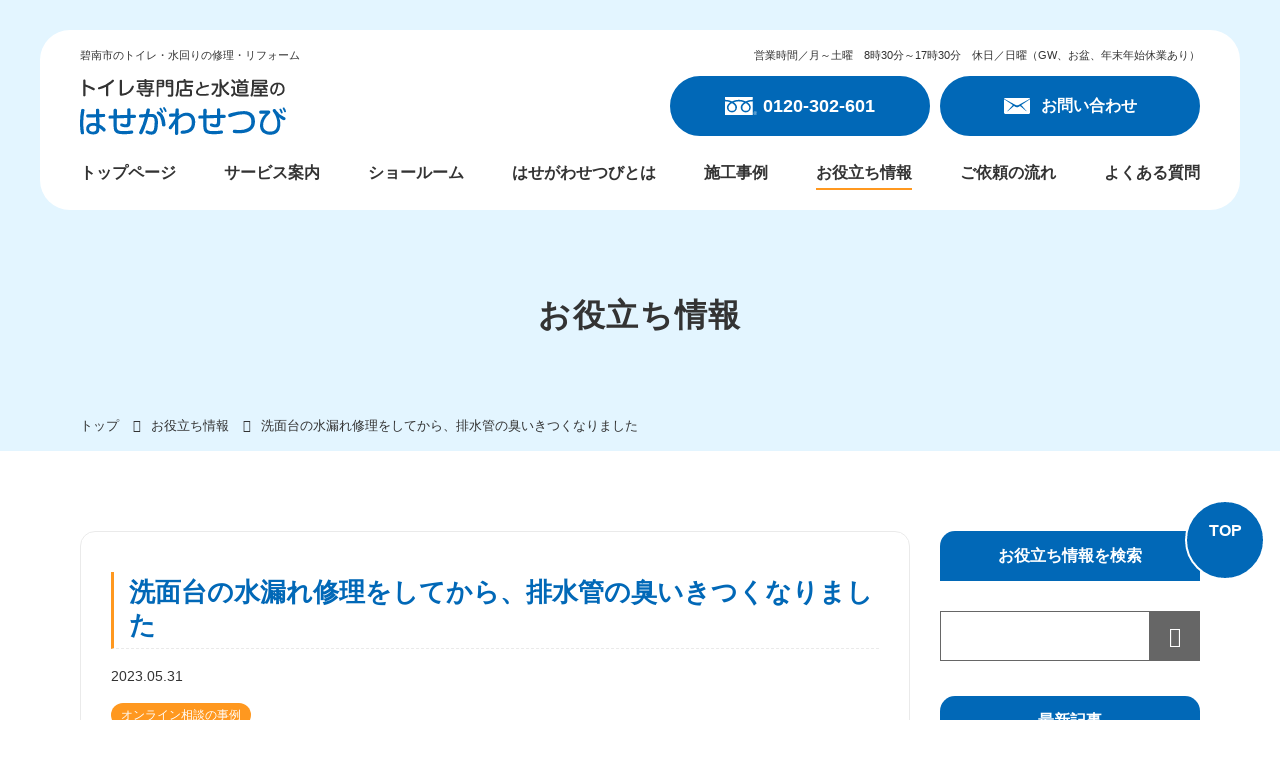

--- FILE ---
content_type: text/html; charset=UTF-8
request_url: https://hasegawa-setubi.jp/info/lavatory-drainodor
body_size: 17363
content:
<!DOCTYPE html>
<!--[if IE 7]>
<html class="ie ie7" dir="ltr" lang="ja" prefix="og: https://ogp.me/ns#">
<![endif]-->
<!--[if IE 8]>
<html class="ie ie8" dir="ltr" lang="ja" prefix="og: https://ogp.me/ns#">
<![endif]-->
<!--[if !(IE 7) & !(IE 8)]><!-->
<html dir="ltr" lang="ja" prefix="og: https://ogp.me/ns#">
<!--<![endif]-->
<head>
<meta charset="UTF-8" />
<meta name="viewport" content="width=device-width,initial-scale=1.0,minimum-scale=1.0">
<title>トイレ専門店と水道屋のはせがわせつび</title>
<meta name="description" content="" />
<link rel="stylesheet" href="https://hasegawa-setubi.jp/wp/wp-content/themes/hasegawa-setubi/css/ress.min.css">
<link rel="stylesheet" href="https://hasegawa-setubi.jp/wp/wp-content/themes/hasegawa-setubi/css/main.css?20260119000455">
<link rel="stylesheet" href="https://code.ionicframework.com/ionicons/2.0.1/css/ionicons.min.css">
<link rel="stylesheet" href="https://cdnjs.cloudflare.com/ajax/libs/Swiper/8.4.5/swiper-bundle.min.css">
<noscript><style>*{visibility:visible}</style></noscript>
<link rel="shortcut icon" href="https://hasegawa-setubi.jp/wp/wp-content/themes/hasegawa-setubi/img/favicon.ico" />
<!-- Google Tag Manager -->
<script>(function(w,d,s,l,i){w[l]=w[l]||[];w[l].push({'gtm.start':
new Date().getTime(),event:'gtm.js'});var f=d.getElementsByTagName(s)[0],
j=d.createElement(s),dl=l!='dataLayer'?'&l='+l:'';j.async=true;j.src=
'https://www.googletagmanager.com/gtm.js?id='+i+dl;f.parentNode.insertBefore(j,f);
})(window,document,'script','dataLayer','GTM-PMHHQ93');</script>
<!-- End Google Tag Manager -->

		<!-- All in One SEO 4.9.3 - aioseo.com -->
	<meta name="description" content="水回りオンライン相談に寄せられた質問とその回答の事例です - 洗面台の水漏れを修理をしてもらってから、それが原因かわかりませんが、 ここ1年2年ほど排水管からの臭いがきつくなりました。それに伴ってお風呂と洗濯機の配管からの臭いもきつくなってきました。連鎖的にすべて臭うようになったのは何が原因なのでしょうか？ ちなみにお風呂と洗面台と洗濯機の配管は、同じ場所に流れ込んでいるようです" />
	<meta name="robots" content="max-image-preview:large" />
	<meta name="author" content="長谷川高士"/>
	<link rel="canonical" href="https://hasegawa-setubi.jp/info/lavatory-drainodor" />
	<meta name="generator" content="All in One SEO (AIOSEO) 4.9.3" />
		<meta property="og:locale" content="ja_JP" />
		<meta property="og:site_name" content="トイレ専門店と水道屋のはせがわせつび -" />
		<meta property="og:type" content="article" />
		<meta property="og:title" content="洗面台の水漏れ修理をしてから、排水管の臭いきつくなりました - 水回りオンライン相談" />
		<meta property="og:description" content="水回りオンライン相談に寄せられた質問とその回答の事例です - 洗面台の水漏れを修理をしてもらってから、それが原因かわかりませんが、 ここ1年2年ほど排水管からの臭いがきつくなりました。それに伴ってお風呂と洗濯機の配管からの臭いもきつくなってきました。連鎖的にすべて臭うようになったのは何が原因なのでしょうか？ ちなみにお風呂と洗面台と洗濯機の配管は、同じ場所に流れ込んでいるようです" />
		<meta property="og:url" content="https://hasegawa-setubi.jp/info/lavatory-drainodor" />
		<meta property="og:image" content="https://hasegawa-setubi.jp/wp/wp-content/uploads/2022/09/sns.jpg" />
		<meta property="og:image:secure_url" content="https://hasegawa-setubi.jp/wp/wp-content/uploads/2022/09/sns.jpg" />
		<meta property="og:image:width" content="1200" />
		<meta property="og:image:height" content="630" />
		<meta property="article:published_time" content="2023-05-31T01:09:00+00:00" />
		<meta property="article:modified_time" content="2023-07-07T05:59:43+00:00" />
		<meta property="article:publisher" content="https://www.facebook.com/hasegawasetsubi/" />
		<meta name="twitter:card" content="summary" />
		<meta name="twitter:site" content="@hasegawa_stb" />
		<meta name="twitter:title" content="洗面台の水漏れ修理をしてから、排水管の臭いきつくなりました - 水回りオンライン相談" />
		<meta name="twitter:description" content="水回りオンライン相談に寄せられた質問とその回答の事例です - 洗面台の水漏れを修理をしてもらってから、それが原因かわかりませんが、 ここ1年2年ほど排水管からの臭いがきつくなりました。それに伴ってお風呂と洗濯機の配管からの臭いもきつくなってきました。連鎖的にすべて臭うようになったのは何が原因なのでしょうか？ ちなみにお風呂と洗面台と洗濯機の配管は、同じ場所に流れ込んでいるようです" />
		<meta name="twitter:creator" content="@hasegawa_stb" />
		<meta name="twitter:image" content="https://hasegawa-setubi.jp/wp/wp-content/uploads/2022/09/sns.jpg" />
		<script type="application/ld+json" class="aioseo-schema">
			{"@context":"https:\/\/schema.org","@graph":[{"@type":"BreadcrumbList","@id":"https:\/\/hasegawa-setubi.jp\/info\/lavatory-drainodor#breadcrumblist","itemListElement":[{"@type":"ListItem","@id":"https:\/\/hasegawa-setubi.jp#listItem","position":1,"name":"\u30db\u30fc\u30e0","item":"https:\/\/hasegawa-setubi.jp","nextItem":{"@type":"ListItem","@id":"https:\/\/hasegawa-setubi.jp\/info#listItem","name":"\u304a\u5f79\u7acb\u3061\u60c5\u5831"}},{"@type":"ListItem","@id":"https:\/\/hasegawa-setubi.jp\/info#listItem","position":2,"name":"\u304a\u5f79\u7acb\u3061\u60c5\u5831","item":"https:\/\/hasegawa-setubi.jp\/info","nextItem":{"@type":"ListItem","@id":"https:\/\/hasegawa-setubi.jp\/info\/category\/online-qa-ex#listItem","name":"\u30aa\u30f3\u30e9\u30a4\u30f3\u76f8\u8ac7\u306e\u4e8b\u4f8b"},"previousItem":{"@type":"ListItem","@id":"https:\/\/hasegawa-setubi.jp#listItem","name":"\u30db\u30fc\u30e0"}},{"@type":"ListItem","@id":"https:\/\/hasegawa-setubi.jp\/info\/category\/online-qa-ex#listItem","position":3,"name":"\u30aa\u30f3\u30e9\u30a4\u30f3\u76f8\u8ac7\u306e\u4e8b\u4f8b","item":"https:\/\/hasegawa-setubi.jp\/info\/category\/online-qa-ex","nextItem":{"@type":"ListItem","@id":"https:\/\/hasegawa-setubi.jp\/info\/lavatory-drainodor#listItem","name":"\u6d17\u9762\u53f0\u306e\u6c34\u6f0f\u308c\u4fee\u7406\u3092\u3057\u3066\u304b\u3089\u3001\u6392\u6c34\u7ba1\u306e\u81ed\u3044\u304d\u3064\u304f\u306a\u308a\u307e\u3057\u305f"},"previousItem":{"@type":"ListItem","@id":"https:\/\/hasegawa-setubi.jp\/info#listItem","name":"\u304a\u5f79\u7acb\u3061\u60c5\u5831"}},{"@type":"ListItem","@id":"https:\/\/hasegawa-setubi.jp\/info\/lavatory-drainodor#listItem","position":4,"name":"\u6d17\u9762\u53f0\u306e\u6c34\u6f0f\u308c\u4fee\u7406\u3092\u3057\u3066\u304b\u3089\u3001\u6392\u6c34\u7ba1\u306e\u81ed\u3044\u304d\u3064\u304f\u306a\u308a\u307e\u3057\u305f","previousItem":{"@type":"ListItem","@id":"https:\/\/hasegawa-setubi.jp\/info\/category\/online-qa-ex#listItem","name":"\u30aa\u30f3\u30e9\u30a4\u30f3\u76f8\u8ac7\u306e\u4e8b\u4f8b"}}]},{"@type":"Organization","@id":"https:\/\/hasegawa-setubi.jp\/#organization","name":"\u30c8\u30a4\u30ec\u5c02\u9580\u5e97\u3068\u6c34\u9053\u5c4b\u306e\u306f\u305b\u304c\u308f\u305b\u3064\u3073","url":"https:\/\/hasegawa-setubi.jp\/","telephone":"+81120302601","sameAs":["https:\/\/www.facebook.com\/hasegawasetsubi\/","https:\/\/twitter.com\/hasegawa_stb","https:\/\/www.youtube.com\/@hasegawaseutbi"]},{"@type":"Person","@id":"https:\/\/hasegawa-setubi.jp\/jirei\/author\/takashi0114#author","url":"https:\/\/hasegawa-setubi.jp\/jirei\/author\/takashi0114","name":"\u9577\u8c37\u5ddd\u9ad8\u58eb","image":{"@type":"ImageObject","@id":"https:\/\/hasegawa-setubi.jp\/info\/lavatory-drainodor#authorImage","url":"https:\/\/secure.gravatar.com\/avatar\/a286aaecf67bff228c5171d00c79617cbcaeb31ecb196a592121e7078db8fed0?s=96&d=mm&r=g","width":96,"height":96,"caption":"\u9577\u8c37\u5ddd\u9ad8\u58eb"}},{"@type":"WebPage","@id":"https:\/\/hasegawa-setubi.jp\/info\/lavatory-drainodor#webpage","url":"https:\/\/hasegawa-setubi.jp\/info\/lavatory-drainodor","name":"\u6d17\u9762\u53f0\u306e\u6c34\u6f0f\u308c\u4fee\u7406\u3092\u3057\u3066\u304b\u3089\u3001\u6392\u6c34\u7ba1\u306e\u81ed\u3044\u304d\u3064\u304f\u306a\u308a\u307e\u3057\u305f - \u6c34\u56de\u308a\u30aa\u30f3\u30e9\u30a4\u30f3\u76f8\u8ac7","description":"\u6c34\u56de\u308a\u30aa\u30f3\u30e9\u30a4\u30f3\u76f8\u8ac7\u306b\u5bc4\u305b\u3089\u308c\u305f\u8cea\u554f\u3068\u305d\u306e\u56de\u7b54\u306e\u4e8b\u4f8b\u3067\u3059 - \u6d17\u9762\u53f0\u306e\u6c34\u6f0f\u308c\u3092\u4fee\u7406\u3092\u3057\u3066\u3082\u3089\u3063\u3066\u304b\u3089\u3001\u305d\u308c\u304c\u539f\u56e0\u304b\u308f\u304b\u308a\u307e\u305b\u3093\u304c\u3001 \u3053\u30531\u5e742\u5e74\u307b\u3069\u6392\u6c34\u7ba1\u304b\u3089\u306e\u81ed\u3044\u304c\u304d\u3064\u304f\u306a\u308a\u307e\u3057\u305f\u3002\u305d\u308c\u306b\u4f34\u3063\u3066\u304a\u98a8\u5442\u3068\u6d17\u6fef\u6a5f\u306e\u914d\u7ba1\u304b\u3089\u306e\u81ed\u3044\u3082\u304d\u3064\u304f\u306a\u3063\u3066\u304d\u307e\u3057\u305f\u3002\u9023\u9396\u7684\u306b\u3059\u3079\u3066\u81ed\u3046\u3088\u3046\u306b\u306a\u3063\u305f\u306e\u306f\u4f55\u304c\u539f\u56e0\u306a\u306e\u3067\u3057\u3087\u3046\u304b\uff1f \u3061\u306a\u307f\u306b\u304a\u98a8\u5442\u3068\u6d17\u9762\u53f0\u3068\u6d17\u6fef\u6a5f\u306e\u914d\u7ba1\u306f\u3001\u540c\u3058\u5834\u6240\u306b\u6d41\u308c\u8fbc\u3093\u3067\u3044\u308b\u3088\u3046\u3067\u3059","inLanguage":"ja","isPartOf":{"@id":"https:\/\/hasegawa-setubi.jp\/#website"},"breadcrumb":{"@id":"https:\/\/hasegawa-setubi.jp\/info\/lavatory-drainodor#breadcrumblist"},"author":{"@id":"https:\/\/hasegawa-setubi.jp\/jirei\/author\/takashi0114#author"},"creator":{"@id":"https:\/\/hasegawa-setubi.jp\/jirei\/author\/takashi0114#author"},"image":{"@type":"ImageObject","url":"https:\/\/hasegawa-setubi.jp\/wp\/wp-content\/uploads\/2023\/05\/25645258_s.jpg","@id":"https:\/\/hasegawa-setubi.jp\/info\/lavatory-drainodor\/#mainImage","width":640,"height":480,"caption":"\u6392\u6c34\u306e\u81ed\u3044\u304c\u304d\u3064\u3044"},"primaryImageOfPage":{"@id":"https:\/\/hasegawa-setubi.jp\/info\/lavatory-drainodor#mainImage"},"datePublished":"2023-05-31T10:09:00+09:00","dateModified":"2023-07-07T14:59:43+09:00"},{"@type":"WebSite","@id":"https:\/\/hasegawa-setubi.jp\/#website","url":"https:\/\/hasegawa-setubi.jp\/","name":"\u30c8\u30a4\u30ec\u5c02\u9580\u5e97\u3068\u6c34\u9053\u5c4b\u306e\u306f\u305b\u304c\u308f\u305b\u3064\u3073","inLanguage":"ja","publisher":{"@id":"https:\/\/hasegawa-setubi.jp\/#organization"}}]}
		</script>
		<!-- All in One SEO -->

<link rel='dns-prefetch' href='//ajax.googleapis.com' />
<link rel="alternate" title="oEmbed (JSON)" type="application/json+oembed" href="https://hasegawa-setubi.jp/wp-json/oembed/1.0/embed?url=https%3A%2F%2Fhasegawa-setubi.jp%2Finfo%2Flavatory-drainodor" />
<link rel="alternate" title="oEmbed (XML)" type="text/xml+oembed" href="https://hasegawa-setubi.jp/wp-json/oembed/1.0/embed?url=https%3A%2F%2Fhasegawa-setubi.jp%2Finfo%2Flavatory-drainodor&#038;format=xml" />
		<!-- This site uses the Google Analytics by MonsterInsights plugin v8.17 - Using Analytics tracking - https://www.monsterinsights.com/ -->
		<!-- Note: MonsterInsights is not currently configured on this site. The site owner needs to authenticate with Google Analytics in the MonsterInsights settings panel. -->
					<!-- No tracking code set -->
				<!-- / Google Analytics by MonsterInsights -->
		<style id='wp-img-auto-sizes-contain-inline-css' type='text/css'>
img:is([sizes=auto i],[sizes^="auto," i]){contain-intrinsic-size:3000px 1500px}
/*# sourceURL=wp-img-auto-sizes-contain-inline-css */
</style>
<style id='wp-emoji-styles-inline-css' type='text/css'>

	img.wp-smiley, img.emoji {
		display: inline !important;
		border: none !important;
		box-shadow: none !important;
		height: 1em !important;
		width: 1em !important;
		margin: 0 0.07em !important;
		vertical-align: -0.1em !important;
		background: none !important;
		padding: 0 !important;
	}
/*# sourceURL=wp-emoji-styles-inline-css */
</style>
<style id='wp-block-library-inline-css' type='text/css'>
:root{--wp-block-synced-color:#7a00df;--wp-block-synced-color--rgb:122,0,223;--wp-bound-block-color:var(--wp-block-synced-color);--wp-editor-canvas-background:#ddd;--wp-admin-theme-color:#007cba;--wp-admin-theme-color--rgb:0,124,186;--wp-admin-theme-color-darker-10:#006ba1;--wp-admin-theme-color-darker-10--rgb:0,107,160.5;--wp-admin-theme-color-darker-20:#005a87;--wp-admin-theme-color-darker-20--rgb:0,90,135;--wp-admin-border-width-focus:2px}@media (min-resolution:192dpi){:root{--wp-admin-border-width-focus:1.5px}}.wp-element-button{cursor:pointer}:root .has-very-light-gray-background-color{background-color:#eee}:root .has-very-dark-gray-background-color{background-color:#313131}:root .has-very-light-gray-color{color:#eee}:root .has-very-dark-gray-color{color:#313131}:root .has-vivid-green-cyan-to-vivid-cyan-blue-gradient-background{background:linear-gradient(135deg,#00d084,#0693e3)}:root .has-purple-crush-gradient-background{background:linear-gradient(135deg,#34e2e4,#4721fb 50%,#ab1dfe)}:root .has-hazy-dawn-gradient-background{background:linear-gradient(135deg,#faaca8,#dad0ec)}:root .has-subdued-olive-gradient-background{background:linear-gradient(135deg,#fafae1,#67a671)}:root .has-atomic-cream-gradient-background{background:linear-gradient(135deg,#fdd79a,#004a59)}:root .has-nightshade-gradient-background{background:linear-gradient(135deg,#330968,#31cdcf)}:root .has-midnight-gradient-background{background:linear-gradient(135deg,#020381,#2874fc)}:root{--wp--preset--font-size--normal:16px;--wp--preset--font-size--huge:42px}.has-regular-font-size{font-size:1em}.has-larger-font-size{font-size:2.625em}.has-normal-font-size{font-size:var(--wp--preset--font-size--normal)}.has-huge-font-size{font-size:var(--wp--preset--font-size--huge)}.has-text-align-center{text-align:center}.has-text-align-left{text-align:left}.has-text-align-right{text-align:right}.has-fit-text{white-space:nowrap!important}#end-resizable-editor-section{display:none}.aligncenter{clear:both}.items-justified-left{justify-content:flex-start}.items-justified-center{justify-content:center}.items-justified-right{justify-content:flex-end}.items-justified-space-between{justify-content:space-between}.screen-reader-text{border:0;clip-path:inset(50%);height:1px;margin:-1px;overflow:hidden;padding:0;position:absolute;width:1px;word-wrap:normal!important}.screen-reader-text:focus{background-color:#ddd;clip-path:none;color:#444;display:block;font-size:1em;height:auto;left:5px;line-height:normal;padding:15px 23px 14px;text-decoration:none;top:5px;width:auto;z-index:100000}html :where(.has-border-color){border-style:solid}html :where([style*=border-top-color]){border-top-style:solid}html :where([style*=border-right-color]){border-right-style:solid}html :where([style*=border-bottom-color]){border-bottom-style:solid}html :where([style*=border-left-color]){border-left-style:solid}html :where([style*=border-width]){border-style:solid}html :where([style*=border-top-width]){border-top-style:solid}html :where([style*=border-right-width]){border-right-style:solid}html :where([style*=border-bottom-width]){border-bottom-style:solid}html :where([style*=border-left-width]){border-left-style:solid}html :where(img[class*=wp-image-]){height:auto;max-width:100%}:where(figure){margin:0 0 1em}html :where(.is-position-sticky){--wp-admin--admin-bar--position-offset:var(--wp-admin--admin-bar--height,0px)}@media screen and (max-width:600px){html :where(.is-position-sticky){--wp-admin--admin-bar--position-offset:0px}}

/*# sourceURL=wp-block-library-inline-css */
</style><style id='wp-block-heading-inline-css' type='text/css'>
h1:where(.wp-block-heading).has-background,h2:where(.wp-block-heading).has-background,h3:where(.wp-block-heading).has-background,h4:where(.wp-block-heading).has-background,h5:where(.wp-block-heading).has-background,h6:where(.wp-block-heading).has-background{padding:1.25em 2.375em}h1.has-text-align-left[style*=writing-mode]:where([style*=vertical-lr]),h1.has-text-align-right[style*=writing-mode]:where([style*=vertical-rl]),h2.has-text-align-left[style*=writing-mode]:where([style*=vertical-lr]),h2.has-text-align-right[style*=writing-mode]:where([style*=vertical-rl]),h3.has-text-align-left[style*=writing-mode]:where([style*=vertical-lr]),h3.has-text-align-right[style*=writing-mode]:where([style*=vertical-rl]),h4.has-text-align-left[style*=writing-mode]:where([style*=vertical-lr]),h4.has-text-align-right[style*=writing-mode]:where([style*=vertical-rl]),h5.has-text-align-left[style*=writing-mode]:where([style*=vertical-lr]),h5.has-text-align-right[style*=writing-mode]:where([style*=vertical-rl]),h6.has-text-align-left[style*=writing-mode]:where([style*=vertical-lr]),h6.has-text-align-right[style*=writing-mode]:where([style*=vertical-rl]){rotate:180deg}
/*# sourceURL=https://hasegawa-setubi.jp/wp/wp-includes/blocks/heading/style.min.css */
</style>
<style id='wp-block-image-inline-css' type='text/css'>
.wp-block-image>a,.wp-block-image>figure>a{display:inline-block}.wp-block-image img{box-sizing:border-box;height:auto;max-width:100%;vertical-align:bottom}@media not (prefers-reduced-motion){.wp-block-image img.hide{visibility:hidden}.wp-block-image img.show{animation:show-content-image .4s}}.wp-block-image[style*=border-radius] img,.wp-block-image[style*=border-radius]>a{border-radius:inherit}.wp-block-image.has-custom-border img{box-sizing:border-box}.wp-block-image.aligncenter{text-align:center}.wp-block-image.alignfull>a,.wp-block-image.alignwide>a{width:100%}.wp-block-image.alignfull img,.wp-block-image.alignwide img{height:auto;width:100%}.wp-block-image .aligncenter,.wp-block-image .alignleft,.wp-block-image .alignright,.wp-block-image.aligncenter,.wp-block-image.alignleft,.wp-block-image.alignright{display:table}.wp-block-image .aligncenter>figcaption,.wp-block-image .alignleft>figcaption,.wp-block-image .alignright>figcaption,.wp-block-image.aligncenter>figcaption,.wp-block-image.alignleft>figcaption,.wp-block-image.alignright>figcaption{caption-side:bottom;display:table-caption}.wp-block-image .alignleft{float:left;margin:.5em 1em .5em 0}.wp-block-image .alignright{float:right;margin:.5em 0 .5em 1em}.wp-block-image .aligncenter{margin-left:auto;margin-right:auto}.wp-block-image :where(figcaption){margin-bottom:1em;margin-top:.5em}.wp-block-image.is-style-circle-mask img{border-radius:9999px}@supports ((-webkit-mask-image:none) or (mask-image:none)) or (-webkit-mask-image:none){.wp-block-image.is-style-circle-mask img{border-radius:0;-webkit-mask-image:url('data:image/svg+xml;utf8,<svg viewBox="0 0 100 100" xmlns="http://www.w3.org/2000/svg"><circle cx="50" cy="50" r="50"/></svg>');mask-image:url('data:image/svg+xml;utf8,<svg viewBox="0 0 100 100" xmlns="http://www.w3.org/2000/svg"><circle cx="50" cy="50" r="50"/></svg>');mask-mode:alpha;-webkit-mask-position:center;mask-position:center;-webkit-mask-repeat:no-repeat;mask-repeat:no-repeat;-webkit-mask-size:contain;mask-size:contain}}:root :where(.wp-block-image.is-style-rounded img,.wp-block-image .is-style-rounded img){border-radius:9999px}.wp-block-image figure{margin:0}.wp-lightbox-container{display:flex;flex-direction:column;position:relative}.wp-lightbox-container img{cursor:zoom-in}.wp-lightbox-container img:hover+button{opacity:1}.wp-lightbox-container button{align-items:center;backdrop-filter:blur(16px) saturate(180%);background-color:#5a5a5a40;border:none;border-radius:4px;cursor:zoom-in;display:flex;height:20px;justify-content:center;opacity:0;padding:0;position:absolute;right:16px;text-align:center;top:16px;width:20px;z-index:100}@media not (prefers-reduced-motion){.wp-lightbox-container button{transition:opacity .2s ease}}.wp-lightbox-container button:focus-visible{outline:3px auto #5a5a5a40;outline:3px auto -webkit-focus-ring-color;outline-offset:3px}.wp-lightbox-container button:hover{cursor:pointer;opacity:1}.wp-lightbox-container button:focus{opacity:1}.wp-lightbox-container button:focus,.wp-lightbox-container button:hover,.wp-lightbox-container button:not(:hover):not(:active):not(.has-background){background-color:#5a5a5a40;border:none}.wp-lightbox-overlay{box-sizing:border-box;cursor:zoom-out;height:100vh;left:0;overflow:hidden;position:fixed;top:0;visibility:hidden;width:100%;z-index:100000}.wp-lightbox-overlay .close-button{align-items:center;cursor:pointer;display:flex;justify-content:center;min-height:40px;min-width:40px;padding:0;position:absolute;right:calc(env(safe-area-inset-right) + 16px);top:calc(env(safe-area-inset-top) + 16px);z-index:5000000}.wp-lightbox-overlay .close-button:focus,.wp-lightbox-overlay .close-button:hover,.wp-lightbox-overlay .close-button:not(:hover):not(:active):not(.has-background){background:none;border:none}.wp-lightbox-overlay .lightbox-image-container{height:var(--wp--lightbox-container-height);left:50%;overflow:hidden;position:absolute;top:50%;transform:translate(-50%,-50%);transform-origin:top left;width:var(--wp--lightbox-container-width);z-index:9999999999}.wp-lightbox-overlay .wp-block-image{align-items:center;box-sizing:border-box;display:flex;height:100%;justify-content:center;margin:0;position:relative;transform-origin:0 0;width:100%;z-index:3000000}.wp-lightbox-overlay .wp-block-image img{height:var(--wp--lightbox-image-height);min-height:var(--wp--lightbox-image-height);min-width:var(--wp--lightbox-image-width);width:var(--wp--lightbox-image-width)}.wp-lightbox-overlay .wp-block-image figcaption{display:none}.wp-lightbox-overlay button{background:none;border:none}.wp-lightbox-overlay .scrim{background-color:#fff;height:100%;opacity:.9;position:absolute;width:100%;z-index:2000000}.wp-lightbox-overlay.active{visibility:visible}@media not (prefers-reduced-motion){.wp-lightbox-overlay.active{animation:turn-on-visibility .25s both}.wp-lightbox-overlay.active img{animation:turn-on-visibility .35s both}.wp-lightbox-overlay.show-closing-animation:not(.active){animation:turn-off-visibility .35s both}.wp-lightbox-overlay.show-closing-animation:not(.active) img{animation:turn-off-visibility .25s both}.wp-lightbox-overlay.zoom.active{animation:none;opacity:1;visibility:visible}.wp-lightbox-overlay.zoom.active .lightbox-image-container{animation:lightbox-zoom-in .4s}.wp-lightbox-overlay.zoom.active .lightbox-image-container img{animation:none}.wp-lightbox-overlay.zoom.active .scrim{animation:turn-on-visibility .4s forwards}.wp-lightbox-overlay.zoom.show-closing-animation:not(.active){animation:none}.wp-lightbox-overlay.zoom.show-closing-animation:not(.active) .lightbox-image-container{animation:lightbox-zoom-out .4s}.wp-lightbox-overlay.zoom.show-closing-animation:not(.active) .lightbox-image-container img{animation:none}.wp-lightbox-overlay.zoom.show-closing-animation:not(.active) .scrim{animation:turn-off-visibility .4s forwards}}@keyframes show-content-image{0%{visibility:hidden}99%{visibility:hidden}to{visibility:visible}}@keyframes turn-on-visibility{0%{opacity:0}to{opacity:1}}@keyframes turn-off-visibility{0%{opacity:1;visibility:visible}99%{opacity:0;visibility:visible}to{opacity:0;visibility:hidden}}@keyframes lightbox-zoom-in{0%{transform:translate(calc((-100vw + var(--wp--lightbox-scrollbar-width))/2 + var(--wp--lightbox-initial-left-position)),calc(-50vh + var(--wp--lightbox-initial-top-position))) scale(var(--wp--lightbox-scale))}to{transform:translate(-50%,-50%) scale(1)}}@keyframes lightbox-zoom-out{0%{transform:translate(-50%,-50%) scale(1);visibility:visible}99%{visibility:visible}to{transform:translate(calc((-100vw + var(--wp--lightbox-scrollbar-width))/2 + var(--wp--lightbox-initial-left-position)),calc(-50vh + var(--wp--lightbox-initial-top-position))) scale(var(--wp--lightbox-scale));visibility:hidden}}
/*# sourceURL=https://hasegawa-setubi.jp/wp/wp-includes/blocks/image/style.min.css */
</style>
<style id='wp-block-columns-inline-css' type='text/css'>
.wp-block-columns{box-sizing:border-box;display:flex;flex-wrap:wrap!important}@media (min-width:782px){.wp-block-columns{flex-wrap:nowrap!important}}.wp-block-columns{align-items:normal!important}.wp-block-columns.are-vertically-aligned-top{align-items:flex-start}.wp-block-columns.are-vertically-aligned-center{align-items:center}.wp-block-columns.are-vertically-aligned-bottom{align-items:flex-end}@media (max-width:781px){.wp-block-columns:not(.is-not-stacked-on-mobile)>.wp-block-column{flex-basis:100%!important}}@media (min-width:782px){.wp-block-columns:not(.is-not-stacked-on-mobile)>.wp-block-column{flex-basis:0;flex-grow:1}.wp-block-columns:not(.is-not-stacked-on-mobile)>.wp-block-column[style*=flex-basis]{flex-grow:0}}.wp-block-columns.is-not-stacked-on-mobile{flex-wrap:nowrap!important}.wp-block-columns.is-not-stacked-on-mobile>.wp-block-column{flex-basis:0;flex-grow:1}.wp-block-columns.is-not-stacked-on-mobile>.wp-block-column[style*=flex-basis]{flex-grow:0}:where(.wp-block-columns){margin-bottom:1.75em}:where(.wp-block-columns.has-background){padding:1.25em 2.375em}.wp-block-column{flex-grow:1;min-width:0;overflow-wrap:break-word;word-break:break-word}.wp-block-column.is-vertically-aligned-top{align-self:flex-start}.wp-block-column.is-vertically-aligned-center{align-self:center}.wp-block-column.is-vertically-aligned-bottom{align-self:flex-end}.wp-block-column.is-vertically-aligned-stretch{align-self:stretch}.wp-block-column.is-vertically-aligned-bottom,.wp-block-column.is-vertically-aligned-center,.wp-block-column.is-vertically-aligned-top{width:100%}
/*# sourceURL=https://hasegawa-setubi.jp/wp/wp-includes/blocks/columns/style.min.css */
</style>
<style id='wp-block-paragraph-inline-css' type='text/css'>
.is-small-text{font-size:.875em}.is-regular-text{font-size:1em}.is-large-text{font-size:2.25em}.is-larger-text{font-size:3em}.has-drop-cap:not(:focus):first-letter{float:left;font-size:8.4em;font-style:normal;font-weight:100;line-height:.68;margin:.05em .1em 0 0;text-transform:uppercase}body.rtl .has-drop-cap:not(:focus):first-letter{float:none;margin-left:.1em}p.has-drop-cap.has-background{overflow:hidden}:root :where(p.has-background){padding:1.25em 2.375em}:where(p.has-text-color:not(.has-link-color)) a{color:inherit}p.has-text-align-left[style*="writing-mode:vertical-lr"],p.has-text-align-right[style*="writing-mode:vertical-rl"]{rotate:180deg}
/*# sourceURL=https://hasegawa-setubi.jp/wp/wp-includes/blocks/paragraph/style.min.css */
</style>
<style id='wp-block-spacer-inline-css' type='text/css'>
.wp-block-spacer{clear:both}
/*# sourceURL=https://hasegawa-setubi.jp/wp/wp-includes/blocks/spacer/style.min.css */
</style>
<style id='global-styles-inline-css' type='text/css'>
:root{--wp--preset--aspect-ratio--square: 1;--wp--preset--aspect-ratio--4-3: 4/3;--wp--preset--aspect-ratio--3-4: 3/4;--wp--preset--aspect-ratio--3-2: 3/2;--wp--preset--aspect-ratio--2-3: 2/3;--wp--preset--aspect-ratio--16-9: 16/9;--wp--preset--aspect-ratio--9-16: 9/16;--wp--preset--color--black: #000000;--wp--preset--color--cyan-bluish-gray: #abb8c3;--wp--preset--color--white: #ffffff;--wp--preset--color--pale-pink: #f78da7;--wp--preset--color--vivid-red: #cf2e2e;--wp--preset--color--luminous-vivid-orange: #ff6900;--wp--preset--color--luminous-vivid-amber: #fcb900;--wp--preset--color--light-green-cyan: #7bdcb5;--wp--preset--color--vivid-green-cyan: #00d084;--wp--preset--color--pale-cyan-blue: #8ed1fc;--wp--preset--color--vivid-cyan-blue: #0693e3;--wp--preset--color--vivid-purple: #9b51e0;--wp--preset--gradient--vivid-cyan-blue-to-vivid-purple: linear-gradient(135deg,rgb(6,147,227) 0%,rgb(155,81,224) 100%);--wp--preset--gradient--light-green-cyan-to-vivid-green-cyan: linear-gradient(135deg,rgb(122,220,180) 0%,rgb(0,208,130) 100%);--wp--preset--gradient--luminous-vivid-amber-to-luminous-vivid-orange: linear-gradient(135deg,rgb(252,185,0) 0%,rgb(255,105,0) 100%);--wp--preset--gradient--luminous-vivid-orange-to-vivid-red: linear-gradient(135deg,rgb(255,105,0) 0%,rgb(207,46,46) 100%);--wp--preset--gradient--very-light-gray-to-cyan-bluish-gray: linear-gradient(135deg,rgb(238,238,238) 0%,rgb(169,184,195) 100%);--wp--preset--gradient--cool-to-warm-spectrum: linear-gradient(135deg,rgb(74,234,220) 0%,rgb(151,120,209) 20%,rgb(207,42,186) 40%,rgb(238,44,130) 60%,rgb(251,105,98) 80%,rgb(254,248,76) 100%);--wp--preset--gradient--blush-light-purple: linear-gradient(135deg,rgb(255,206,236) 0%,rgb(152,150,240) 100%);--wp--preset--gradient--blush-bordeaux: linear-gradient(135deg,rgb(254,205,165) 0%,rgb(254,45,45) 50%,rgb(107,0,62) 100%);--wp--preset--gradient--luminous-dusk: linear-gradient(135deg,rgb(255,203,112) 0%,rgb(199,81,192) 50%,rgb(65,88,208) 100%);--wp--preset--gradient--pale-ocean: linear-gradient(135deg,rgb(255,245,203) 0%,rgb(182,227,212) 50%,rgb(51,167,181) 100%);--wp--preset--gradient--electric-grass: linear-gradient(135deg,rgb(202,248,128) 0%,rgb(113,206,126) 100%);--wp--preset--gradient--midnight: linear-gradient(135deg,rgb(2,3,129) 0%,rgb(40,116,252) 100%);--wp--preset--font-size--small: 13px;--wp--preset--font-size--medium: 20px;--wp--preset--font-size--large: 36px;--wp--preset--font-size--x-large: 42px;--wp--preset--spacing--20: 0.44rem;--wp--preset--spacing--30: 0.67rem;--wp--preset--spacing--40: 1rem;--wp--preset--spacing--50: 1.5rem;--wp--preset--spacing--60: 2.25rem;--wp--preset--spacing--70: 3.38rem;--wp--preset--spacing--80: 5.06rem;--wp--preset--shadow--natural: 6px 6px 9px rgba(0, 0, 0, 0.2);--wp--preset--shadow--deep: 12px 12px 50px rgba(0, 0, 0, 0.4);--wp--preset--shadow--sharp: 6px 6px 0px rgba(0, 0, 0, 0.2);--wp--preset--shadow--outlined: 6px 6px 0px -3px rgb(255, 255, 255), 6px 6px rgb(0, 0, 0);--wp--preset--shadow--crisp: 6px 6px 0px rgb(0, 0, 0);}:where(.is-layout-flex){gap: 0.5em;}:where(.is-layout-grid){gap: 0.5em;}body .is-layout-flex{display: flex;}.is-layout-flex{flex-wrap: wrap;align-items: center;}.is-layout-flex > :is(*, div){margin: 0;}body .is-layout-grid{display: grid;}.is-layout-grid > :is(*, div){margin: 0;}:where(.wp-block-columns.is-layout-flex){gap: 2em;}:where(.wp-block-columns.is-layout-grid){gap: 2em;}:where(.wp-block-post-template.is-layout-flex){gap: 1.25em;}:where(.wp-block-post-template.is-layout-grid){gap: 1.25em;}.has-black-color{color: var(--wp--preset--color--black) !important;}.has-cyan-bluish-gray-color{color: var(--wp--preset--color--cyan-bluish-gray) !important;}.has-white-color{color: var(--wp--preset--color--white) !important;}.has-pale-pink-color{color: var(--wp--preset--color--pale-pink) !important;}.has-vivid-red-color{color: var(--wp--preset--color--vivid-red) !important;}.has-luminous-vivid-orange-color{color: var(--wp--preset--color--luminous-vivid-orange) !important;}.has-luminous-vivid-amber-color{color: var(--wp--preset--color--luminous-vivid-amber) !important;}.has-light-green-cyan-color{color: var(--wp--preset--color--light-green-cyan) !important;}.has-vivid-green-cyan-color{color: var(--wp--preset--color--vivid-green-cyan) !important;}.has-pale-cyan-blue-color{color: var(--wp--preset--color--pale-cyan-blue) !important;}.has-vivid-cyan-blue-color{color: var(--wp--preset--color--vivid-cyan-blue) !important;}.has-vivid-purple-color{color: var(--wp--preset--color--vivid-purple) !important;}.has-black-background-color{background-color: var(--wp--preset--color--black) !important;}.has-cyan-bluish-gray-background-color{background-color: var(--wp--preset--color--cyan-bluish-gray) !important;}.has-white-background-color{background-color: var(--wp--preset--color--white) !important;}.has-pale-pink-background-color{background-color: var(--wp--preset--color--pale-pink) !important;}.has-vivid-red-background-color{background-color: var(--wp--preset--color--vivid-red) !important;}.has-luminous-vivid-orange-background-color{background-color: var(--wp--preset--color--luminous-vivid-orange) !important;}.has-luminous-vivid-amber-background-color{background-color: var(--wp--preset--color--luminous-vivid-amber) !important;}.has-light-green-cyan-background-color{background-color: var(--wp--preset--color--light-green-cyan) !important;}.has-vivid-green-cyan-background-color{background-color: var(--wp--preset--color--vivid-green-cyan) !important;}.has-pale-cyan-blue-background-color{background-color: var(--wp--preset--color--pale-cyan-blue) !important;}.has-vivid-cyan-blue-background-color{background-color: var(--wp--preset--color--vivid-cyan-blue) !important;}.has-vivid-purple-background-color{background-color: var(--wp--preset--color--vivid-purple) !important;}.has-black-border-color{border-color: var(--wp--preset--color--black) !important;}.has-cyan-bluish-gray-border-color{border-color: var(--wp--preset--color--cyan-bluish-gray) !important;}.has-white-border-color{border-color: var(--wp--preset--color--white) !important;}.has-pale-pink-border-color{border-color: var(--wp--preset--color--pale-pink) !important;}.has-vivid-red-border-color{border-color: var(--wp--preset--color--vivid-red) !important;}.has-luminous-vivid-orange-border-color{border-color: var(--wp--preset--color--luminous-vivid-orange) !important;}.has-luminous-vivid-amber-border-color{border-color: var(--wp--preset--color--luminous-vivid-amber) !important;}.has-light-green-cyan-border-color{border-color: var(--wp--preset--color--light-green-cyan) !important;}.has-vivid-green-cyan-border-color{border-color: var(--wp--preset--color--vivid-green-cyan) !important;}.has-pale-cyan-blue-border-color{border-color: var(--wp--preset--color--pale-cyan-blue) !important;}.has-vivid-cyan-blue-border-color{border-color: var(--wp--preset--color--vivid-cyan-blue) !important;}.has-vivid-purple-border-color{border-color: var(--wp--preset--color--vivid-purple) !important;}.has-vivid-cyan-blue-to-vivid-purple-gradient-background{background: var(--wp--preset--gradient--vivid-cyan-blue-to-vivid-purple) !important;}.has-light-green-cyan-to-vivid-green-cyan-gradient-background{background: var(--wp--preset--gradient--light-green-cyan-to-vivid-green-cyan) !important;}.has-luminous-vivid-amber-to-luminous-vivid-orange-gradient-background{background: var(--wp--preset--gradient--luminous-vivid-amber-to-luminous-vivid-orange) !important;}.has-luminous-vivid-orange-to-vivid-red-gradient-background{background: var(--wp--preset--gradient--luminous-vivid-orange-to-vivid-red) !important;}.has-very-light-gray-to-cyan-bluish-gray-gradient-background{background: var(--wp--preset--gradient--very-light-gray-to-cyan-bluish-gray) !important;}.has-cool-to-warm-spectrum-gradient-background{background: var(--wp--preset--gradient--cool-to-warm-spectrum) !important;}.has-blush-light-purple-gradient-background{background: var(--wp--preset--gradient--blush-light-purple) !important;}.has-blush-bordeaux-gradient-background{background: var(--wp--preset--gradient--blush-bordeaux) !important;}.has-luminous-dusk-gradient-background{background: var(--wp--preset--gradient--luminous-dusk) !important;}.has-pale-ocean-gradient-background{background: var(--wp--preset--gradient--pale-ocean) !important;}.has-electric-grass-gradient-background{background: var(--wp--preset--gradient--electric-grass) !important;}.has-midnight-gradient-background{background: var(--wp--preset--gradient--midnight) !important;}.has-small-font-size{font-size: var(--wp--preset--font-size--small) !important;}.has-medium-font-size{font-size: var(--wp--preset--font-size--medium) !important;}.has-large-font-size{font-size: var(--wp--preset--font-size--large) !important;}.has-x-large-font-size{font-size: var(--wp--preset--font-size--x-large) !important;}
:where(.wp-block-columns.is-layout-flex){gap: 2em;}:where(.wp-block-columns.is-layout-grid){gap: 2em;}
/*# sourceURL=global-styles-inline-css */
</style>
<style id='core-block-supports-inline-css' type='text/css'>
.wp-container-core-columns-is-layout-9d6595d7{flex-wrap:nowrap;}
/*# sourceURL=core-block-supports-inline-css */
</style>

<style id='classic-theme-styles-inline-css' type='text/css'>
/*! This file is auto-generated */
.wp-block-button__link{color:#fff;background-color:#32373c;border-radius:9999px;box-shadow:none;text-decoration:none;padding:calc(.667em + 2px) calc(1.333em + 2px);font-size:1.125em}.wp-block-file__button{background:#32373c;color:#fff;text-decoration:none}
/*# sourceURL=/wp-includes/css/classic-themes.min.css */
</style>
<link rel='stylesheet' id='liquid-block-speech-css' href='https://hasegawa-setubi.jp/wp/wp-content/plugins/liquid-speech-balloon/css/block.css?ver=6.9' type='text/css' media='all' />
<script type="text/javascript" src="https://ajax.googleapis.com/ajax/libs/jquery/3.3.1/jquery.min.js?ver=6.9" id="jquery-js"></script>
<link rel="https://api.w.org/" href="https://hasegawa-setubi.jp/wp-json/" /><link rel="alternate" title="JSON" type="application/json" href="https://hasegawa-setubi.jp/wp-json/wp/v2/info/696" /><link rel="EditURI" type="application/rsd+xml" title="RSD" href="https://hasegawa-setubi.jp/wp/xmlrpc.php?rsd" />
<meta name="generator" content="WordPress 6.9" />
<link rel='shortlink' href='https://hasegawa-setubi.jp/?p=696' />
<style type="text/css">.liquid-speech-balloon-01 .liquid-speech-balloon-avatar { background-image: url("https://hasegawa-setubi.jp/wp/wp-content/uploads/2023/03/669066-2.png"); } .liquid-speech-balloon-02 .liquid-speech-balloon-avatar { background-image: url("https://hasegawa-setubi.jp/wp/wp-content/uploads/2023/03/tate_600.png"); } .liquid-speech-balloon-00 .liquid-speech-balloon-avatar::after { content: "お客様"; } .liquid-speech-balloon-01 .liquid-speech-balloon-avatar::after { content: "当店"; } .liquid-speech-balloon-02 .liquid-speech-balloon-avatar::after { content: "当店"; } </style>
		<style type="text/css" id="wp-custom-css">
			.liquid-speech-balloon-text{
border-color:#4A4A4A;
}

.liquid-speech-balloon-wrap:not(.liquid-speech-balloon-vertical-reverse)
.liquid-speech-balloon-arrow{
border-right: 10px solid rgba(90, 90, 90, 1);
}

.liquid-speech-balloon-wrap.liquid-speech-balloon-vertical-reverse
.liquid-speech-balloon-arrow{border-bottom:10px solid rgba(90, 90, 90,
1);}		</style>
		</head>
<body>
<!-- Google Tag Manager (noscript) -->
<noscript><iframe src="https://www.googletagmanager.com/ns.html?id=GTM-PMHHQ93"
height="0" width="0" style="display:none;visibility:hidden"></iframe></noscript>
<!-- End Google Tag Manager (noscript) -->
<header class="header">
	<div class="logo_contact_box">
		<div class="row jc_sb inner">
			<div>
				<p class="desc">碧南市のトイレ・水回りの修理・リフォーム</p>
				<h1 class="logo"><a href="https://hasegawa-setubi.jp/"><img src="https://hasegawa-setubi.jp/wp/wp-content/themes/hasegawa-setubi/img/logo.svg" alt="トイレ専門店と水道屋のはせがわせつび" loading="lazy" width="206" height="56"></a></h1>
			</div>
			<div class="contact_box">
				<div class="business_day">営業時間／月～土曜　8時30分～17時30分　休日／日曜（GW、お盆、年末年始休業あり）</div>
				<div class="tel_mail row ai_c">
					<a class="tel btn_link mr10" href="tel:0120-302-601"><img src="https://hasegawa-setubi.jp/wp/wp-content/themes/hasegawa-setubi/img/icn_free_dial.svg" alt="フリーダイヤル" loading="lazy" width="32" height="18">0120-302-601</a>
					<a class="mail btn_link" href="https://hasegawa-setubi.jp/contact.html"><img src="https://hasegawa-setubi.jp/wp/wp-content/themes/hasegawa-setubi/img/icn_mail.svg" alt="メール" loading="lazy" width="26" height="16">お問い合わせ</a>
				</div>
			</div>
		</div>
	</div>
	<a class="tel_btn_sp" href="tel:0120-302-601">
		<img src="https://hasegawa-setubi.jp/wp/wp-content/themes/hasegawa-setubi/img/icn_free_dial_blue.svg" alt="フリーダイヤル" loading="lazy" width="32" height="18">
		<span class="tel_text">電話</span>
	</a>
	<input type="checkbox" id="menu_navi_btn_sp">
	<label id="navi_btn" for="menu_navi_btn_sp">
		<div class="navi_btn_wrap">
			<span class="navi_btn_line navi_btn_line_1"></span>
			<span class="navi_btn_line navi_btn_line_2"></span>
			<span class="navi_btn_line navi_btn_line_3"></span>
		</div>
		<span class="menu_text">メニュー</span>
	</label>
	<nav id="navi">
		<ul class="menu inner">
			<li class="parent_navi"><a class="navi_link" href="https://hasegawa-setubi.jp/">トップページ</a></li>
			<li class="parent_navi">
				<div class="pc"><a class="navi_link" href="https://hasegawa-setubi.jp/service.html">サービス案内</a></div>
				<div class="sp"><div class="navi_link">サービス案内</div></div>
				<input type="checkbox" id="menu-parent01">
				<label for="menu-parent01">
					<span class="toggle_icon"></span>
				</label>
				<ul class="child_navi">
					<li class="menu-child-top"><a href="https://hasegawa-setubi.jp/s_repair.html">トイレの修理（症状改善）</a></li>
					<li><a href="https://hasegawa-setubi.jp/s_toilet.html">トイレのリフォーム・増設</a></li>
					<li><a href="https://hasegawa-setubi.jp/s_trouble.html">水回りのトラブル解消（水漏れ･つまり）</a></li>
					<li><a href="https://hasegawa-setubi.jp/s_renovate.html">キッチン･風呂･洗面の取替（リフォーム）</a></li>
					<li><a href="https://hasegawa-setubi.jp/s_water_heater.html">給湯器･エコキュートの修理･取替</a></li>
					<li><a href="https://hasegawa-setubi.jp/s_pump.html">ポンプ･モーターの修理･取替</a></li>
					<li><a href="https://hasegawa-setubi.jp/s_sewer.html">下水道接続（碧南市のみ）</a></li>
					<li><a href="https://hasegawa-setubi.jp/s_water_leak.html">水漏れ調査</a></li>
					<li><a href="https://hasegawa-setubi.jp/s_supply.html">施主支給対応（取替･取付）</a></li>
				</ul>
			</li>
			<li class="parent_navi"><a class="navi_link" href="https://hasegawa-setubi.jp/showroom.html">ショールーム</a></li>

			<li class="parent_navi">
				<div class="pc"><a class="navi_link" href="https://hasegawa-setubi.jp/about.html">はせがわせつびとは</a></div>
				<div class="sp"><div class="navi_link">はせがわせつびとは</div></div>
				<input type="checkbox" id="menu-parent02">
				<label for="menu-parent02">
					<span class="toggle_icon"></span>
				</label>
				<ul class="child_navi">
					<li class="menu-child-top"><a href="https://hasegawa-setubi.jp/about.html">会社概要</a></li>
					<li><a href="https://hasegawa-setubi.jp/anshin.html">6つの安心</a></li>
					<li><a href="https://hasegawa-setubi.jp/voice.html">お客様の声</a></li>
				</ul>
			</li>
			<li class="parent_navi"><a class="navi_link" href="https://hasegawa-setubi.jp/jirei">施工事例</a></li>
			<li class="parent_navi current"><a class="navi_link" href="https://hasegawa-setubi.jp/info">お役立ち情報</a></li>
			<li class="parent_navi"><a class="navi_link" href="https://hasegawa-setubi.jp/flow.html">ご依頼の流れ</a></li>
			<li class="parent_navi"><a class="navi_link" href="https://hasegawa-setubi.jp/faq.html">よくある質問</a></li>
			<li class="sp_contact_navi inner">
				<div class="align_center">営業時間／月～土曜　8時30分～17時30分<br>休日／日曜（GW、お盆、年末年始休業あり）</div>
				<div class="tel_mail row jc_c ai_c">
					<a class="tel btn_link" href="tel:0120-302-601"><img src="https://hasegawa-setubi.jp/wp/wp-content/themes/hasegawa-setubi/img/icn_free_dial.svg" alt="フリーダイヤル" width="32" height="18">0120-302-601</a>
					<a class="mail btn_link" href="https://hasegawa-setubi.jp/contact.html"><img src="https://hasegawa-setubi.jp/wp/wp-content/themes/hasegawa-setubi/img/icn_mail.svg" alt="メール" width="26" height="16">お問い合わせ</a>
				</div>
			</li>
		</ul>
	</nav>
</header>
<div class="page_ttl row fd_c jc_c">
	<h2 class="inner">お役立ち情報</h2>
</div>

<div class="breadcrumb">
	<ol class="inner row ai_c" itemscope itemtype="https://schema.org/BreadcrumbList">
		<li class="breadcrumb_item" itemprop="itemListElement" itemscope="" itemtype="https://schema.org/ListItem">
			<a href="https://hasegawa-setubi.jp/" itemprop="item"><span itemprop="name">トップ</span></a>
			<meta itemprop="position" content="1">
		</li>
		<li class="breadcrumb_item" itemprop="itemListElement" itemscope="" itemtype="https://schema.org/ListItem">
			<a href="https://hasegawa-setubi.jp/info" itemprop="item"><span itemprop="name">お役立ち情報</span></a>
			<meta itemprop="position" content="2">
		</li>
		<li class="breadcrumb_item" itemprop="itemListElement" itemscope="" itemtype="https://schema.org/ListItem">
			<a href="https://hasegawa-setubi.jp/info/lavatory-drainodor" itemprop="item"><span itemprop="name">洗面台の水漏れ修理をしてから、排水管の臭いきつくなりました</span></a>
			<meta itemprop="position" content="3">
		</li>
	</ol>
</div>

<main class="row jc_sb inner mt80 mb120">

	<div class="col gridmain">
		<article class="column_single">
			<h3 class="section_ttl_medium">洗面台の水漏れ修理をしてから、排水管の臭いきつくなりました</h3>
			<div class="row mt20 mt15_sp">
				<time>2023.05.31</time>
			</div>
			<div class="mt10">
				<div class="cat mt10 mr10"><a href="https://hasegawa-setubi.jp/info/category/online-qa-ex">オンライン相談の事例</a></div>			</div>
			<div class="column_content mt40">
				
<h2 class="wp-block-heading has-text-align-left has-small-font-size"><strong>水回りオンライン相談に寄せられた質問と回答の事例です。</strong>※個人を特定せず一般化するために、実際のやり取りを一部改編して掲載しています</h2>



<div style="height:20px" aria-hidden="true" class="wp-block-spacer"></div>



<div class="wp-block-liquid-speech-balloon liquid-speech-balloon-wrap liquid-speech-balloon-00 liquid-speech-balloon-right  liquid-speech-balloon-vertical-reverse"><div class="liquid-speech-balloon-avatar"></div><div class="liquid-speech-balloon-text" style="border-color:#a8e3ab;background-color:#a8e3ab"><p>前に業者さんに洗面台の水漏れを修理をしてもらいました。それが原因かわかりませんが、 ここ1年2年ほど排水管からの臭いがきつくなり、パイプハイターを週に1回はやらないともたなくなりました。<br><br>それに伴ってお風呂と洗濯機の配管からの臭いもきつくなってきました。入居した頃はあまり気にならなかったのですが、5年が経ち、臭いが気になる今日この頃です。<br><br>連鎖的にすべて臭うようになったのは何が原因なのでしょうか？　ちなみにお風呂と洗面台と洗濯機の配管は、同じ場所に流れ込んでいるようです。</p><div class="liquid-speech-balloon-arrow" style="border-color:transparent transparent #a8e3ab transparent"></div></div></div>



<div class="wp-block-liquid-speech-balloon liquid-speech-balloon-wrap liquid-speech-balloon-01  liquid-speech-balloon-vertical-reverse"><div class="liquid-speech-balloon-avatar"></div><div class="liquid-speech-balloon-text"><p>排水口から臭いがする原因は、<strong>トラップと呼ばれる臭い（や害虫）の浸入を防ぐ装置</strong>の不具合が原因であることがほとんどです。<br><br>形状は様々ありますが、<strong>トラップはいずれも常に水が溜まる仕組みになっており</strong>、その溜まっている水（「封水」といいます）が臭い（や害虫）の浸入を防いでいます。<br><br>「不具合」とは、その<strong>封水が溜まっていない、あるいは溜まり方が十分ではない</strong>（これら合わせて「封水が切れる」といいます）ということで、その結果、下流側の排水管からの臭いが防がれず、排水口から室内に侵入します。<br><br>質問者様の洗面台の排水の臭いの原因も、まずはこれが疑われる状況だといえます。<br><br><br>かつて起きた洗面台の水漏れとその修理については、排水口から臭気が上がる現象との関連性は限りなく低いと考えます。<br><br>お風呂や洗濯機の排水口からも（連鎖的に）臭気が上がるようになったことも、洗面台の排水口から臭気が上がる現象と関連しているとは必ずしもいえません。なお、「お風呂と洗面台と洗濯機の配管は同じ場所に流れ込んでいる」ことは一般的によくあることです。<br><br><br>トラップの不具合（封水が切れる）の原因として、<strong>一定期間その水回りを使用しない（水を流さない）状態が続き封水が蒸発すること</strong>、が考えられます。<br><br>現在臭気が上がっている洗面台、お風呂、洗濯機のうち、（おそらく「ない」とは思いますが、）しばらくご使用になっていない水回りがあれば、そのことが臭いの原因の1つとして考えられます。<br><br>いずれの水回りも常時ご使用の状況であれば、次は、<strong>トラップが正常に機能しているかを、分解するなどして確認</strong>します。<br><br>この作業は、トラップのしくみについての知識が必要であるため、水道工事店など専門の事業者へ依頼することをお勧めしします。<br><br><br>ここまでをお読みになって、追加でお気づきになられた点、あるいはご不明点があれば、教えていただければ幸いです。</p><div class="liquid-speech-balloon-arrow"></div></div></div>



<div class="wp-block-liquid-speech-balloon liquid-speech-balloon-wrap liquid-speech-balloon-00 liquid-speech-balloon-right  liquid-speech-balloon-short"><div class="liquid-speech-balloon-avatar"></div><div class="liquid-speech-balloon-text" style="border-color:#a8e3ab;background-color:#a8e3ab"><p>ありがとうございました。水道工事店に依頼してみます。</p><div class="liquid-speech-balloon-arrow" style="border-color:transparent transparent transparent #a8e3ab"></div></div></div>



<div style="height:50px" aria-hidden="true" class="wp-block-spacer"></div>



<p><a href="https://hasegawa-setubi.jp/s_online_meeting.html" title="" class="txt_link no_icn">水回りオンライン相談</a>は、水漏れやつまりなど修理のお悩みに、プロが答える相談専用のサービスです。全国どこからでもご利用いただけます。お気軽にご活用ください。</p>



<div style="height:25px" aria-hidden="true" class="wp-block-spacer"></div>



<div class="wp-block-columns is-layout-flex wp-container-core-columns-is-layout-9d6595d7 wp-block-columns-is-layout-flex">
<div class="wp-block-column is-layout-flow wp-block-column-is-layout-flow">
<figure class="wp-block-image size-large"><a href="https://hasegawa-setubi.jp/s_online_meeting.html"><img fetchpriority="high" decoding="async" width="1024" height="315" src="https://hasegawa-setubi.jp/wp/wp-content/uploads/2023/07/bnr_online_meeting-1024x315.png" alt="水回りオンライン相談（LINE・Zoom）" class="wp-image-631" srcset="https://hasegawa-setubi.jp/wp/wp-content/uploads/2023/07/bnr_online_meeting-1024x315.png 1024w, https://hasegawa-setubi.jp/wp/wp-content/uploads/2023/07/bnr_online_meeting-300x92.png 300w, https://hasegawa-setubi.jp/wp/wp-content/uploads/2023/07/bnr_online_meeting-768x236.png 768w, https://hasegawa-setubi.jp/wp/wp-content/uploads/2023/07/bnr_online_meeting-1536x473.png 1536w, https://hasegawa-setubi.jp/wp/wp-content/uploads/2023/07/bnr_online_meeting.png 1560w" sizes="(max-width: 1024px) 100vw, 1024px" /></a></figure>
</div>



<div class="wp-block-column is-layout-flow wp-block-column-is-layout-flow">
<figure class="wp-block-image size-large"><a href="https://hasegawa-setubi.jp/manga.html"><img decoding="async" width="1024" height="315" src="https://hasegawa-setubi.jp/wp/wp-content/uploads/2023/07/bnr_manga-1024x315.png" alt="漫画でよくわかる！水回りオンライン相談" class="wp-image-633" srcset="https://hasegawa-setubi.jp/wp/wp-content/uploads/2023/07/bnr_manga-1024x315.png 1024w, https://hasegawa-setubi.jp/wp/wp-content/uploads/2023/07/bnr_manga-300x92.png 300w, https://hasegawa-setubi.jp/wp/wp-content/uploads/2023/07/bnr_manga-768x236.png 768w, https://hasegawa-setubi.jp/wp/wp-content/uploads/2023/07/bnr_manga-1536x473.png 1536w, https://hasegawa-setubi.jp/wp/wp-content/uploads/2023/07/bnr_manga.png 1560w" sizes="(max-width: 1024px) 100vw, 1024px" /></a></figure>
</div>
</div>
			</div>
		</article>
		<nav class="prev_next mt60">
			<ul class="row jc_sb">
				<li class="prev">
										<a href="https://hasegawa-setubi.jp/info/hp-washing">
						<div class="row">
							<img width="220" height="166" src="https://hasegawa-setubi.jp/wp/wp-content/uploads/2023/07/26823240_s-265x200.jpg" class="attachment-265x166 size-265x166 wp-post-image" alt="築5年。高圧洗浄の2年後にまた排水がつまった。" decoding="async" srcset="https://hasegawa-setubi.jp/wp/wp-content/uploads/2023/07/26823240_s-265x200.jpg 265w, https://hasegawa-setubi.jp/wp/wp-content/uploads/2023/07/26823240_s-300x225.jpg 300w, https://hasegawa-setubi.jp/wp/wp-content/uploads/2023/07/26823240_s.jpg 640w" sizes="(max-width: 220px) 100vw, 220px" />							<div class="align_left">築5年。高圧洗浄の2年後にまた排水がつまった。早すぎませんか</div>
						</div>
					</a>
									</li>
				<li class="back"><a href="https://hasegawa-setubi.jp/info"><span>一覧へ</span></a></li>
				<li class="next">
										<a href="https://hasegawa-setubi.jp/info/bath-cloggeddrain">
						<div class="row">
							<img width="220" height="166" src="https://hasegawa-setubi.jp/wp/wp-content/uploads/2023/06/22312647_s-265x200.jpg" class="attachment-265x166 size-265x166 wp-post-image" alt="洗い場に水がたまる" decoding="async" loading="lazy" />							<div class="align_left">浴槽の栓を抜くと洗い場に水がたまる。放っておいてよいですか</div>
						</div>
					</a>
									</li>
			</ul>
		</nav>
		<div class="showroom_visit inner mt120">
			<h3 class="section_ttl_large">お問い合わせ</h3>
			<p class="mt60 align_center">
				こちらからお問い合わせください。<br>
				お急ぎの場合は直接お電話ください。
			</p>
			<p class="mt20 orange_text bold align_center">営業時間／8時30分～17時30分　　休日／日曜日</p>
			<p class="mt20 note align_center">※日曜以外にもGW、お盆、年末年始の休業があります。</p>
			<div class="showroom_contact mt50">
				<h4 class="section_ttl_xsmall align_center">ご依頼はこちらから<br class="sp">お気軽にご連絡ください</h4>
				<div class="tel_mail row jc_c mt40">
					<a class="tel btn_link wh" href="tel:0120-302-601"><img src="https://hasegawa-setubi.jp/wp/wp-content/themes/hasegawa-setubi/img/icn_free_dial_orange.svg" alt="" width="32" height="18">0120-302-601</a>
					<a class="mail btn_link wh" href="https://hasegawa-setubi.jp/contact.html"><img src="https://hasegawa-setubi.jp/wp/wp-content/themes/hasegawa-setubi/img/icn_mail_orange.svg" alt="" width="26" height="16">お問い合わせ</a>
				</div>
				<div class="image"><img src="https://hasegawa-setubi.jp/wp/wp-content/themes/hasegawa-setubi/img/img_contact.png" alt="" width="320" height="174"></div>
			</div>
		</div>
	</div>

	<aside class="sidebar col gridside">
		<h4 class="sidebar_ttl">お役立ち情報を検索</h4>
		<form method="get" id="infoSearch" class="row jc_sb mt30" action="https://hasegawa-setubi.jp/">
			<input type="text" name="s" id="infoSearchInput" class="input_box" value="" placeholder="" />
			<!-- value="info"でカスタム投稿infoのみ対象に -->
			<input type="hidden" name="post_type" value="info">
			<input type="submit" class="search_btn" value="&#xf4a4;" accesskey="f" />
		</form>
					<nav class="sidebar_navi"><h4 class="sidebar_ttl">最新記事</h4>			<ul>
													<li>
										<a href="https://hasegawa-setubi.jp/info/rentlap-washer-odor">引越し先の賃貸マンションで、洗濯機の排水口の臭いが気になります</a>
														</li>
													<li>
										<a href="https://hasegawa-setubi.jp/info/waterheater-repair">築40年の貸家で水と湯が出ません。修理金額は正当でしょうか</a>
														</li>
													<li>
										<a href="https://hasegawa-setubi.jp/info/kitchenfaucet-waterleak">蛇口の根元から少し水漏れ。業者にみてもらった方がよいですか</a>
														</li>
													<li>
										<a href="https://hasegawa-setubi.jp/info/bath-cloggeddrain">浴槽の栓を抜くと洗い場に水がたまる。放っておいてよいですか</a>
														</li>
							</ul>
			</nav><nav class="sidebar_navi"><h4 class="sidebar_ttl">カテゴリー</h4>			<ul>
				<li class="cat-item cat-item-2"><a href="https://hasegawa-setubi.jp/info/category/other">その他</a> (28)
</li>
	<li class="cat-item cat-item-31"><a href="https://hasegawa-setubi.jp/info/category/online-qa-ex">オンライン相談の事例</a> (10)
</li>
	<li class="cat-item cat-item-32"><a href="https://hasegawa-setubi.jp/info/category/s_repair">トイレの修理</a> (1)
</li>
			</ul>
			</nav>	</aside>

</main>
<div class="pagetop"><i class="ion-ios-arrow-up"></i>TOP</div>

<footer class="footer">
	<div class="cmn_info row">
		<div class="info">
			<div class="logo"><img src="https://hasegawa-setubi.jp/wp/wp-content/themes/hasegawa-setubi/img/logo_wh.svg" alt="トイレ専門店と水道屋のはせがわせつび" loading="lazy" width="206" height="56"></div>
			<address class="mt30">〒447-0042 <br class="sp">愛知県碧南市中後町1-47（駐車場：7台）</address>
			<a class="cmn_link" href="https://goo.gl/maps/rjBYGwHKp72vi5KP9" target="_blank">Googleマップ</a>
			<div class="mt30 row">
				<a class="tel btn_link" href="tel:0120-302-601"><img src="https://hasegawa-setubi.jp/wp/wp-content/themes/hasegawa-setubi/img/icn_free_dial.svg" alt="フリーダイヤル" loading="lazy" width="32" height="18">0120-302-601</a>
			</div>
			<div class="mt30">
				営業時間／月～土曜　8時30分～17時30分<br>
				休日／日曜（GW、お盆、年末年始休業あり）<br>
				※時間外および休日の対応は<a class="cmn_link" href="https://hasegawa-setubi.jp/jikangai.html">こちら</a>をご覧ください。
			</div>
			<div class="service_area bold mt30">
				<div class="blue_text">対象地域：</div>
				碧南市、安城市、西尾市、高浜市、半田市、刈谷市、
				阿久比町、東浦町、武豊町ほか
			</div>
		</div>
		<div class="gmap">
			<iframe src="https://www.google.com/maps/embed?pb=!1m14!1m8!1m3!1d13090.20728214753!2d137.003991!3d34.892599!3m2!1i1024!2i768!4f13.1!3m3!1m2!1s0x0%3A0xc61935cf34f30bef!2z44OI44Kk44Os5bCC6ZaA5bqX44Go5rC06YGT5bGL44Gu44Gv44Gb44GM44KP44Gb44Gk44Gz!5e0!3m2!1sja!2sjp!4v1652766430319!5m2!1sja!2sjp" width="100%" height="100%" style="border:0;" allowfullscreen="" loading="lazy" referrerpolicy="no-referrer-when-downgrade"></iframe>
		</div>
	</div>
	<div class="copyright">Copyright &copy; by Hasegawa Setsubi Kogyo, Inc. All Right Reserved</div>
</footer>
<script src="https://cdnjs.cloudflare.com/ajax/libs/Swiper/8.4.5/swiper-bundle.min.js"></script>
<script>
	var swiper = new Swiper('.main_visual_slider', {
		autoplay: {
			delay: 3000,
			disableOnInteraction: false,
		},
		speed: 1000,
		loop: true,
		loopAdditionalSlides: 1,
		slidesPerView: 'auto',
		spaceBetween: 30,
		navigation: {
			nextEl: ".swiper-button-next",
			prevEl: ".swiper-button-prev",
		},
		pagination: {
			el: '.swiper-pagination',
			type: 'bullets',
			clickable: true,
		}
	});
	var swiper = new Swiper('.top_works_slider', {
		autoplay: {
			delay: 3000,
			disableOnInteraction: false,
		},
		speed: 1000,
		loop: true,
		loopAdditionalSlides: 1,
		slidesPerView: 'auto',
		spaceBetween: 10,
		pagination: {
			el: '.swiper-pagination',
			type: 'bullets',
			clickable: true,
		},
		breakpoints: {
			768: {
				spaceBetween: 20,
			}
		}
	});
</script>
<script src="https://hasegawa-setubi.jp/wp/wp-content/themes/hasegawa-setubi/js/main.js"></script>
<script>(function(){
var w=window,d=document;
var s="https://app.chatplus.jp/cp.js";
d["__cp_d"]="https://app.chatplus.jp";
d["__cp_c"]="e10ce834_1";
var a=d.createElement("script"), m=d.getElementsByTagName("script")[0];
a.async=true,a.src=s,m.parentNode.insertBefore(a,m);})();</script>
<script type="speculationrules">
{"prefetch":[{"source":"document","where":{"and":[{"href_matches":"/*"},{"not":{"href_matches":["/wp/wp-*.php","/wp/wp-admin/*","/wp/wp-content/uploads/*","/wp/wp-content/*","/wp/wp-content/plugins/*","/wp/wp-content/themes/hasegawa-setubi/*","/*\\?(.+)"]}},{"not":{"selector_matches":"a[rel~=\"nofollow\"]"}},{"not":{"selector_matches":".no-prefetch, .no-prefetch a"}}]},"eagerness":"conservative"}]}
</script>
<script id="wp-emoji-settings" type="application/json">
{"baseUrl":"https://s.w.org/images/core/emoji/17.0.2/72x72/","ext":".png","svgUrl":"https://s.w.org/images/core/emoji/17.0.2/svg/","svgExt":".svg","source":{"concatemoji":"https://hasegawa-setubi.jp/wp/wp-includes/js/wp-emoji-release.min.js?ver=6.9"}}
</script>
<script type="module">
/* <![CDATA[ */
/*! This file is auto-generated */
const a=JSON.parse(document.getElementById("wp-emoji-settings").textContent),o=(window._wpemojiSettings=a,"wpEmojiSettingsSupports"),s=["flag","emoji"];function i(e){try{var t={supportTests:e,timestamp:(new Date).valueOf()};sessionStorage.setItem(o,JSON.stringify(t))}catch(e){}}function c(e,t,n){e.clearRect(0,0,e.canvas.width,e.canvas.height),e.fillText(t,0,0);t=new Uint32Array(e.getImageData(0,0,e.canvas.width,e.canvas.height).data);e.clearRect(0,0,e.canvas.width,e.canvas.height),e.fillText(n,0,0);const a=new Uint32Array(e.getImageData(0,0,e.canvas.width,e.canvas.height).data);return t.every((e,t)=>e===a[t])}function p(e,t){e.clearRect(0,0,e.canvas.width,e.canvas.height),e.fillText(t,0,0);var n=e.getImageData(16,16,1,1);for(let e=0;e<n.data.length;e++)if(0!==n.data[e])return!1;return!0}function u(e,t,n,a){switch(t){case"flag":return n(e,"\ud83c\udff3\ufe0f\u200d\u26a7\ufe0f","\ud83c\udff3\ufe0f\u200b\u26a7\ufe0f")?!1:!n(e,"\ud83c\udde8\ud83c\uddf6","\ud83c\udde8\u200b\ud83c\uddf6")&&!n(e,"\ud83c\udff4\udb40\udc67\udb40\udc62\udb40\udc65\udb40\udc6e\udb40\udc67\udb40\udc7f","\ud83c\udff4\u200b\udb40\udc67\u200b\udb40\udc62\u200b\udb40\udc65\u200b\udb40\udc6e\u200b\udb40\udc67\u200b\udb40\udc7f");case"emoji":return!a(e,"\ud83e\u1fac8")}return!1}function f(e,t,n,a){let r;const o=(r="undefined"!=typeof WorkerGlobalScope&&self instanceof WorkerGlobalScope?new OffscreenCanvas(300,150):document.createElement("canvas")).getContext("2d",{willReadFrequently:!0}),s=(o.textBaseline="top",o.font="600 32px Arial",{});return e.forEach(e=>{s[e]=t(o,e,n,a)}),s}function r(e){var t=document.createElement("script");t.src=e,t.defer=!0,document.head.appendChild(t)}a.supports={everything:!0,everythingExceptFlag:!0},new Promise(t=>{let n=function(){try{var e=JSON.parse(sessionStorage.getItem(o));if("object"==typeof e&&"number"==typeof e.timestamp&&(new Date).valueOf()<e.timestamp+604800&&"object"==typeof e.supportTests)return e.supportTests}catch(e){}return null}();if(!n){if("undefined"!=typeof Worker&&"undefined"!=typeof OffscreenCanvas&&"undefined"!=typeof URL&&URL.createObjectURL&&"undefined"!=typeof Blob)try{var e="postMessage("+f.toString()+"("+[JSON.stringify(s),u.toString(),c.toString(),p.toString()].join(",")+"));",a=new Blob([e],{type:"text/javascript"});const r=new Worker(URL.createObjectURL(a),{name:"wpTestEmojiSupports"});return void(r.onmessage=e=>{i(n=e.data),r.terminate(),t(n)})}catch(e){}i(n=f(s,u,c,p))}t(n)}).then(e=>{for(const n in e)a.supports[n]=e[n],a.supports.everything=a.supports.everything&&a.supports[n],"flag"!==n&&(a.supports.everythingExceptFlag=a.supports.everythingExceptFlag&&a.supports[n]);var t;a.supports.everythingExceptFlag=a.supports.everythingExceptFlag&&!a.supports.flag,a.supports.everything||((t=a.source||{}).concatemoji?r(t.concatemoji):t.wpemoji&&t.twemoji&&(r(t.twemoji),r(t.wpemoji)))});
//# sourceURL=https://hasegawa-setubi.jp/wp/wp-includes/js/wp-emoji-loader.min.js
/* ]]> */
</script>
</body>
</html>

--- FILE ---
content_type: text/css
request_url: https://hasegawa-setubi.jp/wp/wp-content/themes/hasegawa-setubi/css/main.css?20260119000455
body_size: 14884
content:
@charset "UTF-8";
::-moz-selection {
  background: #666;
  color: #fff;
  text-shadow: none;
}

::selection {
  background: #666;
  color: #fff;
  text-shadow: none;
}

ins {
  background-color: #666;
  color: #000;
  text-decoration: none;
}

mark {
  background-color: #666;
  color: #000;
  font-style: italic;
  font-weight: bold;
}

body {
  overflow: hidden;
  position: relative;
  width: 100%;
  height: 100%;
  color: #333;
  font-family: "游ゴシック体", "Yu Gothic", YuGothic, "ヒラギノ角ゴシック Pro", "Hiragino Kaku Gothic Pro", "メイリオ", Meiryo, Osaka, "ＭＳ Ｐゴシック", "MS PGothic", sans-serif;
  font-size: 16px;
  font-weight: 500;
  line-height: 1.625;
  -webkit-tap-highlight-color: rgba(0, 0, 0, 0);
}

@media all and (-ms-high-contrast: none) {
  body {
    font-family: 'メイリオ' , Meiryo , "游ゴシック体", "Yu Gothic", YuGothic, "ヒラギノ角ゴシック Pro", "Hiragino Kaku Gothic Pro", Osaka, "ＭＳ Ｐゴシック", "MS PGothic", sans-serif;
  }
}

@media screen and (max-width: 768px) {
  body {
    font-size: 14px;
    line-height: 1.71429;
  }
}

h1, h2, h3, h4, h5, h6 {
  font-size: 16px;
  font-weight: 500;
}

@media screen and (max-width: 830px) {
  h1, h2, h3, h4, h5, h6 {
    font-size: 14px;
  }
}

dt, dd {
  margin: 0;
  padding: 0;
}

a:link, a:visited {
  color: #333;
  text-decoration: none;
  -webkit-transition: all 0.3s;
  -o-transition: all 0.3s;
  transition: all 0.3s;
}

a:link.cmn_link, a:visited.cmn_link {
  color: #0168b7;
  text-decoration: underline;
}

a:link.cmn_link:hover, a:visited.cmn_link:hover {
  text-decoration: none;
}

a:link img, a:visited img {
  -webkit-transition: all 0.3s;
  -o-transition: all 0.3s;
  transition: all 0.3s;
}

a:hover {
  opacity: .6;
}

@media screen and (max-width: 830px) {
  a:hover img {
    opacity: 1;
  }
}

@media screen and (max-width: 830px) {
  a:hover {
    opacity: 1;
  }
}

img {
  opacity: 1;
  max-width: 100%;
  height: auto;
  -webkit-backface-visibility: hidden;
  backface-visibility: hidden;
}

img.pc {
  display: inline;
}

@media screen and (max-width: 830px) {
  img.pc {
    display: none !important;
  }
}

img.sp {
  display: none;
}

@media screen and (max-width: 830px) {
  img.sp {
    display: block !important;
  }
}

img.round {
  border-radius: 15px;
}

@media screen and (max-width: 830px) {
  img.round {
    border-radius: 10px;
  }
}

@media screen and (max-width: 768px) {
  img.w_100_sp {
    width: 100%;
  }
}

input[type=text],
input[type=email],
select,
textarea {
  background: #fff;
  padding: 13px 18px;
  width: 100%;
  max-width: 600px;
  border: 1px solid #eaeaea;
  outline: none;
}

@media screen and (max-width: 830px) {
  input[type=text],
  input[type=email],
  select,
  textarea {
    padding: 10px 8px;
    width: 100%;
  }
}

input.check {
  height: 20px;
  width: 20px;
}

select {
  width: 300px;
  padding: 13px 12px;
}

@media screen and (max-width: 830px) {
  select {
    padding: 10px 8px;
    width: 100%;
  }
}

textarea {
  width: 100%;
  max-width: 100%;
  height: 220px;
}

@media screen and (max-width: 830px) {
  textarea {
    height: 160px;
  }
}

::-webkit-input-placeholder, :placeholder-shown {
  color: #ccc;
}

:-ms-input-placeholder {
  color: #eaeaea;
}

::-ms-input-placeholder {
  color: #eaeaea;
}

.bold {
  font-weight: 700;
}

.blue_text {
  color: #0168b7;
}

.orange_text {
  color: #ff981f;
}

.red_text {
  color: #d70000;
}

.note {
  font-size: 13px;
}

@media screen and (max-width: 830px) {
  .note {
    font-size: 12px;
  }
}

.underline {
  display: inline;
  background: -webkit-gradient(linear, left top, left bottom, color-stop(45%, transparent), color-stop(0%, rgba(255, 152, 31, 0.7)));
  background: -webkit-linear-gradient(transparent 45%, rgba(255, 152, 31, 0.7) 0%);
  background: -o-linear-gradient(transparent 45%, rgba(255, 152, 31, 0.7) 0%);
  background: linear-gradient(transparent 45%, rgba(255, 152, 31, 0.7) 0%);
}

.f11 {
  font-size: 11px;
}

.f18 {
  font-size: 18px;
}

.cat {
  display: inline-block;
  padding: 2px 10px;
  min-width: 40px;
  border-radius: 12px;
  background: #ff981f;
  color: #fff;
  font-size: 12px;
  text-align: center;
  line-height: 20px;
}

.cat a {
  color: #fff;
}

@media screen and (max-width: 830px) {
  .cat {
    padding: 0 10px;
    min-width: auto;
    font-size: 11px;
  }
}

.require {
  display: inline-block;
  width: 50px;
  height: 20px;
  color: #fff;
  background: #ff981f;
  border-radius: 10px;
  font-size: 12px;
  font-weight: 700;
  text-align: center;
  line-height: 20px;
}

@media screen and (max-width: 830px) {
  .require {
    font-size: 11px;
  }
}

.page_ttl {
  overflow: hidden;
  position: relative;
  width: 100%;
  height: 400px;
  background: #e3f5ff;
}

.page_ttl .inner {
  z-index: 2;
  position: relative;
  padding: 230px 0 0;
  font-size: 32px;
  font-weight: 700;
  text-align: center;
  letter-spacing: .05em;
}

@media screen and (max-width: 1040px) {
  .page_ttl .inner {
    padding: 100px 0 0;
  }
}

@media screen and (max-width: 830px) {
  .page_ttl .inner {
    padding: 80px 0 0;
    font-size: 20px;
    line-height: 1.3;
  }
}

@media screen and (max-width: 1040px) {
  .page_ttl {
    height: 240px;
  }
}

@media screen and (max-width: 830px) {
  .page_ttl {
    height: 160px;
  }
}

.section_ttl_large {
  z-index: 1;
  position: relative;
  font-size: 32px;
  font-weight: 700;
  text-align: center;
}

.section_ttl_large:after {
  content: '';
  z-index: -1;
  position: absolute;
  top: 0;
  right: 0;
  bottom: 0;
  left: 0;
  margin: auto;
  width: 54px;
  height: 80px;
  background: url(../img/section_ttl_bg.svg) no-repeat center;
  background-size: 54px 80px;
}

@media screen and (max-width: 830px) {
  .section_ttl_large:after {
    width: 27px;
    height: 40px;
    background-size: 27px 40px;
  }
}

.section_ttl_large.wh:after {
  background: url(../img/section_ttl_bg_wh.svg) no-repeat center;
  background-size: 54px 80px;
}

@media screen and (max-width: 830px) {
  .section_ttl_large.wh:after {
    width: 27px;
    height: 40px;
    background-size: 27px 40px;
  }
}

.section_ttl_large.blue:after {
  background: url(../img/section_ttl_bg_blue.svg) no-repeat center;
  background-size: 54px 80px;
}

@media screen and (max-width: 830px) {
  .section_ttl_large.blue:after {
    width: 27px;
    height: 40px;
    background-size: 27px 40px;
  }
}

.section_ttl_large .point {
  display: -webkit-box;
  display: -ms-flexbox;
  display: flex;
  -webkit-box-pack: center;
  -ms-flex-pack: center;
  justify-content: center;
  -webkit-box-align: center;
  -ms-flex-align: center;
  align-items: center;
  position: absolute;
  top: -50px;
  right: 0;
  left: 0;
  margin: 0 auto;
  width: 140px;
  height: 40px;
  border-radius: 10px;
  background: #ff981f;
  color: #fff;
  font-size: 12px;
  font-weight: 700;
  text-align: center;
}

.section_ttl_large .point:after {
  content: '';
  position: absolute;
  right: 0;
  bottom: -10px;
  left: 0;
  margin: 0 auto;
  width: 0;
  height: 0;
  border-style: solid;
  border-width: 10px 6px 0 6px;
  border-color: #ff981f transparent transparent transparent;
}

.section_ttl_large .point span {
  margin-left: 5px;
  font-size: 26px;
}

@media screen and (max-width: 830px) {
  .section_ttl_large .point span {
    margin-left: 3px;
    font-size: 17px;
  }
}

@media screen and (max-width: 830px) {
  .section_ttl_large .point {
    top: -37px;
    width: 110px;
    height: 24px;
    border-radius: 5px;
  }
}

@media screen and (max-width: 1100px) {
  .section_ttl_large {
    width: 100%;
  }
}

@media screen and (max-width: 830px) {
  .section_ttl_large {
    width: 100%;
    font-size: 20px;
    text-align: center !important;
    line-height: 1.3;
  }
}

.section_ttl_medium, .works_single h4, .column_single h4 {
  position: relative;
  padding: 4px 0 6px 15px;
  border-left: 3px solid #ff981f;
  border-bottom: 1px dashed #eaeaea;
  color: #0168b7;
  font-size: 26px;
  font-weight: 700;
  line-height: 1.3;
}

.section_ttl_medium.no_bd, .works_single h4.no_bd, .column_single h4.no_bd {
  padding: 0 0 0 15px;
  border-bottom: none;
}

@media screen and (max-width: 830px) {
  .section_ttl_medium.no_bd, .works_single h4.no_bd, .column_single h4.no_bd {
    padding: 0 0 0 10px;
  }
}

@media screen and (max-width: 830px) {
  .section_ttl_medium, .works_single h4, .column_single h4 {
    padding-left: 10px;
    font-size: 18px;
  }
}

.section_ttl_small, .works_single h5, .column_single h5 {
  padding-bottom: 6px;
  border-bottom: 1px dashed #eaeaea;
  color: #109cda;
  font-size: 22px;
  font-weight: 700;
}

@media screen and (max-width: 830px) {
  .section_ttl_small, .works_single h5, .column_single h5 {
    padding-bottom: 4px;
    font-size: 16px;
  }
}

.section_ttl_xsmall, .works_single h6, .column_single h6 {
  font-size: 20px;
  font-weight: 700;
  line-height: 1.5;
}

@media screen and (max-width: 830px) {
  .section_ttl_xsmall, .works_single h6, .column_single h6 {
    font-size: 16px;
    line-height: 1.4;
  }
}

.inner {
  position: relative;
  margin: 0 auto;
  max-width: 1120px;
  width: 95%;
}

.inner.narrower {
  max-width: 820px;
}

@media screen and (max-width: 830px) {
  .inner {
    max-width: 100%;
    width: 92% !important;
  }
}

.bg {
  position: relative;
  padding: 120px 0;
  background: #e3f5ff;
}

.bg.ptn {
  background: url(../img/bg_ptn.jpg) repeat;
  background-size: 20px 20px;
}

@media screen and (max-width: 830px) {
  .bg.ptn {
    background-size: 15px 15px;
  }
}

.bg.texture {
  background: url(../img/bg_texture.jpg) no-repeat center;
  background-size: cover;
}

.bg.gray {
  padding: 60px 0;
  background: #f4f5f7;
}

@media screen and (max-width: 830px) {
  .bg.gray {
    padding: 30px 0;
  }
}

.bg.lower {
  padding: 60px 0;
}

@media screen and (max-width: 830px) {
  .bg.lower {
    padding: 30px 0;
  }
}

.bg.service_navi {
  padding: 40px 0 60px;
}

@media screen and (max-width: 830px) {
  .bg.service_navi {
    padding: 10px 0 25px;
  }
}

.bg.service_toilet_navi {
  padding: 26px 0;
  border-radius: 15px;
}

.bg.service_toilet_navi li:first-child {
  margin-right: 50px;
}

@media screen and (max-width: 830px) {
  .bg.service_toilet_navi li:first-child {
    margin-right: 0;
  }
}

@media screen and (max-width: 830px) {
  .bg.service_toilet_navi {
    padding: 15px;
    border-radius: 10px;
  }
}

.bg.no_pd {
  padding: 0;
}

@media screen and (max-width: 1040px) {
  .bg {
    padding: 50px 0;
  }
}

.navi_link {
  display: block;
  position: relative;
  padding: 24px 0;
  font-weight: 700;
}

.wp-block-button {
  width: inherit !important;
}

@media screen and (max-width: 830px) {
  .wp-block-button {
    width: 100% !important;
  }
}

.btn_link, .wp-block-button__link {
  display: -webkit-box !important;
  display: -ms-flexbox !important;
  display: flex !important;
  -webkit-box-pack: center;
  -ms-flex-pack: center;
  justify-content: center;
  -webkit-box-align: center;
  -ms-flex-align: center;
  align-items: center;
  position: relative;
  padding: 0 45px !important;
  min-width: 260px;
  height: 60px;
  border: 2px solid #0168b7 !important;
  border-radius: 30px;
  background: #0168b7 !important;
  color: #fff !important;
  font-size: 16px !important;
  font-weight: 700;
  text-align: center;
  -webkit-transition: all 0.3s;
  -o-transition: all 0.3s;
  transition: all 0.3s;
}

.btn_link.sml, .wp-block-button__link.sml {
  min-width: 220px;
}

.btn_link.wh, .wp-block-button__link.wh {
  border: none !important;
  background: #fff !important;
  color: #0168b7 !important;
}

.btn_link.orange, .wp-block-button__link.orange {
  border: 2px solid #ff981f !important;
  background: #ff981f !important;
}

.btn_link.bd, .wp-block-button__link.bd {
  background: #fff !important;
  color: #0168b7 !important;
}

.btn_link.bd:after, .wp-block-button__link.bd:after {
  color: #0168b7 !important;
}

.btn_link.tel, .wp-block-button__link.tel {
  font-size: 18px !important;
}

.btn_link.tel:after, .wp-block-button__link.tel:after {
  content: none;
}

.btn_link.tel img, .wp-block-button__link.tel img {
  margin-right: 6px;
}

.btn_link.mail:after, .wp-block-button__link.mail:after {
  content: none;
}

.btn_link.mail img, .wp-block-button__link.mail img {
  margin-right: 11px;
}

.btn_link:after, .wp-block-button__link:after {
  content: '\f362';
  position: absolute;
  right: 20px;
  color: #fff;
  font-family: "Ionicons";
  font-size: 20px;
  font-weight: 500;
}

@media screen and (max-width: 930px) {
  .btn_link:after, .wp-block-button__link:after {
    right: 15px;
  }
}

@media screen and (max-width: 830px) {
  .btn_link:after, .wp-block-button__link:after {
    font-size: 16px;
  }
}

.btn_link[type=submit], .wp-block-button__link[type=submit] {
  -webkit-transition: all 0.3s;
  -o-transition: all 0.3s;
  transition: all 0.3s;
}

.btn_link[type=submit]:hover, .wp-block-button__link[type=submit]:hover {
  opacity: 0.8;
  cursor: pointer;
}

@media screen and (max-width: 830px) {
  .btn_link[type=submit], .wp-block-button__link[type=submit] {
    min-width: inherit;
  }
}

@media screen and (max-width: 830px) {
  .btn_link img, .wp-block-button__link img {
    margin-left: 0 !important;
  }
}

@media screen and (max-width: 1024px) {
  .btn_link, .wp-block-button__link {
    min-width: 220px;
  }
}

@media screen and (max-width: 930px) {
  .btn_link, .wp-block-button__link {
    padding: 0 20px !important;
  }
}

@media screen and (max-width: 830px) {
  .btn_link, .wp-block-button__link {
    margin: 0 auto;
    width: 100%;
    height: 48px;
    border-radius: 24px;
    border-radius: 24px;
    font-size: 14px !important;
    line-height: 1.2;
  }
}

.wp-block-button.is-style-outline .wp-block-button__link {
  background: #fff !important;
  color: #0168b7 !important;
}

.wp-block-button.is-style-outline .wp-block-button__link:after {
  color: #0168b7 !important;
}

a.txt_link {
  position: relative;
  padding: 0 0 0 25px;
  color: #0168b7;
  text-decoration: underline;
}

a.txt_link:hover {
  text-decoration: none;
}

a.txt_link:before {
  content: '\f362';
  display: inline-block;
  position: absolute;
  top: 1px;
  left: 0;
  color: #0168b7;
  font-family: "Ionicons";
  font-size: 20px;
  text-decoration: none;
  line-height: 1;
}

@media screen and (max-width: 830px) {
  a.txt_link:before {
    font-size: 16px;
  }
}

a.txt_link.down:before {
  content: '\f35e';
}

a.txt_link.no_icn {
  padding: 0;
}

a.txt_link.no_icn:before {
  content: none;
}

@media screen and (max-width: 830px) {
  a.txt_link {
    padding: 0 0 0 20px;
  }
}

.ul_list > li, .works_single ul > li, .column_single ul > li {
  position: relative;
  margin: 6px 0 0;
  padding: 0 0 0 16px;
}

.ul_list > li:first-child, .works_single ul > li:first-child, .column_single ul > li:first-child {
  margin: 0;
}

.ul_list > li:before, .works_single ul > li:before, .column_single ul > li:before {
  content: '';
  position: absolute;
  top: 10px;
  left: 0;
  width: 6px;
  height: 6px;
  border-radius: 50%;
  background: #0168b7;
}

@media screen and (max-width: 830px) {
  .ul_list > li:before, .works_single ul > li:before, .column_single ul > li:before {
    top: 7px;
  }
}

.ul_list > li a, .works_single ul > li a, .column_single ul > li a {
  color: #003366;
  text-decoration: underline;
}

.ul_list > li a:hover, .works_single ul > li a:hover, .column_single ul > li a:hover {
  text-decoration: none;
}

@media screen and (max-width: 830px) {
  .ul_list > li, .works_single ul > li, .column_single ul > li {
    padding: 0 0 0 14px;
  }
}

.ol_list, .works_single ol, .column_single ol {
  counter-reset: li;
}

.ol_list > li, .works_single ol > li, .column_single ol > li {
  position: relative;
  margin: 6px 0 0;
  padding: 0 0 0 35px;
}

.ol_list > li:before, .works_single ol > li:before, .column_single ol > li:before {
  content: counter(li);
  counter-increment: li;
  position: absolute;
  top: 3px;
  left: 0;
  width: 20px;
  height: 20px;
  border-radius: 5px;
  background: #0168b7;
  color: #fff;
  line-height: 20px;
  text-align: center;
}

@media screen and (max-width: 830px) {
  .ol_list > li:before, .works_single ol > li:before, .column_single ol > li:before {
    width: 18px;
    height: 18px;
    font-size: 12px;
    line-height: 18px;
  }
}

@media screen and (max-width: 830px) {
  .ol_list > li, .works_single ol > li, .column_single ol > li {
    padding: 0 0 0 29px;
  }
}

.city_hall_flow {
  display: inline-block;
  width: 20px;
  height: 20px;
  border-radius: 50%;
  background: #67C45D;
  color: #fff;
  font-weight: 700;
  text-align: center;
  line-height: 20px;
}

@media screen and (max-width: 768px) {
  .city_hall_flow {
    width: 18px;
    height: 18px;
    line-height: 18px;
  }
}

.select_box {
  position: relative;
  width: 460px !important;
}

.select_box:after {
  content: '\f3d0';
  position: absolute;
  top: 25px;
  right: 15px;
  color: #333;
  font-family: "Ionicons";
  font-size: 20px;
}

@media screen and (max-width: 830px) {
  .select_box:after {
    top: 8px;
    right: 10px;
    font-size: 18px;
  }
}

@media screen and (max-width: 830px) {
  .select_box {
    width: 100%;
  }
}

@media screen and (max-width: 830px) {
  .cmn_table_overflow .cmn_table th, .cmn_table_overflow .cmn_table td {
    display: table-cell;
  }
}

@media screen and (max-width: 830px) {
  .cmn_table_overflow .cmn_table {
    width: 768px;
  }
}

@media screen and (max-width: 375px) {
  .cmn_table_overflow .cmn_table {
    width: 580px;
  }
}

@media screen and (max-width: 830px) {
  .cmn_table_overflow {
    overflow-x: scroll;
  }
}

.cmn_table, .works_single table, .column_single table {
  width: 100%;
}

.cmn_table th, .works_single table th, .column_single table th {
  min-width: 200px;
  background: #f5f5f5;
  color: #0168b7;
  font-weight: 700;
  text-align: left;
}

.cmn_table th.align_center, .works_single table th.align_center, .column_single table th.align_center {
  text-align: center;
}

@media screen and (max-width: 768px) {
  .cmn_table th, .works_single table th, .column_single table th {
    min-width: 100px;
  }
}

.cmn_table td, .works_single table td, .column_single table td {
  background: #fff;
}

.cmn_table th, .cmn_table td, .works_single table th, .works_single table td, .column_single table th, .column_single table td {
  padding: 18px;
  border: 1px solid #eaeaea;
  vertical-align: middle;
}

@media screen and (max-width: 830px) {
  .cmn_table th, .cmn_table td, .works_single table th, .works_single table td, .column_single table th, .column_single table td {
    display: block;
    padding: 8px;
    border-top: none;
    border-right: 1px solid #eaeaea;
    border-bottom: 1px solid #eaeaea;
    border-left: 1px solid #eaeaea;
  }
  .cmn_table th.no_one_col_sp, .cmn_table td.no_one_col_sp, .works_single table th.no_one_col_sp, .works_single table td.no_one_col_sp, .column_single table th.no_one_col_sp, .column_single table td.no_one_col_sp {
    display: table-cell !important;
    border: 1px solid #eaeaea !important;
  }
}

@media screen and (max-width: 830px) {
  .cmn_table, .works_single table, .column_single table {
    border-top: 1px solid #eaeaea;
  }
}

.works_single table tr td:first-child, .column_single table tr td:first-child {
  background: #f5f5f5;
  color: #0168b7;
  font-weight: 700;
  text-align: left;
}

.contact_form dl {
  margin: 30px 0;
}

.contact_form dl dd {
  margin: 15px 0 0;
}

.contact_form dl dd input.check + div {
  width: calc(100% - 30px);
}

@media screen and (max-width: 830px) {
  .contact_form dl dd {
    margin: 10px 0 0;
  }
}

@media screen and (max-width: 830px) {
  .contact_form dl {
    margin: 15px 0;
  }
}

.cmn_bg_box {
  padding: 30px;
  background: #fff;
  border-radius: 15px;
}

.cmn_bg_box.color_bg {
  background: #0168b7;
  color: #fff;
}

.cmn_bg_box.color_bg .section_ttl_small {
  color: #fff;
}

.cmn_bg_box.light_bg {
  background: #e3f5ff;
}

.cmn_bg_box.border {
  border: 2px solid #0168b7;
}

.cmn_bg_box.img_txt_box .img_box {
  width: 348px;
  width: 32.83019%;
}

@media screen and (max-width: 980px) {
  .cmn_bg_box.img_txt_box .img_box {
    margin: 0 auto;
    width: 100%;
  }
}

.cmn_bg_box.img_txt_box .txt_box {
  width: 662px;
  width: 62.45283%;
}

@media screen and (max-width: 980px) {
  .cmn_bg_box.img_txt_box .txt_box {
    width: 100%;
  }
}

.cmn_bg_box.service_point {
  padding: 20px;
}

@media screen and (max-width: 830px) {
  .cmn_bg_box.service_point {
    padding: 15px;
  }
}

@media screen and (max-width: 830px) {
  .cmn_bg_box {
    padding: 15px;
    border-radius: 10px;
  }
}

.pagetop {
  z-index: 99;
  position: fixed;
  right: 15px;
  bottom: 140px;
  width: 80px;
  height: 80px;
  border: 2px solid #fff;
  border-radius: 50%;
  background: #0168b7;
  color: #fff;
  font-weight: 700;
  text-align: center;
  line-height: 0.4;
  cursor: pointer;
  -webkit-transition: all 0.3s;
  -o-transition: all 0.3s;
  transition: all 0.3s;
}

.pagetop:hover {
  opacity: 0.8;
}

@media screen and (max-width: 1040px) {
  .pagetop:hover {
    opacity: 1;
  }
}

.pagetop.off {
  visibility: hidden;
  opacity: 0;
}

.pagetop i {
  display: block;
  padding: 14px 0 12px;
  font-size: 20px;
  font-weight: 500;
}

@media screen and (max-width: 1040px) {
  .pagetop i {
    padding: 6px 0 4px;
    font-size: 18px;
  }
}

@media screen and (max-width: 1040px) {
  .pagetop {
    right: 10px;
    bottom: 135px;
    width: 48px;
    height: 48px;
    font-size: 11px;
  }
}

.column_box .column_list {
  margin-top: 30px;
  padding: 30px;
  border: 1px solid #eaeaea;
  border-radius: 15px;
}

.column_box .column_list:first-child {
  margin-top: 0;
}

.column_box .column_list .tmb_box {
  width: 240px;
  width: 31.16883%;
}

.column_box .column_list .tmb_box img {
  border-radius: 15px;
}

@media screen and (max-width: 830px) {
  .column_box .column_list .tmb_box img {
    margin: 0 !important;
    border-radius: 10px;
  }
}

@media screen and (max-width: 830px) {
  .column_box .column_list .tmb_box {
    width: 260px;
    width: 33.76623%;
  }
}

.column_box .column_list .txt_box {
  width: 500px;
  width: 64.93506%;
}

.column_box .column_list .txt_box .column_ttl {
  font-size: 18px;
  font-weight: 700;
}

@media screen and (max-width: 830px) {
  .column_box .column_list .txt_box .column_ttl {
    font-size: 15px;
  }
}

@media screen and (max-width: 830px) {
  .column_box .column_list .txt_box p {
    font-size: 12px;
  }
}

.column_box .column_list .txt_box time {
  font-size: 14px;
  line-height: 1;
}

@media screen and (max-width: 830px) {
  .column_box .column_list .txt_box time {
    font-size: 12px;
  }
}

.column_box .column_list .txt_box .price {
  margin-left: 10px;
  padding-left: 10px;
  border-left: 1px solid #003366;
  color: #0168b7;
  font-size: 14px;
  font-weight: 700;
  line-height: 1;
}

@media screen and (max-width: 830px) {
  .column_box .column_list .txt_box .price {
    font-size: 13px;
  }
}

@media screen and (max-width: 830px) {
  .column_box .column_list .txt_box {
    width: 480px;
    width: 62.33766%;
  }
}

@media screen and (max-width: 830px) {
  .column_box .column_list {
    margin-top: 10px;
    padding: 15px;
  }
}

@media screen and (max-width: 830px) {
  .column_box .row_sp {
    display: -webkit-box;
    display: -ms-flexbox;
    display: flex;
    -ms-flex-wrap: wrap;
    flex-wrap: wrap;
  }
}

.sidebar .sidebar_ttl {
  padding: 12px 20px;
  width: 100%;
  border-radius: 15px 15px 0 0;
  background: #0168b7;
  color: #fff;
  font-size: 16px;
  font-weight: 700;
  text-align: center;
}

@media screen and (max-width: 830px) {
  .sidebar .sidebar_ttl {
    padding: 10px;
    font-size: 14px;
  }
}

.sidebar .sidebar_navi {
  margin-top: 35px;
}

.sidebar .sidebar_navi ul {
  margin: 25px 0 0;
}

.sidebar .sidebar_navi ul li {
  position: relative;
  margin: 0 0 5px;
  padding: 0 0 5px 20px;
  font-size: 15px;
}

.sidebar .sidebar_navi ul li:before {
  content: '・';
  position: absolute;
  top: 0;
  left: 0;
  font-size: 16px;
}

@media screen and (max-width: 830px) {
  .sidebar .sidebar_navi ul li {
    margin: 0 0 2px;
    padding: 0 0 2px 16px;
    font-size: 14px;
  }
}

@media screen and (max-width: 830px) {
  .sidebar .sidebar_navi ul {
    margin: 15px 0 0;
  }
}

.sidebar .input_box {
  width: calc(100% - 50px);
  max-width: inherit;
  height: 50px;
  border: 1px solid #666;
}

@media screen and (max-width: 940px) {
  .sidebar .input_box {
    width: calc(100% - 40px);
    height: 40px;
  }
}

.sidebar .search_btn {
  margin: 0;
  width: 50px;
  height: 50px;
  background: #666;
  color: #fff;
  font-family: "Ionicons";
  font-size: 20px;
  font-weight: 500;
  outline: none;
  cursor: pointer;
}

@media screen and (max-width: 940px) {
  .sidebar .search_btn {
    width: 40px;
    height: 40px;
  }
}

@media screen and (max-width: 940px) {
  .sidebar {
    margin: 50px 0 0;
  }
}

@media screen and (max-width: 830px) {
  .sidebar {
    margin: 25px 0 0;
  }
}

.header {
  z-index: 999;
  position: fixed;
  top: 30px;
  right: 0;
  left: 0;
  margin: 0 auto;
  max-width: 1200px;
  width: 95%;
  border-radius: 30px;
  background: #fff;
  -webkit-transition: all 0.3s;
  -o-transition: all 0.3s;
  transition: all 0.3s;
}

.header.on {
  top: -30px;
  -webkit-box-shadow: 0px 0px 15px 0px rgba(0, 0, 0, 0.15);
  box-shadow: 0px 0px 15px 0px rgba(0, 0, 0, 0.15);
}

.header.on .desc, .header.on .business_day {
  opacity: 0 !important;
}

.header.on .logo {
  margin: 10px 0 0 !important;
  width: 182px !important;
}

@media screen and (max-width: 1060px) {
  .header.on .logo {
    margin: 4px 0 0 !important;
    width: 175px !important;
  }
}

@media screen and (max-width: 830px) {
  .header.on .logo {
    width: 135px !important;
  }
}

.header.on .btn_link {
  height: 50px;
  border-radius: 25px;
}

@media screen and (max-width: 830px) {
  .header.on .btn_link {
    height: 48px;
    border-radius: 22.5px;
  }
}

.header.on .navi_link {
  padding: 14px 0;
}

.header.on .parent_navi:after {
  bottom: 12px !important;
}

@media screen and (max-width: 1060px) {
  .header.on {
    top: 0;
    height: 95px;
  }
}

@media screen and (max-width: 830px) {
  .header.on {
    height: 60px;
  }
}

.header .desc {
  opacity: 1;
  font-size: 11px;
  -webkit-transition: all 0.3s;
  -o-transition: all 0.3s;
  transition: all 0.3s;
}

@media screen and (max-width: 1060px) {
  .header .desc {
    display: none;
  }
}

.header .logo_contact_box {
  padding-top: 17px;
}

.header .logo_contact_box .inner .logo {
  margin: 15px 0 0;
  width: 206px;
  -webkit-transition: all 0.3s;
  -o-transition: all 0.3s;
  transition: all 0.3s;
}

.header .logo_contact_box .inner .logo img {
  display: block;
}

@media screen and (max-width: 1060px) {
  .header .logo_contact_box .inner .logo {
    margin: 4px 0 0;
    width: 175px;
  }
}

@media screen and (max-width: 830px) {
  .header .logo_contact_box .inner .logo {
    width: 135px;
  }
}

.header .logo_contact_box .inner .contact_box .business_day {
  opacity: 1;
  color: #333;
  font-size: 11px;
  text-align: right;
  -webkit-transition: all 0.3s;
  -o-transition: all 0.3s;
  transition: all 0.3s;
}

.header .logo_contact_box .inner .contact_box .tel_mail {
  margin: 12px 0 0;
}

@media screen and (max-width: 1060px) {
  .header .logo_contact_box .inner .contact_box {
    display: none;
  }
}

@media screen and (max-width: 830px) {
  .header .logo_contact_box {
    padding-top: 8px;
  }
}

.header #navi {
  position: relative;
}

.header #navi .menu {
  display: -webkit-box;
  display: -ms-flexbox;
  display: flex;
  -webkit-box-pack: center;
  -ms-flex-pack: center;
  justify-content: center;
}

.header #navi .menu > li {
  margin-left: 48px;
}

.header #navi .menu > li:first-child {
  margin-left: 0;
}

.header #navi .menu > li .navi_link {
  text-align: center;
  cursor: pointer;
}

@media screen and (max-width: 1060px) {
  .header #navi .menu > li .navi_link {
    padding: 11px 14px;
    border-bottom: 1px solid #fff;
    background: #0168b7;
    color: #fff;
    text-align: left;
  }
}

@media screen and (max-width: 1060px) {
  .header #navi .menu > li a.navi_link:before {
    content: '';
    position: absolute;
    top: 0;
    right: 15px;
    bottom: 0;
    margin: auto 0;
    width: 0;
    height: 0;
    border-style: solid;
    border-width: 4px 0 4px 6px;
    border-color: transparent transparent transparent #fff;
  }
}

.header #navi .menu > li.parent_navi {
  position: relative;
}

.header #navi .menu > li.parent_navi:after {
  content: '';
  display: block;
  position: absolute;
  right: 0;
  bottom: 20px;
  left: 0;
  margin: auto;
  height: 2px;
  width: 0;
  background: #ff981f;
  -webkit-transition: all .3s ease;
  -o-transition: all .3s ease;
  transition: all .3s ease;
}

@media screen and (max-width: 1060px) {
  .header #navi .menu > li.parent_navi:after {
    content: none;
  }
}

.header #navi .menu > li.parent_navi.current:after {
  width: 100%;
}

@media screen and (max-width: 1060px) {
  .header #navi .menu > li.parent_navi.current > a, .header #navi .menu > li.parent_navi.current > .sp .navi_link {
    background: #109cda;
  }
}

.header #navi .menu > li.parent_navi.current .current a {
  color: #0168b7;
}

.header #navi .menu > li.parent_navi.current .current a:after {
  border-color: transparent transparent transparent #0168b7;
}

.header #navi .menu > li.parent_navi:hover:after {
  width: 100%;
}

.header #navi .menu > li.parent_navi:hover .child_navi {
  visibility: visible;
  opacity: 1;
}

.header #navi .menu > li.parent_navi:hover .child_navi:before {
  content: '';
  position: absolute;
  top: -10px;
  right: 0;
  left: 0;
  margin: 0 auto;
  width: 0;
  height: 0;
  border-style: solid;
  border-width: 0 6px 10px 6px;
  border-color: transparent transparent #f5f5f5 transparent;
}

@media screen and (max-width: 1060px) {
  .header #navi .menu > li.parent_navi:hover .child_navi:before {
    content: none;
  }
}

.header #navi .menu > li.parent_navi:hover .child_navi li a {
  display: block;
}

@media screen and (max-width: 1060px) {
  .header #navi .menu > li.parent_navi:hover .child_navi {
    width: 100%;
  }
}

@media screen and (max-width: 1060px) {
  .header #navi .menu > li.parent_navi .pc .navi_link:before {
    content: none;
  }
}

.header #navi .menu > li.parent_navi .toggle_icon {
  display: none;
}

@media screen and (max-width: 1060px) {
  .header #navi .menu > li.parent_navi .toggle_icon {
    display: block;
  }
  .header #navi .menu > li.parent_navi .toggle_icon:before {
    content: "\f218";
    z-index: 9;
    display: block;
    position: absolute;
    top: 0;
    left: 0;
    padding: 10px 13px 0 0;
    width: 100%;
    height: 47px;
    color: #fff;
    font-family: "Ionicons";
    font-size: 16px;
    text-align: right;
  }
}

.header #navi .menu > li.parent_navi .child_navi {
  visibility: hidden;
  opacity: 0;
  position: absolute;
  left: calc(( 330px - 100% ) / -2);
  padding: 10px 0;
  width: 330px;
  border-radius: 0 0 15px 15px;
  background: #f5f5f5;
}

.header #navi .menu > li.parent_navi .child_navi li:first-child a {
  border-top: none;
}

.header #navi .menu > li.parent_navi .child_navi li a {
  position: relative;
  display: none;
  padding: 8px 20px;
  font-size: 15px;
  font-weight: 700;
  line-height: 1.4;
}

@media screen and (max-width: 1060px) {
  .header #navi .menu > li.parent_navi .child_navi li a {
    display: block;
    padding: 10px 15px;
    border-top: 1px solid #0168b7;
  }
  .header #navi .menu > li.parent_navi .child_navi li a:after {
    content: '';
    position: absolute;
    top: 0;
    right: 15px;
    bottom: 0;
    margin: auto 0;
    width: 0;
    height: 0;
    border-style: solid;
    border-width: 4px 0 4px 6px;
    border-color: transparent transparent transparent #333;
  }
}

@media screen and (max-width: 1060px) {
  .header #navi .menu > li.parent_navi .child_navi {
    opacity: 1;
    position: relative;
    left: inherit;
    padding: 0;
    width: auto;
    border-radius: 0;
    background: #e3f5ff;
  }
}

@media screen and (max-width: 1060px) {
  .header #navi .menu > li.parent_navi {
    width: 100%;
    height: auto;
  }
  .header #navi .menu > li.parent_navi > label:hover {
    cursor: pointer;
    cursor: hand;
  }
}

.header #navi .menu > li.sp_contact_navi {
  display: none;
}

.header #navi .menu > li.sp_contact_navi .align_center {
  margin: 20px 0;
}

@media screen and (max-width: 830px) {
  .header #navi .menu > li.sp_contact_navi .align_center {
    font-size: 11px;
  }
}

.header #navi .menu > li.sp_contact_navi .mail {
  margin-left: 20px;
}

.header #navi .menu > li.sp_contact_navi .mail:after {
  content: none;
}

.header #navi .menu > li.sp_contact_navi .mail img {
  margin-right: 11px;
}

@media screen and (max-width: 830px) {
  .header #navi .menu > li.sp_contact_navi .mail {
    margin-top: 15px;
    margin-left: 0;
  }
}

@media screen and (max-width: 1060px) {
  .header #navi .menu > li.sp_contact_navi {
    display: block;
    margin: 0 auto;
  }
}

@media screen and (max-width: 1260px) {
  .header #navi .menu > li {
    margin-left: 40px;
  }
}

@media screen and (max-width: 1200px) {
  .header #navi .menu > li {
    margin-left: 30px;
  }
}

@media screen and (max-width: 1120px) {
  .header #navi .menu > li {
    margin-left: 20px;
  }
}

@media screen and (max-width: 1060px) {
  .header #navi .menu > li {
    margin: 0;
  }
}

@media screen and (max-width: 1060px) {
  .header #navi .menu {
    display: none;
    overflow: hidden;
    width: 100% !important;
  }
}

.header #navi input {
  display: none;
}

@media screen and (max-width: 1060px) {
  .header #navi input[type="checkbox"]:checked ~ .child_navi {
    position: relative;
    max-height: inherit;
    overflow-y: visible;
    visibility: visible !important;
  }
  .header #navi input[type="checkbox"]:checked ~ * .toggle_icon:before {
    content: "\f209";
  }
}

@media screen and (max-width: 1060px) {
  .header #navi {
    position: fixed;
    top: 60px;
    padding-bottom: 90px;
    background: #fff;
  }
}

.header .tel_btn_sp {
  display: none;
}

@media screen and (max-width: 1060px) {
  .header .tel_btn_sp {
    display: block;
    position: fixed;
    top: 0;
    right: 95px;
    width: 95px;
    height: 95px;
    border-left: 1px solid #0168b7;
    color: #0168b7;
    font-size: 10px;
    font-weight: 700;
    text-align: center;
  }
  .header .tel_btn_sp img {
    position: absolute;
    top: -6px;
    right: -5px;
    bottom: 0;
    left: 0;
    margin: auto;
  }
  .header .tel_btn_sp .tel_text {
    position: absolute;
    right: 0;
    bottom: 20px;
    left: 0;
  }
}

@media screen and (max-width: 830px) {
  .header .tel_btn_sp {
    right: 60px;
    width: 60px;
    height: 60px;
  }
  .header .tel_btn_sp img {
    top: -13px;
  }
  .header .tel_btn_sp .tel_text {
    bottom: 8px;
  }
}

.header #navi_btn {
  display: none;
}

@media screen and (max-width: 1060px) {
  .header #navi_btn {
    display: block;
    position: fixed;
    top: 0;
    right: 0;
    width: 95px;
    height: 95px;
    background: #0168b7;
    color: #fff;
    font-size: 10px;
    font-weight: 700;
    text-align: center;
    cursor: pointer;
  }
  .header #navi_btn .navi_btn_wrap {
    position: absolute;
    top: -6px;
    right: 0;
    bottom: 0;
    left: 0;
    margin: auto;
    width: 28px;
    height: 25px;
  }
  .header #navi_btn .navi_btn_wrap .navi_btn_line {
    position: absolute;
    top: 0;
    right: 0;
    width: 28px;
    height: 1px;
    background-color: #fff;
  }
  .header #navi_btn .navi_btn_wrap .navi_btn_line.navi_btn_line_1 {
    top: 4px;
  }
  .header #navi_btn .navi_btn_wrap .navi_btn_line.navi_btn_line_2 {
    top: 12px;
  }
  .header #navi_btn .navi_btn_wrap .navi_btn_line.navi_btn_line_3 {
    top: 20px;
  }
  .header #navi_btn .menu_text {
    position: absolute;
    right: 0;
    bottom: 20px;
    left: 0;
  }
}

@media screen and (max-width: 830px) {
  .header #navi_btn {
    width: 60px;
    height: 60px;
  }
  .header #navi_btn .navi_btn_wrap {
    top: -13px;
  }
  .header #navi_btn .menu_text {
    bottom: 8px;
  }
}

.header #menu_navi_btn_sp {
  display: none;
  cursor: pointer;
  cursor: hand;
}

@media screen and (max-width: 1060px) {
  .header #menu_navi_btn_sp:checked ~ #navi {
    overflow-x: hidden;
    overflow-y: scroll;
    width: 100%;
    height: 100%;
  }
  .header #menu_navi_btn_sp:checked ~ label#navi_btn .navi_btn_line_1 {
    -webkit-transform: rotate(45deg);
    -ms-transform: rotate(45deg);
    transform: rotate(45deg);
    top: 12px;
  }
}

@media screen and (max-width: 1060px) and (max-width: 830px) {
  .header #menu_navi_btn_sp:checked ~ label#navi_btn .navi_btn_line_1 {
    top: 10px;
  }
}

@media screen and (max-width: 1060px) {
  .header #menu_navi_btn_sp:checked ~ label#navi_btn .navi_btn_line_2 {
    width: 0;
  }
  .header #menu_navi_btn_sp:checked ~ label#navi_btn .navi_btn_line_3 {
    -webkit-transform: rotate(-45deg);
    -ms-transform: rotate(-45deg);
    transform: rotate(-45deg);
    top: 12px;
  }
}

@media screen and (max-width: 1060px) and (max-width: 830px) {
  .header #menu_navi_btn_sp:checked ~ label#navi_btn .navi_btn_line_3 {
    top: 10px;
  }
}

@media screen and (max-width: 1060px) {
  .header #menu_navi_btn_sp:checked ~ * .menu {
    display: block !important;
    opacity: 1;
  }
  .header #menu_navi_btn_sp:checked ~ * .parent_navi {
    max-height: inherit;
    overflow-y: visible;
  }
  .header #menu_navi_btn_sp:checked ~ * .child_navi {
    max-height: 0;
    overflow-y: hidden;
    visibility: hidden !important;
  }
}

@media screen and (max-width: 1060px) {
  .header {
    top: 0;
    margin-bottom: 30px;
    width: 100%;
    height: 95px;
    border-radius: 0;
  }
  .header.open {
    overflow-y: scroll;
    height: 100%;
  }
}

@media screen and (max-width: 830px) {
  .header {
    height: 60px;
  }
}

.main_visual {
  position: relative;
  padding: 240px 0 40px;
  background: #e3f5ff;
}

.main_visual .main_visual_slider {
  overflow: visible !important;
  margin: 0 auto;
  max-width: 900px;
}

.main_visual .main_visual_slider .swiper-button-prev, .main_visual .main_visual_slider .swiper-button-next {
  width: 42px;
  height: 42px;
}

.main_visual .main_visual_slider .swiper-button-prev:before, .main_visual .main_visual_slider .swiper-button-next:before {
  content: '';
  color: #fff;
  font-family: "Ionicons";
  font-size: 52px;
}

@media screen and (max-width: 830px) {
  .main_visual .main_visual_slider .swiper-button-prev:before, .main_visual .main_visual_slider .swiper-button-next:before {
    font-size: 26px;
  }
}

.main_visual .main_visual_slider .swiper-button-prev:after, .main_visual .main_visual_slider .swiper-button-next:after {
  content: none;
}

.main_visual .main_visual_slider .swiper-button-prev {
  left: -100px;
}

.main_visual .main_visual_slider .swiper-button-prev:before {
  content: '\f360';
}

@media screen and (max-width: 830px) {
  .main_visual .main_visual_slider .swiper-button-prev {
    left: 0;
  }
}

.main_visual .main_visual_slider .swiper-button-next {
  right: -100px;
}

.main_visual .main_visual_slider .swiper-button-next:before {
  content: '\f362';
}

@media screen and (max-width: 830px) {
  .main_visual .main_visual_slider .swiper-button-next {
    right: 0;
  }
}

.main_visual .main_visual_slider .swiper-pagination {
  bottom: 60px;
}

.main_visual .main_visual_slider .swiper-pagination .swiper-pagination-bullet {
  opacity: 1;
  margin: 0 10px;
  width: 18px;
  height: 18px;
  background: #fff;
}

.main_visual .main_visual_slider .swiper-pagination .swiper-pagination-bullet.swiper-pagination-bullet-active {
  background: #0168b7;
}

@media screen and (max-width: 830px) {
  .main_visual .main_visual_slider .swiper-pagination .swiper-pagination-bullet {
    margin: 0 5px;
    width: 12px;
    height: 12px;
  }
}

@media screen and (max-width: 830px) {
  .main_visual .main_visual_slider .swiper-pagination {
    bottom: 20px;
  }
}

@media screen and (max-width: 1060px) {
  .main_visual {
    padding: 130px 0 40px;
  }
}

@media screen and (max-width: 830px) {
  .main_visual {
    padding: 90px 0 30px;
  }
}

.top_specialty_toilet figure {
  position: relative;
}

.top_specialty_toilet figure figcaption {
  display: -webkit-box;
  display: -ms-flexbox;
  display: flex;
  -webkit-box-orient: vertical;
  -webkit-box-direction: normal;
  -ms-flex-direction: column;
  flex-direction: column;
  -webkit-box-pack: center;
  -ms-flex-pack: center;
  justify-content: center;
  -webkit-box-align: center;
  -ms-flex-align: center;
  align-items: center;
  position: relative;
  margin: -50px auto 0;
  padding-top: 5px;
  max-width: 208px;
  height: 100px;
  border-radius: 15px;
  background: #fff;
  -webkit-box-shadow: 0px 0px 15px 0px rgba(0, 0, 0, 0.15);
  box-shadow: 0px 0px 15px 0px rgba(0, 0, 0, 0.15);
  font-weight: 700;
  text-align: center;
  line-height: 1.375;
}

.top_specialty_toilet figure figcaption i {
  color: #ff981f;
  font-size: 20px;
}

@media screen and (max-width: 830px) {
  .top_specialty_toilet figure figcaption i {
    font-size: 17px;
  }
}

@media screen and (max-width: 830px) {
  .top_specialty_toilet figure figcaption {
    margin: -35px auto 0;
    max-width: 145px;
    height: 70px;
    border-radius: 10px;
    font-size: 12px;
  }
}

.top_service a {
  overflow: hidden;
}

.top_service a:hover {
  opacity: 1;
}

.top_service a:hover figure {
  -webkit-transform: scale(1.1);
  -ms-transform: scale(1.1);
  transform: scale(1.1);
}

.top_service a:hover figure img {
  opacity: 1;
}

@media screen and (max-width: 830px) {
  .top_service a:hover figure {
    -webkit-transform: scale(1);
    -ms-transform: scale(1);
    transform: scale(1);
  }
}

.top_service figure {
  display: -webkit-box;
  display: -ms-flexbox;
  display: flex;
  -webkit-box-orient: vertical;
  -webkit-box-direction: normal;
  -ms-flex-direction: column;
  flex-direction: column;
  -webkit-box-pack: center;
  -ms-flex-pack: center;
  justify-content: center;
  -webkit-box-align: center;
  -ms-flex-align: center;
  align-items: center;
  position: relative;
  height: 208px;
  border-radius: 15px;
  background: #fff;
  -webkit-transform: scale(1);
  -ms-transform: scale(1);
  transform: scale(1);
  -webkit-transition: all 0.3s;
  -o-transition: all 0.3s;
  transition: all 0.3s;
}

@media screen and (max-width: 830px) {
  .top_service figure img {
    width: auto;
    height: 70px;
  }
}

.top_service figure figcaption {
  margin-top: 15px;
  font-weight: 700;
  text-align: center;
  line-height: 1.375;
}

.top_service figure figcaption i {
  color: #ff981f;
  font-size: 20px;
}

@media screen and (max-width: 830px) {
  .top_service figure figcaption {
    margin-top: 5px;
    font-size: 13px;
  }
}

@media screen and (max-width: 830px) {
  .top_service figure {
    height: 155px;
    border-radius: 10px;
  }
}

.top_six_relief .each_relief {
  display: -webkit-box;
  display: -ms-flexbox;
  display: flex;
  -webkit-box-orient: vertical;
  -webkit-box-direction: normal;
  -ms-flex-direction: column;
  flex-direction: column;
  -webkit-box-pack: center;
  -ms-flex-pack: center;
  justify-content: center;
  -webkit-box-align: center;
  -ms-flex-align: center;
  align-items: center;
  position: relative;
  height: 200px;
  border-radius: 15px;
  background: #f4a4b9;
}

.top_six_relief .each_relief:hover, .top_six_relief .each_relief.current {
  opacity: 1;
  background: #ff981f;
}

.top_six_relief .each_relief .point {
  display: -webkit-box;
  display: -ms-flexbox;
  display: flex;
  -webkit-box-pack: center;
  -ms-flex-pack: center;
  justify-content: center;
  -webkit-box-align: center;
  -ms-flex-align: center;
  align-items: center;
  position: absolute;
  top: 30px;
  right: 0;
  left: 0;
  margin: 0 auto;
  width: 140px;
  height: 40px;
  border-radius: 10px;
  background: #fff;
  font-size: 12px;
  font-weight: 700;
  text-align: center;
}

.top_six_relief .each_relief .point:after {
  content: '';
  position: absolute;
  right: 0;
  bottom: -10px;
  left: 0;
  margin: 0 auto;
  width: 0;
  height: 0;
  border-style: solid;
  border-width: 10px 6px 0 6px;
  border-color: #fff transparent transparent transparent;
}

.top_six_relief .each_relief .point span {
  margin-left: 5px;
  font-size: 26px;
}

@media screen and (max-width: 830px) {
  .top_six_relief .each_relief .point span {
    margin-left: 3px;
    font-size: 17px;
  }
}

@media screen and (max-width: 830px) {
  .top_six_relief .each_relief .point {
    top: 15px;
    width: 120px;
    height: 30px;
    border-radius: 7px;
  }
}

.top_six_relief .each_relief .ttl {
  padding-top: 70px;
  color: #fff;
  font-size: 26px;
  font-weight: 700;
  text-align: center;
  line-height: 1.3;
}

@media screen and (max-width: 830px) {
  .top_six_relief .each_relief .ttl {
    padding-top: 50px;
    font-size: 17px;
  }
}

.top_six_relief .each_relief i {
  color: #fff;
  font-size: 26px;
}

@media screen and (max-width: 830px) {
  .top_six_relief .each_relief i {
    font-size: 18px;
  }
}

@media screen and (max-width: 830px) {
  .top_six_relief .each_relief {
    height: 140px;
    border-radius: 10px;
  }
}

.top_works .top_works_slider {
  overflow: visible !important;
  margin: 0 auto;
  max-width: 265px;
}

.top_works .top_works_slider .swiper-slide img {
  border-radius: 15px;
}

@media screen and (max-width: 830px) {
  .top_works .top_works_slider .swiper-slide img {
    border-radius: 10px;
  }
}

.top_works .top_works_slider .swiper-slide .ttl {
  margin: 18px 0 12px;
  font-weight: 700;
  line-height: 1.5;
}

.top_works .top_works_slider .swiper-slide time {
  font-size: 14px;
  line-height: 1;
}

@media screen and (max-width: 830px) {
  .top_works .top_works_slider .swiper-slide time {
    font-size: 12px;
  }
}

.top_works .top_works_slider .swiper-slide .price {
  margin-left: 5px;
  padding-left: 5px;
  border-left: 1px solid #003366;
  color: #0168b7;
  font-size: 14px;
  font-weight: 700;
  line-height: 1;
}

@media screen and (max-width: 830px) {
  .top_works .top_works_slider .swiper-slide .price {
    font-size: 13px;
  }
}

.top_works .top_works_slider .swiper-slide .cat {
  margin: 10px 10px 0 0;
}

@media screen and (max-width: 830px) {
  .top_works .top_works_slider .swiper-slide .cat {
    margin: 7px 7px 0 0;
  }
}

@media screen and (max-width: 830px) {
  .top_works .top_works_slider {
    max-width: 200px !important;
  }
}

.top_works .top_works_slider .swiper-pagination {
  bottom: -65px;
}

.top_works .top_works_slider .swiper-pagination .swiper-pagination-bullet {
  opacity: 1;
  margin: 0 5px;
  width: 14px;
  height: 14px;
  border: 1px solid #0168b7;
  background: #fff;
}

.top_works .top_works_slider .swiper-pagination .swiper-pagination-bullet.swiper-pagination-bullet-active {
  background: #0168b7;
}

@media screen and (max-width: 830px) {
  .top_works .top_works_slider .swiper-pagination .swiper-pagination-bullet {
    width: 12px;
    height: 12px;
  }
}

@media screen and (max-width: 830px) {
  .top_works .top_works_slider .swiper-pagination {
    bottom: -45px;
  }
}

.top_useful_info figure {
  -webkit-box-align: start;
  -ms-flex-align: start;
  align-items: flex-start;
  padding: 20px;
  border: 1px solid #eaeaea;
  border-radius: 15px;
  background: #fff;
}

.top_useful_info figure img {
  width: 180px;
  width: 35.29412%;
  border-radius: 15px;
}

@media screen and (max-width: 830px) {
  .top_useful_info figure img {
    margin: 0 !important;
    border-radius: 10px;
  }
}

.top_useful_info figure figcaption {
  width: 310px;
  width: 60.78431%;
}

.top_useful_info figure figcaption .ttl {
  font-weight: 700;
  line-height: 1.5;
}

.top_useful_info figure figcaption time {
  display: block;
  font-size: 14px;
  line-height: 1;
}

@media screen and (max-width: 830px) {
  .top_useful_info figure figcaption time {
    font-size: 12px;
  }
}

.top_useful_info figure figcaption .cat {
  margin: 10px 10px 0 0;
}

@media screen and (max-width: 830px) {
  .top_useful_info figure figcaption .cat {
    margin: 7px 7px 0 0;
  }
}

@media screen and (max-width: 830px) {
  .top_useful_info figure {
    padding: 15px;
    border-radius: 10px;
  }
}

.top_useful_info .bg_illust {
  z-index: -1;
  position: absolute;
}

.top_useful_info .bg_illust.first {
  top: -45px;
  left: 80px;
  -webkit-transform: rotate(352deg);
  -ms-transform: rotate(352deg);
  transform: rotate(352deg);
}

@media screen and (max-width: 830px) {
  .top_useful_info .bg_illust.first {
    left: -15px;
  }
}

.top_useful_info .bg_illust.second {
  top: -85px;
  right: 20px;
  -webkit-transform: rotate(375deg);
  -ms-transform: rotate(375deg);
  transform: rotate(375deg);
}

@media screen and (max-width: 830px) {
  .top_useful_info .bg_illust.second {
    top: -75px;
    right: -20px;
  }
}

.top_useful_info .bg_illust.third {
  top: 270px;
  right: -165px;
  -webkit-transform: rotate(375deg);
  -ms-transform: rotate(375deg);
  transform: rotate(375deg);
}

@media screen and (max-width: 830px) {
  .top_useful_info .bg_illust.third {
    display: none;
  }
}

.top_useful_info .bg_illust.fourth {
  bottom: -65px;
  right: 0;
  -webkit-transform: rotate(368deg);
  -ms-transform: rotate(368deg);
  transform: rotate(368deg);
}

@media screen and (max-width: 830px) {
  .top_useful_info .bg_illust.fourth {
    display: none;
  }
}

.top_useful_info .bg_illust.fifth {
  bottom: -50px;
  left: 5px;
  -webkit-transform: rotate(352deg);
  -ms-transform: rotate(352deg);
  transform: rotate(352deg);
}

@media screen and (max-width: 830px) {
  .top_useful_info .bg_illust.fifth {
    display: none;
  }
}

.top_useful_info .bg_illust.sixth {
  top: 205px;
  left: -175px;
  -webkit-transform: rotate(375deg);
  -ms-transform: rotate(375deg);
  transform: rotate(375deg);
}

@media screen and (max-width: 830px) {
  .top_useful_info .bg_illust.sixth {
    display: none;
  }
}

@media screen and (max-width: 940px) {
  .top_useful_info .bg_illust img {
    width: 140px;
  }
}

@media screen and (max-width: 830px) {
  .top_useful_info .bg_illust img {
    width: 90px;
  }
}

.top_special_contents .top_special_contents_list .col a {
  display: block;
  height: 100%;
}

.top_special_contents .top_special_contents_list .col a:hover {
  opacity: 1;
}

.top_special_contents .top_special_contents_list .col a:hover img {
  opacity: 1;
  -webkit-transform: scale(1.1);
  -ms-transform: scale(1.1);
  transform: scale(1.1);
}

@media screen and (max-width: 830px) {
  .top_special_contents .top_special_contents_list .col a:hover img {
    -webkit-transform: scale(1);
    -ms-transform: scale(1);
    transform: scale(1);
  }
}

.top_special_contents .top_special_contents_list .col a figure {
  position: relative;
  overflow: hidden;
  height: 100%;
  border-radius: 15px;
  background: #fff;
}

.top_special_contents .top_special_contents_list .col a figure img {
  width: 100%;
  -webkit-transition: all 0.3s;
  -o-transition: all 0.3s;
  transition: all 0.3s;
}

.top_special_contents .top_special_contents_list .col a figure .section_ttl_xsmall {
  position: relative;
  padding: 15px;
  width: 100%;
  height: 100%;
  background: #109cda;
  color: #fff;
  text-align: center;
}

@media screen and (max-width: 830px) {
  .top_special_contents .top_special_contents_list .col a figure .section_ttl_xsmall {
    height: auto;
  }
}

.top_special_contents .top_special_contents_list .col a figure .ttl {
  display: -webkit-box;
  display: -ms-flexbox;
  display: flex;
  -webkit-box-pack: center;
  -ms-flex-pack: center;
  justify-content: center;
  -webkit-box-align: center;
  -ms-flex-align: center;
  align-items: center;
  position: absolute;
  top: 0;
  left: 0;
  width: 100%;
  height: 100%;
  background: rgba(1, 104, 183, 0.5);
  color: #fff;
  font-size: 18px;
  font-weight: 700;
  text-align: center;
}

@media screen and (max-width: 830px) {
  .top_special_contents .top_special_contents_list .col a figure .ttl {
    font-size: 14px;
    line-height: 1.4;
  }
}

@media screen and (max-width: 830px) {
  .top_special_contents .top_special_contents_list .col a figure {
    height: auto;
    border-radius: 10px;
  }
}

.news_box {
  padding: 30px;
  border: 1px solid #eaeaea;
  border-radius: 15px;
  background: #fff;
}

.news_box.narrower {
  max-width: 890px;
  width: 100%;
}

.news_box.narrower .overflow_y {
  max-height: 240px;
}

.news_box.narrower li p {
  text-decoration: none !important;
}

.news_box.narrower li .ttl {
  width: calc(100% - 125px);
  text-decoration: underline;
}

@media screen and (max-width: 830px) {
  .news_box.narrower li .ttl {
    margin: 8px 0 0;
    width: 100%;
  }
}

@media screen and (max-width: 1100px) {
  .news_box.narrower {
    max-width: 100%;
  }
}

.news_box .overflow_y {
  overflow-y: scroll;
  padding-right: 13px;
  max-height: 405px;
}

.news_box li {
  margin: 0 0 15px;
  padding: 0 0 15px;
  border-bottom: 1px solid #eaeaea;
}

.news_box li:last-child {
  margin: 0;
  padding: 0;
  border-bottom: none;
}

.news_box li .cat {
  margin: 3px 0 0;
  max-width: 156px;
}

@media screen and (max-width: 830px) {
  .news_box li .cat {
    max-width: inherit;
  }
}

@media screen and (max-width: 830px) {
  .news_box li time {
    line-height: 1.1;
  }
}

.news_box li .ttl {
  width: calc(100% - 180px);
  text-decoration: underline;
}

.news_box li .ttl:hover {
  text-decoration: none;
}

@media screen and (max-width: 830px) {
  .news_box li .ttl {
    margin: 8px 0 0;
    width: 100%;
  }
}

@media screen and (max-width: 1100px) {
  .news_box {
    margin-top: 30px;
  }
}

@media screen and (max-width: 830px) {
  .news_box {
    padding: 20px 10px 20px 20px;
  }
}

.top_contact {
  padding: 120px 0 90px;
  background: url(../img/bg_contact.jpg) no-repeat center;
  background-size: cover;
  color: #fff;
}

.top_contact .cmn_link {
  color: #fff !important;
}

.top_contact .info_image .info {
  width: 590px;
  width: 52.67857%;
}

.top_contact .info_image .info .ttl {
  font-size: 20px;
  font-weight: 700;
  line-height: 1.8;
}

@media screen and (max-width: 830px) {
  .top_contact .info_image .info .ttl {
    font-size: 16px;
    line-height: 1.6;
  }
}

.top_contact .info_image .info .btn_link {
  width: 280px;
  height: 80px;
  border-radius: 40px;
  font-size: 18px;
}

.top_contact .info_image .info .btn_link.tel {
  margin: 0 30px 0 0;
  font-size: 20px;
}

@media screen and (max-width: 1200px) {
  .top_contact .info_image .info .btn_link.tel {
    margin: 0 15px 0 0;
  }
}

@media screen and (max-width: 1060px) {
  .top_contact .info_image .info .btn_link.tel {
    margin: 0 0 20px;
  }
}

@media screen and (max-width: 1170px) {
  .top_contact .info_image .info .btn_link {
    width: 260px;
  }
}

@media screen and (max-width: 1060px) {
  .top_contact .info_image .info .btn_link {
    width: 100%;
    height: 60px;
    border-radius: 30px;
    font-size: 16px;
  }
}

@media screen and (max-width: 830px) {
  .top_contact .info_image .info {
    width: 100%;
    text-align: center;
  }
}

.top_contact .info_image .image {
  width: 440px;
  width: 39.28571%;
}

@media screen and (max-width: 830px) {
  .top_contact .info_image .image {
    margin: 30px auto 0;
    width: 250px;
  }
}

@media screen and (max-width: 1040px) {
  .top_contact {
    padding: 50px 0;
  }
}

.breadcrumb {
  position: relative;
  padding: 15px 0;
  background: #e3f5ff;
  font-size: 13px;
}

.breadcrumb .breadcrumb_item:after {
  content: '\f3d3';
  margin: 0 10px;
  font-family: "Ionicons";
}

@media screen and (max-width: 830px) {
  .breadcrumb .breadcrumb_item:after {
    margin: 0 6px;
  }
}

.breadcrumb .breadcrumb_item:last-child:after {
  content: none;
}

@media screen and (max-width: 830px) {
  .breadcrumb {
    padding: 8px 0;
    font-size: 11px;
  }
}

.profile_box {
  position: relative;
  max-width: 630px;
  width: 100%;
}

.profile_box:before {
  content: '';
  position: absolute;
  left: 200px;
  width: 1px;
  height: 100%;
  background: #ccc;
}

@media screen and (max-width: 830px) {
  .profile_box:before {
    left: 0;
  }
}

.profile_box dl {
  position: relative;
  margin: 20px 0 0;
}

.profile_box dl:first-child {
  margin: 0;
}

.profile_box dl:before {
  content: '';
  position: absolute;
  top: 8px;
  left: 196px;
  width: 10px;
  height: 10px;
  border-radius: 50%;
  background: #0168b7;
}

@media screen and (max-width: 830px) {
  .profile_box dl:before {
    top: 7px;
    left: -4px;
  }
}

.profile_box dl dt {
  margin: 0 40px 0 0;
  max-width: 160px;
  width: 100%;
  font-weight: 700;
  text-align: right;
}

@media screen and (max-width: 830px) {
  .profile_box dl dt {
    margin: 0 0 0 15px;
    max-width: 100%;
    text-align: left;
  }
}

.profile_box dl dd {
  margin: 0 0 0 40px;
  max-width: 390px;
  width: 100%;
}

@media screen and (max-width: 830px) {
  .profile_box dl dd {
    margin: 0 0 0 15px;
    max-width: 100%;
  }
}

.faq_box .q_box, .faq_box .a_box {
  position: relative;
}

.faq_box .q_box:before, .faq_box .a_box:before {
  content: '';
  position: absolute;
  top: 0;
  left: 30px;
  font-size: 20px;
  font-weight: 700;
  text-align: center;
}

@media screen and (max-width: 830px) {
  .faq_box .q_box:before, .faq_box .a_box:before {
    left: 15px;
    font-size: 18px;
  }
}

.faq_box .q_box {
  z-index: 1;
  position: relative;
  padding: 14px 0 14px 60px;
  border-radius: 15px 15px 0 0;
  background: #0168b7;
  color: #fff;
  font-size: 20px;
  font-weight: 700;
  line-height: 1.5;
}

.faq_box .q_box:before {
  top: 14px;
  content: 'Q';
  color: #fff;
}

@media screen and (max-width: 830px) {
  .faq_box .q_box:before {
    top: 9px;
  }
}

@media screen and (max-width: 830px) {
  .faq_box .q_box {
    padding: 10px 15px 10px 40px;
    font-size: 15px;
    line-height: 1.4;
  }
}

.faq_box .a_box {
  padding-left: 60px;
  border-right: 1px solid #eaeaea;
  border-bottom: 1px solid #eaeaea;
  border-left: 1px solid #eaeaea;
  border-radius: 0 0 15px 15px;
}

.faq_box .a_box:before {
  top: 28px;
  content: 'A';
  color: #0168b7;
}

@media screen and (max-width: 830px) {
  .faq_box .a_box:before {
    top: 14px;
  }
}

@media screen and (max-width: 830px) {
  .faq_box .a_box {
    padding-left: 40px;
  }
}

.flow_box {
  position: relative;
  margin-top: 70px;
}

.flow_box:first-child {
  margin-top: 0;
}

.flow_box:last-child:after {
  content: none;
}

.flow_box:after {
  content: '\f35e';
  position: absolute;
  right: 0;
  bottom: -42px;
  left: 0;
  color: #0168b7;
  font-family: "Ionicons";
  font-size: 30px;
  text-align: center;
  line-height: 0.6;
}

@media screen and (max-width: 830px) {
  .flow_box:after {
    bottom: -42px;
    font-size: 32px;
  }
}

.flow_box .step_box {
  display: -webkit-box;
  display: -ms-flexbox;
  display: flex;
  -webkit-box-orient: vertical;
  -webkit-box-direction: normal;
  -ms-flex-direction: column;
  flex-direction: column;
  -webkit-box-pack: center;
  -ms-flex-pack: center;
  justify-content: center;
  -webkit-box-align: center;
  -ms-flex-align: center;
  align-items: center;
  color: #fff;
  width: 50px;
  height: 50px;
  border-radius: 50%;
  background: #ff981f;
  font-size: 10px;
  font-weight: 700;
  line-height: 1.3;
}

.flow_box .step_box span {
  display: block;
  font-size: 20px;
  line-height: 1;
}

@media screen and (max-width: 830px) {
  .flow_box .step_box span {
    font-size: 18px;
  }
}

@media screen and (max-width: 830px) {
  .flow_box .step_box {
    width: 40px;
    height: 40px;
  }
}

.flow_box .step_ttl {
  width: calc(100% - 60px);
}

@media screen and (max-width: 830px) {
  .flow_box .step_ttl {
    width: calc(100% - 50px);
  }
}

.flow_box .txt_box {
  width: calc(100% - 300px);
}

.flow_box .txt_box.no_image {
  width: 100%;
}

@media screen and (max-width: 830px) {
  .flow_box .txt_box.no_image {
    margin-top: 0;
  }
}

@media screen and (max-width: 830px) {
  .flow_box .txt_box .section_ttl_medium {
    text-align: center;
  }
}

@media screen and (max-width: 830px) {
  .flow_box .txt_box {
    margin-top: 15px;
    width: 100%;
  }
}

.flow_box .image {
  width: 265px;
}

@media screen and (max-width: 830px) {
  .flow_box .image {
    width: 100%;
  }
  .flow_box .image img {
    display: block;
    margin: 0 auto;
  }
}

.showroom_slider {
  overflow: visible !important;
  margin: 0 auto;
  max-width: 860px;
}

.showroom_slider .swiper-slide figure {
  position: relative;
  overflow: hidden;
  height: 100%;
  border-radius: 15px;
  background: #fff;
}

.showroom_slider .swiper-slide figure img {
  width: 100%;
  -webkit-transition: all 0.3s;
  -o-transition: all 0.3s;
  transition: all 0.3s;
}

.showroom_slider .swiper-slide figure figcaption {
  position: relative;
  padding: 25px 30px;
  min-height: 92px;
  background: #0168b7;
  color: #fff;
}

@media screen and (max-width: 830px) {
  .showroom_slider .swiper-slide figure figcaption p {
    font-size: 12px;
  }
}

@media screen and (max-width: 830px) {
  .showroom_slider .swiper-slide figure figcaption {
    padding: 15px 15px;
    min-height: 89px;
  }
}

@media screen and (max-width: 830px) {
  .showroom_slider .swiper-slide figure {
    border-radius: 10px;
  }
}

.showroom_slider .swiper-button-prev, .showroom_slider .swiper-button-next {
  width: 42px;
  height: 42px;
}

.showroom_slider .swiper-button-prev:before, .showroom_slider .swiper-button-next:before {
  content: '';
  color: #fff;
  font-family: "Ionicons";
  font-size: 52px;
}

@media screen and (max-width: 830px) {
  .showroom_slider .swiper-button-prev:before, .showroom_slider .swiper-button-next:before {
    font-size: 26px;
  }
}

.showroom_slider .swiper-button-prev:after, .showroom_slider .swiper-button-next:after {
  content: none;
}

.showroom_slider .swiper-button-prev {
  left: 30px;
}

.showroom_slider .swiper-button-prev:before {
  content: '\f360';
}

@media screen and (max-width: 830px) {
  .showroom_slider .swiper-button-prev {
    left: 0;
  }
}

.showroom_slider .swiper-button-next {
  right: 30px;
}

.showroom_slider .swiper-button-next:before {
  content: '\f362';
}

@media screen and (max-width: 830px) {
  .showroom_slider .swiper-button-next {
    right: 0;
  }
}

.showroom_thumbnail {
  margin-top: 10px;
  max-width: 860px !important;
}

.showroom_thumbnail .swiper-wrapper {
  -ms-flex-wrap: wrap;
  flex-wrap: wrap;
}

.showroom_thumbnail .swiper-wrapper .swiper-slide {
  overflow: hidden;
  -webkit-box-sizing: border-box;
  box-sizing: border-box;
  margin-top: 20px;
  width: 135px !important;
  border: 1px solid #eaeaea;
  border-radius: 10px;
}

.showroom_thumbnail .swiper-wrapper .swiper-slide.swiper-slide-thumb-active {
  border: 2px solid #ff981f;
}

.showroom_thumbnail .swiper-wrapper .swiper-slide:nth-child(6) {
  margin-right: 0 !important;
}

@media screen and (max-width: 924px) {
  .showroom_thumbnail .swiper-wrapper .swiper-slide:nth-child(6) {
    margin-right: 3.2% !important;
  }
}

@media screen and (max-width: 924px) {
  .showroom_thumbnail .swiper-wrapper .swiper-slide:nth-child(4n) {
    margin-right: 0 !important;
  }
}

.showroom_thumbnail .swiper-wrapper .swiper-slide img {
  width: 100%;
}

@media screen and (max-width: 924px) {
  .showroom_thumbnail .swiper-wrapper .swiper-slide {
    margin-top: 3.2%;
    margin-right: 3.2% !important;
    width: 22.6% !important;
    border-radius: 5px;
  }
}

.showroom_utilization .flow_box {
  margin-top: 30px;
}

.showroom_utilization .flow_box:first-child {
  margin-top: 0;
}

.showroom_utilization .flow_box:after {
  content: none;
}

@media screen and (max-width: 830px) {
  .showroom_utilization .flow_box {
    margin-top: 20px;
  }
}

.showroom_visit .showroom_contact {
  position: relative;
  margin: 0 auto 200px;
  padding: 50px 30px 80px;
  max-width: 800px;
  border-radius: 15px;
  background: #ff981f;
}

.showroom_visit .showroom_contact .section_ttl_xsmall {
  color: #fff;
}

.showroom_visit .showroom_contact .btn_link {
  width: 280px;
  height: 80px;
  border-radius: 40px;
  color: #333 !important;
  font-size: 18px;
}

.showroom_visit .showroom_contact .btn_link.tel {
  margin: 0 30px 0 0;
}

@media screen and (max-width: 1060px) {
  .showroom_visit .showroom_contact .btn_link.tel {
    margin: 0 0 20px;
  }
}

.showroom_visit .showroom_contact .btn_link.reserve {
  margin: 30px 0 0;
}

@media screen and (max-width: 1060px) {
  .showroom_visit .showroom_contact .btn_link.reserve {
    margin: 20px 0 0;
  }
}

@media screen and (max-width: 830px) {
  .showroom_visit .showroom_contact .btn_link img {
    margin-right: 6px;
    margin-left: inherit;
  }
}

@media screen and (max-width: 1170px) {
  .showroom_visit .showroom_contact .btn_link {
    width: 260px;
  }
}

@media screen and (max-width: 1060px) {
  .showroom_visit .showroom_contact .btn_link {
    width: 100%;
    height: 60px;
    border-radius: 30px;
    font-size: 16px !important;
  }
}

.showroom_visit .showroom_contact .image {
  position: absolute;
  right: 0;
  bottom: -115px;
  left: 0;
  margin: 0 auto;
  width: 320px;
}

@media screen and (max-width: 830px) {
  .showroom_visit .showroom_contact .image {
    bottom: -80px;
    width: 250px;
  }
}

@media screen and (max-width: 830px) {
  .showroom_visit .showroom_contact {
    margin: 0 auto 140px;
    padding: 30px 30px 80px;
    border-radius: 10px;
  }
}

@media screen and (max-width: 830px) {
  .service_speech .image {
    width: 70px;
  }
}

.service_speech .speech {
  position: relative;
  padding: 25px;
  max-width: 500px;
  width: calc(100% - 110px);
  border: 2px solid #0168b7;
  border-radius: 15px;
  background: #fff;
  color: #0168b7;
  font-weight: 700;
}

.service_speech .speech:before {
  content: '';
  position: absolute;
  top: 0;
  bottom: 0;
  left: -11px;
  margin: auto 0;
  width: 12px;
  height: 20px;
  background: url(../img/icn_speech.svg) no-repeat center;
  background-size: contain;
}

@media screen and (max-width: 830px) {
  .service_speech .speech {
    padding: 10px 15px;
    width: calc(100% - 86px);
    border-radius: 10px;
  }
}

.service_point_ttl {
  position: relative;
  font-weight: 700;
}

.service_point_ttl .number {
  display: inline-block;
  margin-right: 10px;
  width: 20px;
  height: 20px;
  border-radius: 5px;
  background: #0168b7;
  color: #fff;
  font-weight: 500;
  line-height: 20px;
  text-align: center;
}

@media screen and (max-width: 830px) {
  .service_point_ttl .number {
    width: 18px;
    height: 18px;
    font-size: 12px;
    line-height: 18px;
  }
}

.service_cause .image {
  width: 265px;
}

@media screen and (max-width: 830px) {
  .service_cause .image {
    margin: 0 auto;
    width: 175px;
  }
}

.service_cause .txt_box {
  width: calc(100% - 300px);
}

@media screen and (max-width: 830px) {
  .service_cause .txt_box {
    margin-top: 15px;
    width: 100%;
  }
}

.service_solution .image {
  width: 265px;
}

@media screen and (max-width: 830px) {
  .service_solution .image {
    margin: 0 auto;
    width: 120px;
  }
}

.service_solution .txt_box {
  width: calc(100% - 296px);
}

@media screen and (max-width: 830px) {
  .service_solution .txt_box {
    margin-top: 15px;
    width: 100%;
  }
}

.service_contact_waterworks .image {
  width: 265px;
}

@media screen and (max-width: 830px) {
  .service_contact_waterworks .image {
    margin: 0 auto;
    width: 90px;
  }
}

.service_contact_waterworks .txt_box {
  width: calc(100% - 296px);
}

@media screen and (max-width: 830px) {
  .service_contact_waterworks .txt_box {
    margin-top: 15px;
    width: 100%;
  }
}

.works_category a {
  overflow: hidden;
}

.works_category a:hover {
  opacity: 1;
}

.works_category a:hover figure {
  -webkit-transform: scale(1.1);
  -ms-transform: scale(1.1);
  transform: scale(1.1);
}

.works_category a:hover figure img {
  opacity: 1;
}

@media screen and (max-width: 830px) {
  .works_category a:hover figure {
    -webkit-transform: scale(1);
    -ms-transform: scale(1);
    transform: scale(1);
  }
}

.works_category figure {
  display: -webkit-box;
  display: -ms-flexbox;
  display: flex;
  -webkit-box-orient: vertical;
  -webkit-box-direction: normal;
  -ms-flex-direction: column;
  flex-direction: column;
  -webkit-box-pack: center;
  -ms-flex-pack: center;
  justify-content: center;
  -webkit-box-align: center;
  -ms-flex-align: center;
  align-items: center;
  position: relative;
  height: 176px;
  border-radius: 15px;
  background: #fff;
  -webkit-transform: scale(1);
  -ms-transform: scale(1);
  transform: scale(1);
  -webkit-transition: all 0.3s;
  -o-transition: all 0.3s;
  transition: all 0.3s;
  -webkit-box-shadow: 0px 0px 15px 0px rgba(0, 0, 0, 0.15);
  box-shadow: 0px 0px 15px 0px rgba(0, 0, 0, 0.15);
}

@media screen and (max-width: 830px) {
  .works_category figure img {
    width: auto;
    height: 70px;
  }
}

.works_category figure figcaption {
  margin-top: 15px;
  font-weight: 700;
  text-align: center;
  line-height: 1.375;
}

.works_category figure figcaption i {
  color: #ff981f;
  font-size: 20px;
}

@media screen and (max-width: 830px) {
  .works_category figure figcaption i {
    font-size: 17px;
  }
}

@media screen and (max-width: 830px) {
  .works_category figure figcaption {
    margin-top: 5px;
    font-size: 13px;
  }
}

@media screen and (max-width: 830px) {
  .works_category figure {
    height: 130px;
    border-radius: 10px;
  }
}

.works_box.bg {
  padding: 60px 0 120px;
}

@media screen and (max-width: 830px) {
  .works_box.bg {
    padding: 35px 0 50px;
  }
}

.works_box .works_list img {
  border-radius: 15px;
}

@media screen and (max-width: 830px) {
  .works_box .works_list img {
    border-radius: 10px;
  }
}

.works_box .works_list .ttl {
  margin: 18px 0 12px;
  font-weight: 700;
  line-height: 1.5;
}

.works_box .works_list time {
  font-size: 14px;
  line-height: 1;
}

@media screen and (max-width: 830px) {
  .works_box .works_list time {
    font-size: 12px;
  }
}

.works_box .works_list .price {
  margin-left: 5px;
  padding-left: 5px;
  border-left: 1px solid #003366;
  color: #0168b7;
  font-size: 14px;
  font-weight: 700;
  line-height: 1;
}

@media screen and (max-width: 830px) {
  .works_box .works_list .price {
    font-size: 13px;
  }
}

.works_box .works_list .cat {
  margin: 10px 10px 0 0;
}

@media screen and (max-width: 830px) {
  .works_box .works_list .cat {
    margin: 7px 7px 0 0;
  }
}

.img_txt_box.stick {
  position: relative;
}

.img_txt_box.stick .img_box {
  width: 630px;
  width: 44.27266%;
}

.img_txt_box.stick .img_box.left {
  -webkit-box-ordinal-group: 2;
  -ms-flex-order: 1;
  order: 1;
}

.img_txt_box.stick .img_box.left img {
  border-radius: 0 15px 15px 0;
}

@media screen and (max-width: 830px) {
  .img_txt_box.stick .img_box.left img {
    border-radius: 0;
  }
}

.img_txt_box.stick .img_box.right {
  -webkit-box-ordinal-group: 3;
  -ms-flex-order: 2;
  order: 2;
}

.img_txt_box.stick .img_box.right img {
  border-radius: 15px 0 0 15px;
}

@media screen and (max-width: 830px) {
  .img_txt_box.stick .img_box.right img {
    border-radius: 0;
  }
}

.img_txt_box.stick .img_box img {
  width: 100%;
}

@media screen and (max-width: 830px) {
  .img_txt_box.stick .img_box {
    -webkit-box-ordinal-group: 2 !important;
    -ms-flex-order: 1 !important;
    order: 1 !important;
    margin: 0;
    width: 100%;
  }
}

.img_txt_box.stick .txt_box {
  width: 600px;
  width: 42.16444%;
}

.img_txt_box.stick .txt_box.left {
  -webkit-box-ordinal-group: 2;
  -ms-flex-order: 1;
  order: 1;
  margin-right: auto;
  margin-left: 10.6%;
}

.img_txt_box.stick .txt_box.right {
  -webkit-box-ordinal-group: 3;
  -ms-flex-order: 2;
  order: 2;
  margin-right: 10.6%;
  margin-left: auto;
}

@media screen and (max-width: 830px) {
  .img_txt_box.stick .txt_box {
    -webkit-box-ordinal-group: 3 !important;
    -ms-flex-order: 2 !important;
    order: 2 !important;
    margin: 25px auto 0 !important;
    width: 92%;
  }
}

@media screen and (max-width: 830px) {
  .img_txt_box.stick {
    -webkit-box-orient: vertical;
    -webkit-box-direction: normal;
    -ms-flex-direction: column;
    flex-direction: column;
    -webkit-box-pack: center !important;
    -ms-flex-pack: center !important;
    justify-content: center !important;
  }
}

.img_txt_box .img_box {
  width: 460px;
  width: 41.07143%;
}

.img_txt_box .img_box.left {
  -webkit-box-ordinal-group: 2;
  -ms-flex-order: 1;
  order: 1;
}

.img_txt_box .img_box.right {
  -webkit-box-ordinal-group: 3;
  -ms-flex-order: 2;
  order: 2;
}

.img_txt_box .img_box.service_illustration {
  display: -webkit-box;
  display: -ms-flexbox;
  display: flex;
  -webkit-box-pack: center;
  -ms-flex-pack: center;
  justify-content: center;
  -webkit-box-align: center;
  -ms-flex-align: center;
  align-items: center;
  padding: 0 20px;
  height: 300px;
  border-radius: 15px;
  background: #e3f5ff;
}

.img_txt_box .img_box.service_illustration img {
  border-radius: 10px;
}

@media screen and (max-width: 830px) {
  .img_txt_box .img_box.service_illustration {
    padding: 30px 15px;
    height: auto;
  }
}

@media screen and (max-width: 830px) {
  .img_txt_box .img_box {
    -webkit-box-ordinal-group: 2 !important;
    -ms-flex-order: 1 !important;
    order: 1 !important;
    width: 100%;
  }
  .img_txt_box .img_box.sp_order_1 {
    -webkit-box-ordinal-group: 2 !important;
    -ms-flex-order: 1 !important;
    order: 1 !important;
    margin-top: 0;
  }
  .img_txt_box .img_box.sp_order_2 {
    -webkit-box-ordinal-group: 3 !important;
    -ms-flex-order: 2 !important;
    order: 2 !important;
    margin-top: 25px;
  }
  .img_txt_box .img_box img {
    display: block;
    margin-right: auto;
    margin-left: auto;
  }
}

.img_txt_box .txt_box {
  width: 610px;
  width: 54.46429%;
}

.img_txt_box .txt_box.left {
  -webkit-box-ordinal-group: 2;
  -ms-flex-order: 1;
  order: 1;
}

.img_txt_box .txt_box.right {
  -webkit-box-ordinal-group: 3;
  -ms-flex-order: 2;
  order: 2;
}

@media screen and (max-width: 830px) {
  .img_txt_box .txt_box {
    -webkit-box-ordinal-group: 3 !important;
    -ms-flex-order: 2 !important;
    order: 2 !important;
    margin: 25px auto 0;
    width: 100%;
  }
  .img_txt_box .txt_box.sp_order_1 {
    -webkit-box-ordinal-group: 2 !important;
    -ms-flex-order: 1 !important;
    order: 1 !important;
    margin-top: 0;
  }
  .img_txt_box .txt_box.sp_order_2 {
    -webkit-box-ordinal-group: 3 !important;
    -ms-flex-order: 2 !important;
    order: 2 !important;
    margin-top: 25px;
  }
}

.column_single, .works_single {
  padding: 40px 30px;
  border: 1px solid #eaeaea;
  border-radius: 15px;
}

.column_single time, .works_single time {
  font-size: 14px;
  line-height: 1;
}

@media screen and (max-width: 830px) {
  .column_single time, .works_single time {
    font-size: 12px;
  }
}

.column_single .price, .works_single .price {
  margin-left: 10px;
  padding-left: 10px;
  border-left: 1px solid #003366;
  color: #0168b7;
  font-size: 14px;
  font-weight: 700;
  line-height: 1;
}

@media screen and (max-width: 830px) {
  .column_single .price, .works_single .price {
    font-size: 13px;
  }
}

.column_single figcaption, .works_single figcaption {
  text-align: center;
}

@media screen and (max-width: 830px) {
  .column_single, .works_single {
    padding: 20px 15px;
    border-radius: 10px;
  }
}

.pager a.page-numbers, .pager .dots, .pager .current {
  display: block;
  opacity: 1;
  margin: 60px 5px 5px;
  padding: 9px 16px;
  border-radius: 5px;
  border: solid 2px #0168b7;
  background: #fff;
  color: #0168b7;
  font-size: 15px;
  font-weight: 700;
}

@media screen and (max-width: 830px) {
  .pager a.page-numbers, .pager .dots, .pager .current {
    margin: 30px 3px 3px;
    padding: 4px 8px;
    font-size: 12px;
  }
}

.pager a:hover, .pager .current {
  background: #0168b7;
  color: #fff;
}

.prev_next {
  margin: 0 auto;
  padding: 0 25px;
  max-width: 830px;
  font-size: 15px;
}

.prev_next ul li.prev, .prev_next ul li.next {
  width: 42%;
}

.prev_next ul li.prev img, .prev_next ul li.next img {
  width: 100px;
}

@media screen and (max-width: 830px) {
  .prev_next ul li.prev, .prev_next ul li.next {
    width: 38%;
  }
  .prev_next ul li.prev img, .prev_next ul li.next img {
    display: none;
  }
}

.prev_next ul li.prev .align_left, .prev_next ul li.next .align_left {
  max-width: calc(100% - 128px);
}

@media screen and (max-width: 830px) {
  .prev_next ul li.prev .align_left, .prev_next ul li.next .align_left {
    max-width: 100%;
  }
}

.prev_next ul li.prev a {
  text-decoration: underline;
}

.prev_next ul li.prev a:before {
  content: '\f360';
  left: -25px;
  color: #0168b7;
}

@media screen and (max-width: 830px) {
  .prev_next ul li.prev a:before {
    left: 0;
  }
}

.prev_next ul li.prev a .align_left {
  padding-left: 15px;
}

@media screen and (max-width: 830px) {
  .prev_next ul li.prev a .align_left {
    padding-left: 25px;
  }
}

.prev_next ul li.next a {
  text-align: right;
  text-decoration: underline;
}

.prev_next ul li.next a:before {
  content: '\f362';
  right: -25px;
  color: #0168b7;
}

@media screen and (max-width: 830px) {
  .prev_next ul li.next a:before {
    right: 0;
  }
}

.prev_next ul li.next a .row {
  -webkit-box-orient: horizontal;
  -webkit-box-direction: reverse;
  -ms-flex-direction: row-reverse;
  flex-direction: row-reverse;
}

.prev_next ul li.next a .align_left {
  padding-right: 15px;
}

@media screen and (max-width: 830px) {
  .prev_next ul li.next a .align_left {
    padding-right: 25px;
  }
}

.prev_next ul li.back a {
  width: 62px;
  height: 62px;
  border-radius: 10px;
  background: #0168b7;
  color: #fff;
  text-align: center;
  line-height: 62px;
}

.prev_next ul li.back a:hover {
  color: #fff !important;
}

@media screen and (max-width: 830px) {
  .prev_next ul li.back a {
    width: 48px;
    height: 48px;
    font-size: 11px;
    line-height: 48px;
  }
}

.prev_next ul li a {
  display: block;
  position: relative;
}

.prev_next ul li a:before {
  position: absolute;
  top: 0;
  bottom: 0;
  margin: auto 0;
  height: 40px;
  font-family: "Ionicons";
  font-size: 20px;
  line-height: 40px;
  text-align: center;
  text-decoration: none;
}

@media screen and (max-width: 830px) {
  .prev_next ul li a:before {
    height: 60px;
    font-size: 16px;
    line-height: 60px;
  }
}

.prev_next ul li a:hover {
  opacity: 0.6;
  color: #333 !important;
}

@media screen and (max-width: 830px) {
  .prev_next {
    padding: 10px 0;
    width: 100%;
    font-size: 13px;
    line-height: 1.3;
  }
}

.footer .cmn_info .info {
  padding: 80px 80px 70px 160px;
  width: 50%;
  background: #109cda;
  color: #fff;
}

@media screen and (max-width: 830px) {
  .footer .cmn_info .info .logo img {
    width: 160px;
  }
}

.footer .cmn_info .info .cmn_link {
  color: #fff;
}

.footer .cmn_info .info .service_area {
  padding: 15px 20px;
  max-width: 490px;
  border-radius: 18px;
  background: #fff;
  color: #333;
}

@media screen and (max-width: 830px) {
  .footer .cmn_info .info .service_area {
    margin: 0 auto;
    text-align: left;
  }
}

@media screen and (max-width: 1366px) {
  .footer .cmn_info .info {
    padding: 60px 80px;
  }
}

@media screen and (max-width: 1040px) {
  .footer .cmn_info .info {
    padding: 60px 40px;
  }
}

@media screen and (max-width: 830px) {
  .footer .cmn_info .info {
    padding: 30px 20px;
    width: 100%;
    text-align: center;
  }
}

.footer .cmn_info .gmap {
  width: 50%;
}

.footer .cmn_info .gmap iframe {
  display: block;
  width: 100%;
  height: 100%;
}

@media screen and (max-width: 830px) {
  .footer .cmn_info .gmap iframe {
    height: 280px;
  }
}

@media screen and (max-width: 830px) {
  .footer .cmn_info .gmap {
    width: 100%;
  }
}

.footer .copyright {
  height: 90px;
  background: #0168b7;
  color: #fff;
  font-size: 11px;
  text-align: center;
  line-height: 90px;
}

@media screen and (max-width: 830px) {
  .footer .copyright {
    height: 40px;
    font-size: 10px;
    line-height: 40px;
  }
}

.mt00 {
  margin-top: 0px !important;
}

.pt00 {
  padding-top: 0px !important;
}

.mt05 {
  margin-top: 5px !important;
}

.pt05 {
  padding-top: 5px !important;
}

.mt10 {
  margin-top: 10px !important;
}

.pt10 {
  padding-top: 10px !important;
}

.mt15 {
  margin-top: 15px !important;
}

.pt15 {
  padding-top: 15px !important;
}

.mt20 {
  margin-top: 20px !important;
}

.pt20 {
  padding-top: 20px !important;
}

.mt25 {
  margin-top: 25px !important;
}

.pt25 {
  padding-top: 25px !important;
}

.mt30 {
  margin-top: 30px !important;
}

.pt30 {
  padding-top: 30px !important;
}

.mt35 {
  margin-top: 35px !important;
}

.pt35 {
  padding-top: 35px !important;
}

.mt40 {
  margin-top: 40px !important;
}

.pt40 {
  padding-top: 40px !important;
}

.mt45 {
  margin-top: 45px !important;
}

.pt45 {
  padding-top: 45px !important;
}

.mt50 {
  margin-top: 50px !important;
}

.pt50 {
  padding-top: 50px !important;
}

.mt55 {
  margin-top: 55px !important;
}

.pt55 {
  padding-top: 55px !important;
}

.mt60 {
  margin-top: 60px !important;
}

.pt60 {
  padding-top: 60px !important;
}

.mt65 {
  margin-top: 65px !important;
}

.pt65 {
  padding-top: 65px !important;
}

.mt70 {
  margin-top: 70px !important;
}

.pt70 {
  padding-top: 70px !important;
}

.mt75 {
  margin-top: 75px !important;
}

.pt75 {
  padding-top: 75px !important;
}

.mt80 {
  margin-top: 80px !important;
}

.pt80 {
  padding-top: 80px !important;
}

.mt85 {
  margin-top: 85px !important;
}

.pt85 {
  padding-top: 85px !important;
}

.mt90 {
  margin-top: 90px !important;
}

.pt90 {
  padding-top: 90px !important;
}

.mt95 {
  margin-top: 95px !important;
}

.pt95 {
  padding-top: 95px !important;
}

.mt100 {
  margin-top: 100px !important;
}

.pt100 {
  padding-top: 100px !important;
}

.mt110 {
  margin-top: 110px !important;
}

.pt110 {
  padding-top: 110px !important;
}

.mt120 {
  margin-top: 120px !important;
}

.pt120 {
  padding-top: 120px !important;
}

.mt130 {
  margin-top: 130px !important;
}

.pt130 {
  padding-top: 130px !important;
}

.mt140 {
  margin-top: 140px !important;
}

.pt140 {
  padding-top: 140px !important;
}

@media screen and (max-width: 830px) {
  .mt05 {
    margin-top: 2.5px !important;
  }
  .pt05 {
    padding-top: 2.5px !important;
  }
  .mt10 {
    margin-top: 5px !important;
  }
  .pt10 {
    padding-top: 5px !important;
  }
  .mt15 {
    margin-top: 7.5px !important;
  }
  .pt15 {
    padding-top: 7.5px !important;
  }
  .mt20 {
    margin-top: 10px !important;
  }
  .pt20 {
    padding-top: 10px !important;
  }
  .mt25 {
    margin-top: 12.5px !important;
  }
  .pt25 {
    padding-top: 12.5px !important;
  }
  .mt30 {
    margin-top: 15px !important;
  }
  .pt30 {
    padding-top: 15px !important;
  }
  .mt35 {
    margin-top: 17.5px !important;
  }
  .pt35 {
    padding-top: 17.5px !important;
  }
  .mt40 {
    margin-top: 20px !important;
  }
  .pt40 {
    padding-top: 20px !important;
  }
  .mt45 {
    margin-top: 22.5px !important;
  }
  .pt45 {
    padding-top: 22.5px !important;
  }
  .mt50 {
    margin-top: 25px !important;
  }
  .pt50 {
    padding-top: 25px !important;
  }
  .mt55 {
    margin-top: 27.5px !important;
  }
  .pt55 {
    padding-top: 27.5px !important;
  }
  .mt60 {
    margin-top: 30px !important;
  }
  .pt60 {
    padding-top: 30px !important;
  }
  .mt65 {
    margin-top: 32.5px !important;
  }
  .pt65 {
    padding-top: 32.5px !important;
  }
  .mt70 {
    margin-top: 35px !important;
  }
  .pt70 {
    padding-top: 35px !important;
  }
  .mt75 {
    margin-top: 37.5px !important;
  }
  .pt75 {
    padding-top: 37.5px !important;
  }
  .mt80 {
    margin-top: 40px !important;
  }
  .pt80 {
    padding-top: 40px !important;
  }
  .mt85 {
    margin-top: 42.5px !important;
  }
  .pt85 {
    padding-top: 42.5px !important;
  }
  .mt90 {
    margin-top: 45px !important;
  }
  .pt90 {
    padding-top: 45px !important;
  }
  .mt95 {
    margin-top: 47.5px !important;
  }
  .pt95 {
    padding-top: 47.5px !important;
  }
  .mt100 {
    margin-top: 50px !important;
  }
  .pt100 {
    padding-top: 50px !important;
  }
  .mt110 {
    margin-top: 55px !important;
  }
  .pt110 {
    padding-top: 55px !important;
  }
  .mt120 {
    margin-top: 60px !important;
  }
  .pt120 {
    padding-top: 60px !important;
  }
  .mt130 {
    margin-top: 65px !important;
  }
  .pt130 {
    padding-top: 65px !important;
  }
  .mt140 {
    margin-top: 70px !important;
  }
  .pt140 {
    padding-top: 70px !important;
  }
  .mt00_sp {
    margin-top: 0px !important;
  }
  .pt00_sp {
    padding-top: 0px !important;
  }
  .mt05_sp {
    margin-top: 5px !important;
  }
  .pt05_sp {
    padding-top: 5px !important;
  }
  .mt10_sp {
    margin-top: 10px !important;
  }
  .pt10_sp {
    padding-top: 10px !important;
  }
  .mt15_sp {
    margin-top: 15px !important;
  }
  .pt15_sp {
    padding-top: 15px !important;
  }
  .mt20_sp {
    margin-top: 20px !important;
  }
  .pt20_sp {
    padding-top: 20px !important;
  }
  .mt25_sp {
    margin-top: 25px !important;
  }
  .pt25_sp {
    padding-top: 25px !important;
  }
  .mt30_sp {
    margin-top: 30px !important;
  }
  .pt30_sp {
    padding-top: 30px !important;
  }
  .mt35_sp {
    margin-top: 35px !important;
  }
  .pt35_sp {
    padding-top: 35px !important;
  }
  .mt40_sp {
    margin-top: 40px !important;
  }
  .pt40_sp {
    padding-top: 40px !important;
  }
  .mt45_sp {
    margin-top: 45px !important;
  }
  .pt45_sp {
    padding-top: 45px !important;
  }
  .mt50_sp {
    margin-top: 50px !important;
  }
  .pt50_sp {
    padding-top: 50px !important;
  }
  .mt55_sp {
    margin-top: 55px !important;
  }
  .pt55_sp {
    padding-top: 55px !important;
  }
  .mt60_sp {
    margin-top: 60px !important;
  }
  .pt60_sp {
    padding-top: 60px !important;
  }
  .mt65_sp {
    margin-top: 65px !important;
  }
  .pt65_sp {
    padding-top: 65px !important;
  }
  .mt70_sp {
    margin-top: 70px !important;
  }
  .pt70_sp {
    padding-top: 70px !important;
  }
  .mt75_sp {
    margin-top: 75px !important;
  }
  .pt75_sp {
    padding-top: 75px !important;
  }
  .mt80_sp {
    margin-top: 80px !important;
  }
  .pt80_sp {
    padding-top: 80px !important;
  }
  .mt85_sp {
    margin-top: 85px !important;
  }
  .pt85_sp {
    padding-top: 85px !important;
  }
  .mt90_sp {
    margin-top: 90px !important;
  }
  .pt90_sp {
    padding-top: 90px !important;
  }
  .mt95_sp {
    margin-top: 95px !important;
  }
  .pt95_sp {
    padding-top: 95px !important;
  }
  .mt100_sp {
    margin-top: 100px !important;
  }
  .pt100_sp {
    padding-top: 100px !important;
  }
  .mt110_sp {
    margin-top: 110px !important;
  }
  .pt110_sp {
    padding-top: 110px !important;
  }
  .mt120_sp {
    margin-top: 120px !important;
  }
  .pt120_sp {
    padding-top: 120px !important;
  }
  .mt130_sp {
    margin-top: 130px !important;
  }
  .pt130_sp {
    padding-top: 130px !important;
  }
  .mt140_sp {
    margin-top: 140px !important;
  }
  .pt140_sp {
    padding-top: 140px !important;
  }
}

.mr00 {
  margin-right: 0px !important;
}

.pr00 {
  padding-right: 0px !important;
}

.mr05 {
  margin-right: 5px !important;
}

.pr05 {
  padding-right: 5px !important;
}

.mr10 {
  margin-right: 10px !important;
}

.pr10 {
  padding-right: 10px !important;
}

.mr15 {
  margin-right: 15px !important;
}

.pr15 {
  padding-right: 15px !important;
}

.mr20 {
  margin-right: 20px !important;
}

.pr20 {
  padding-right: 20px !important;
}

.mr25 {
  margin-right: 25px !important;
}

.pr25 {
  padding-right: 25px !important;
}

.mr30 {
  margin-right: 30px !important;
}

.pr30 {
  padding-right: 30px !important;
}

.mr35 {
  margin-right: 35px !important;
}

.pr35 {
  padding-right: 35px !important;
}

.mr40 {
  margin-right: 40px !important;
}

.pr40 {
  padding-right: 40px !important;
}

.mr45 {
  margin-right: 45px !important;
}

.pr45 {
  padding-right: 45px !important;
}

.mr50 {
  margin-right: 50px !important;
}

.pr50 {
  padding-right: 50px !important;
}

.mr55 {
  margin-right: 55px !important;
}

.pr55 {
  padding-right: 55px !important;
}

.mr60 {
  margin-right: 60px !important;
}

.pr60 {
  padding-right: 60px !important;
}

.mr65 {
  margin-right: 65px !important;
}

.pr65 {
  padding-right: 65px !important;
}

.mr70 {
  margin-right: 70px !important;
}

.pr70 {
  padding-right: 70px !important;
}

.mr75 {
  margin-right: 75px !important;
}

.pr75 {
  padding-right: 75px !important;
}

.mr80 {
  margin-right: 80px !important;
}

.pr80 {
  padding-right: 80px !important;
}

.mr85 {
  margin-right: 85px !important;
}

.pr85 {
  padding-right: 85px !important;
}

.mr90 {
  margin-right: 90px !important;
}

.pr90 {
  padding-right: 90px !important;
}

.mr95 {
  margin-right: 95px !important;
}

.pr95 {
  padding-right: 95px !important;
}

.mr100 {
  margin-right: 100px !important;
}

.pr100 {
  padding-right: 100px !important;
}

@media screen and (max-width: 830px) {
  .mr00_sp {
    margin-right: 0px !important;
  }
  .pr00_sp {
    padding-right: 0px !important;
  }
  .mr05_sp {
    margin-right: 5px !important;
  }
  .pr05_sp {
    padding-right: 5px !important;
  }
  .mr10_sp {
    margin-right: 10px !important;
  }
  .pr10_sp {
    padding-right: 10px !important;
  }
  .mr15_sp {
    margin-right: 15px !important;
  }
  .pr15_sp {
    padding-right: 15px !important;
  }
  .mr20_sp {
    margin-right: 20px !important;
  }
  .pr20_sp {
    padding-right: 20px !important;
  }
  .mr25_sp {
    margin-right: 25px !important;
  }
  .pr25_sp {
    padding-right: 25px !important;
  }
  .mr30_sp {
    margin-right: 30px !important;
  }
  .pr30_sp {
    padding-right: 30px !important;
  }
  .mr35_sp {
    margin-right: 35px !important;
  }
  .pr35_sp {
    padding-right: 35px !important;
  }
  .mr40_sp {
    margin-right: 40px !important;
  }
  .pr40_sp {
    padding-right: 40px !important;
  }
  .mr45_sp {
    margin-right: 45px !important;
  }
  .pr45_sp {
    padding-right: 45px !important;
  }
  .mr50_sp {
    margin-right: 50px !important;
  }
  .pr50_sp {
    padding-right: 50px !important;
  }
  .mr55_sp {
    margin-right: 55px !important;
  }
  .pr55_sp {
    padding-right: 55px !important;
  }
  .mr60_sp {
    margin-right: 60px !important;
  }
  .pr60_sp {
    padding-right: 60px !important;
  }
  .mr65_sp {
    margin-right: 65px !important;
  }
  .pr65_sp {
    padding-right: 65px !important;
  }
  .mr70_sp {
    margin-right: 70px !important;
  }
  .pr70_sp {
    padding-right: 70px !important;
  }
  .mr75_sp {
    margin-right: 75px !important;
  }
  .pr75_sp {
    padding-right: 75px !important;
  }
  .mr80_sp {
    margin-right: 80px !important;
  }
  .pr80_sp {
    padding-right: 80px !important;
  }
  .mr85_sp {
    margin-right: 85px !important;
  }
  .pr85_sp {
    padding-right: 85px !important;
  }
  .mr90_sp {
    margin-right: 90px !important;
  }
  .pr90_sp {
    padding-right: 90px !important;
  }
  .mr95_sp {
    margin-right: 95px !important;
  }
  .pr95_sp {
    padding-right: 95px !important;
  }
  .mr100_sp {
    margin-right: 100px !important;
  }
  .pr100_sp {
    padding-right: 100px !important;
  }
}

.mb00 {
  margin-bottom: 0px !important;
}

.pb00 {
  padding-bottom: 0px !important;
}

.mb05 {
  margin-bottom: 5px !important;
}

.pb05 {
  padding-bottom: 5px !important;
}

.mb10 {
  margin-bottom: 10px !important;
}

.pb10 {
  padding-bottom: 10px !important;
}

.mb15 {
  margin-bottom: 15px !important;
}

.pb15 {
  padding-bottom: 15px !important;
}

.mb20 {
  margin-bottom: 20px !important;
}

.pb20 {
  padding-bottom: 20px !important;
}

.mb25 {
  margin-bottom: 25px !important;
}

.pb25 {
  padding-bottom: 25px !important;
}

.mb30 {
  margin-bottom: 30px !important;
}

.pb30 {
  padding-bottom: 30px !important;
}

.mb35 {
  margin-bottom: 35px !important;
}

.pb35 {
  padding-bottom: 35px !important;
}

.mb40 {
  margin-bottom: 40px !important;
}

.pb40 {
  padding-bottom: 40px !important;
}

.mb45 {
  margin-bottom: 45px !important;
}

.pb45 {
  padding-bottom: 45px !important;
}

.mb50 {
  margin-bottom: 50px !important;
}

.pb50 {
  padding-bottom: 50px !important;
}

.mb55 {
  margin-bottom: 55px !important;
}

.pb55 {
  padding-bottom: 55px !important;
}

.mb60 {
  margin-bottom: 60px !important;
}

.pb60 {
  padding-bottom: 60px !important;
}

.mb65 {
  margin-bottom: 65px !important;
}

.pb65 {
  padding-bottom: 65px !important;
}

.mb70 {
  margin-bottom: 70px !important;
}

.pb70 {
  padding-bottom: 70px !important;
}

.mb75 {
  margin-bottom: 75px !important;
}

.pb75 {
  padding-bottom: 75px !important;
}

.mb80 {
  margin-bottom: 80px !important;
}

.pb80 {
  padding-bottom: 80px !important;
}

.mb85 {
  margin-bottom: 85px !important;
}

.pb85 {
  padding-bottom: 85px !important;
}

.mb90 {
  margin-bottom: 90px !important;
}

.pb90 {
  padding-bottom: 90px !important;
}

.mb95 {
  margin-bottom: 95px !important;
}

.pb95 {
  padding-bottom: 95px !important;
}

.mb100 {
  margin-bottom: 100px !important;
}

.pb100 {
  padding-bottom: 100px !important;
}

.mb110 {
  margin-bottom: 110px !important;
}

.pb110 {
  padding-bottom: 110px !important;
}

.mb120 {
  margin-bottom: 120px !important;
}

.pb120 {
  padding-bottom: 120px !important;
}

.mb130 {
  margin-bottom: 130px !important;
}

.pb130 {
  padding-bottom: 130px !important;
}

.mb140 {
  margin-bottom: 140px !important;
}

.pb140 {
  padding-bottom: 140px !important;
}

@media screen and (max-width: 830px) {
  .mb00 {
    margin-bottom: 0px !important;
  }
  .pb00 {
    padding-bottom: 0px !important;
  }
  .mb05 {
    margin-bottom: 2.5px !important;
  }
  .pb05 {
    padding-bottom: 2.5px !important;
  }
  .mb10 {
    margin-bottom: 5px !important;
  }
  .pb10 {
    padding-bottom: 5px !important;
  }
  .mb15 {
    margin-bottom: 7.5px !important;
  }
  .pb15 {
    padding-bottom: 7.5px !important;
  }
  .mb20 {
    margin-bottom: 10px !important;
  }
  .pb20 {
    padding-bottom: 10px !important;
  }
  .mb25 {
    margin-bottom: 12.5px !important;
  }
  .pb25 {
    padding-bottom: 12.5px !important;
  }
  .mb30 {
    margin-bottom: 15px !important;
  }
  .pb30 {
    padding-bottom: 15px !important;
  }
  .mb35 {
    margin-bottom: 17.5px !important;
  }
  .pb35 {
    padding-bottom: 17.5px !important;
  }
  .mb40 {
    margin-bottom: 20px !important;
  }
  .pb40 {
    padding-bottom: 20px !important;
  }
  .mb45 {
    margin-bottom: 22.5px !important;
  }
  .pb45 {
    padding-bottom: 22.5px !important;
  }
  .mb50 {
    margin-bottom: 25px !important;
  }
  .pb50 {
    padding-bottom: 25px !important;
  }
  .mb55 {
    margin-bottom: 27.5px !important;
  }
  .pb55 {
    padding-bottom: 27.5px !important;
  }
  .mb60 {
    margin-bottom: 30px !important;
  }
  .pb60 {
    padding-bottom: 30px !important;
  }
  .mb65 {
    margin-bottom: 32.5px !important;
  }
  .pb65 {
    padding-bottom: 32.5px !important;
  }
  .mb70 {
    margin-bottom: 35px !important;
  }
  .pb70 {
    padding-bottom: 35px !important;
  }
  .mb75 {
    margin-bottom: 37.5px !important;
  }
  .pb75 {
    padding-bottom: 37.5px !important;
  }
  .mb80 {
    margin-bottom: 40px !important;
  }
  .pb80 {
    padding-bottom: 40px !important;
  }
  .mb85 {
    margin-bottom: 42.5px !important;
  }
  .pb85 {
    padding-bottom: 42.5px !important;
  }
  .mb90 {
    margin-bottom: 45px !important;
  }
  .pb90 {
    padding-bottom: 45px !important;
  }
  .mb95 {
    margin-bottom: 47.5px !important;
  }
  .pb95 {
    padding-bottom: 47.5px !important;
  }
  .mb100 {
    margin-bottom: 50px !important;
  }
  .pb100 {
    padding-bottom: 50px !important;
  }
  .mb110 {
    margin-bottom: 55px !important;
  }
  .pb110 {
    padding-bottom: 55px !important;
  }
  .mb120 {
    margin-bottom: 60px !important;
  }
  .pb120 {
    padding-bottom: 60px !important;
  }
  .mb130 {
    margin-bottom: 65px !important;
  }
  .pb130 {
    padding-bottom: 65px !important;
  }
  .mb140 {
    margin-bottom: 70px !important;
  }
  .pb140 {
    padding-bottom: 70px !important;
  }
  .mb00_sp {
    margin-bottom: 0px !important;
  }
  .pb00_sp {
    padding-bottom: 0px !important;
  }
  .mb05_sp {
    margin-bottom: 5px !important;
  }
  .pb05_sp {
    padding-bottom: 5px !important;
  }
  .mb10_sp {
    margin-bottom: 10px !important;
  }
  .pb10_sp {
    padding-bottom: 10px !important;
  }
  .mb15_sp {
    margin-bottom: 15px !important;
  }
  .pb15_sp {
    padding-bottom: 15px !important;
  }
  .mb20_sp {
    margin-bottom: 20px !important;
  }
  .pb20_sp {
    padding-bottom: 20px !important;
  }
  .mb25_sp {
    margin-bottom: 25px !important;
  }
  .pb25_sp {
    padding-bottom: 25px !important;
  }
  .mb30_sp {
    margin-bottom: 30px !important;
  }
  .pb30_sp {
    padding-bottom: 30px !important;
  }
  .mb35_sp {
    margin-bottom: 35px !important;
  }
  .pb35_sp {
    padding-bottom: 35px !important;
  }
  .mb40_sp {
    margin-bottom: 40px !important;
  }
  .pb40_sp {
    padding-bottom: 40px !important;
  }
  .mb45_sp {
    margin-bottom: 45px !important;
  }
  .pb45_sp {
    padding-bottom: 45px !important;
  }
  .mb50_sp {
    margin-bottom: 50px !important;
  }
  .pb50_sp {
    padding-bottom: 50px !important;
  }
  .mb55_sp {
    margin-bottom: 55px !important;
  }
  .pb55_sp {
    padding-bottom: 55px !important;
  }
  .mb60_sp {
    margin-bottom: 60px !important;
  }
  .pb60_sp {
    padding-bottom: 60px !important;
  }
  .mb65_sp {
    margin-bottom: 65px !important;
  }
  .pb65_sp {
    padding-bottom: 65px !important;
  }
  .mb70_sp {
    margin-bottom: 70px !important;
  }
  .pb70_sp {
    padding-bottom: 70px !important;
  }
  .mb75_sp {
    margin-bottom: 75px !important;
  }
  .pb75_sp {
    padding-bottom: 75px !important;
  }
  .mb80_sp {
    margin-bottom: 80px !important;
  }
  .pb80_sp {
    padding-bottom: 80px !important;
  }
  .mb85_sp {
    margin-bottom: 85px !important;
  }
  .pb85_sp {
    padding-bottom: 85px !important;
  }
  .mb90_sp {
    margin-bottom: 90px !important;
  }
  .pb90_sp {
    padding-bottom: 90px !important;
  }
  .mb95_sp {
    margin-bottom: 95px !important;
  }
  .pb95_sp {
    padding-bottom: 95px !important;
  }
  .mb100_sp {
    margin-bottom: 100px !important;
  }
  .pb100_sp {
    padding-bottom: 100px !important;
  }
  .mb110_sp {
    margin-bottom: 110px !important;
  }
  .pb110_sp {
    padding-bottom: 110px !important;
  }
  .mb120_sp {
    margin-bottom: 120px !important;
  }
  .pb120_sp {
    padding-bottom: 120px !important;
  }
  .mb130_sp {
    margin-bottom: 130px !important;
  }
  .pb130_sp {
    padding-bottom: 130px !important;
  }
  .mb140_sp {
    margin-bottom: 140px !important;
  }
  .pb140_sp {
    padding-bottom: 140px !important;
  }
}

.ml00 {
  margin-left: 0px !important;
}

.pl00 {
  padding-left: 0px !important;
}

.ml05 {
  margin-left: 5px !important;
}

.pl05 {
  padding-left: 5px !important;
}

.ml10 {
  margin-left: 10px !important;
}

.pl10 {
  padding-left: 10px !important;
}

.ml15 {
  margin-left: 15px !important;
}

.pl15 {
  padding-left: 15px !important;
}

.ml20 {
  margin-left: 20px !important;
}

.pl20 {
  padding-left: 20px !important;
}

.ml25 {
  margin-left: 25px !important;
}

.pl25 {
  padding-left: 25px !important;
}

.ml30 {
  margin-left: 30px !important;
}

.pl30 {
  padding-left: 30px !important;
}

.ml35 {
  margin-left: 35px !important;
}

.pl35 {
  padding-left: 35px !important;
}

.ml40 {
  margin-left: 40px !important;
}

.pl40 {
  padding-left: 40px !important;
}

.ml45 {
  margin-left: 45px !important;
}

.pl45 {
  padding-left: 45px !important;
}

.ml50 {
  margin-left: 50px !important;
}

.pl50 {
  padding-left: 50px !important;
}

.ml55 {
  margin-left: 55px !important;
}

.pl55 {
  padding-left: 55px !important;
}

.ml60 {
  margin-left: 60px !important;
}

.pl60 {
  padding-left: 60px !important;
}

.ml65 {
  margin-left: 65px !important;
}

.pl65 {
  padding-left: 65px !important;
}

.ml70 {
  margin-left: 70px !important;
}

.pl70 {
  padding-left: 70px !important;
}

.ml75 {
  margin-left: 75px !important;
}

.pl75 {
  padding-left: 75px !important;
}

.ml80 {
  margin-left: 80px !important;
}

.pl80 {
  padding-left: 80px !important;
}

.ml85 {
  margin-left: 85px !important;
}

.pl85 {
  padding-left: 85px !important;
}

.ml90 {
  margin-left: 90px !important;
}

.pl90 {
  padding-left: 90px !important;
}

.ml95 {
  margin-left: 95px !important;
}

.pl95 {
  padding-left: 95px !important;
}

.ml100 {
  margin-left: 100px !important;
}

.pl100 {
  padding-left: 100px !important;
}

@media screen and (max-width: 830px) {
  .ml00_sp {
    margin-left: 0px !important;
  }
  .pl00_sp {
    padding-left: 0px !important;
  }
  .ml05_sp {
    margin-left: 5px !important;
  }
  .pl05_sp {
    padding-left: 5px !important;
  }
  .ml10_sp {
    margin-left: 10px !important;
  }
  .pl10_sp {
    padding-left: 10px !important;
  }
  .ml15_sp {
    margin-left: 15px !important;
  }
  .pl15_sp {
    padding-left: 15px !important;
  }
  .ml20_sp {
    margin-left: 20px !important;
  }
  .pl20_sp {
    padding-left: 20px !important;
  }
  .ml25_sp {
    margin-left: 25px !important;
  }
  .pl25_sp {
    padding-left: 25px !important;
  }
  .ml30_sp {
    margin-left: 30px !important;
  }
  .pl30_sp {
    padding-left: 30px !important;
  }
  .ml35_sp {
    margin-left: 35px !important;
  }
  .pl35_sp {
    padding-left: 35px !important;
  }
  .ml40_sp {
    margin-left: 40px !important;
  }
  .pl40_sp {
    padding-left: 40px !important;
  }
  .ml45_sp {
    margin-left: 45px !important;
  }
  .pl45_sp {
    padding-left: 45px !important;
  }
  .ml50_sp {
    margin-left: 50px !important;
  }
  .pl50_sp {
    padding-left: 50px !important;
  }
  .ml55_sp {
    margin-left: 55px !important;
  }
  .pl55_sp {
    padding-left: 55px !important;
  }
  .ml60_sp {
    margin-left: 60px !important;
  }
  .pl60_sp {
    padding-left: 60px !important;
  }
  .ml65_sp {
    margin-left: 65px !important;
  }
  .pl65_sp {
    padding-left: 65px !important;
  }
  .ml70_sp {
    margin-left: 70px !important;
  }
  .pl70_sp {
    padding-left: 70px !important;
  }
  .ml75_sp {
    margin-left: 75px !important;
  }
  .pl75_sp {
    padding-left: 75px !important;
  }
  .ml80_sp {
    margin-left: 80px !important;
  }
  .pl80_sp {
    padding-left: 80px !important;
  }
  .ml85_sp {
    margin-left: 85px !important;
  }
  .pl85_sp {
    padding-left: 85px !important;
  }
  .ml90_sp {
    margin-left: 90px !important;
  }
  .pl90_sp {
    padding-left: 90px !important;
  }
  .ml95_sp {
    margin-left: 95px !important;
  }
  .pl95_sp {
    padding-left: 95px !important;
  }
  .ml100_sp {
    margin-left: 100px !important;
  }
  .pl100_sp {
    padding-left: 100px !important;
  }
}

.align_left {
  text-align: left;
}

.align_right {
  text-align: right;
}

.align_center {
  text-align: center;
}

@media screen and (max-width: 830px) {
  .align_left_sp {
    text-align: left;
  }
  .align_right_sp {
    text-align: right;
  }
  .align_center_sp {
    text-align: center;
  }
}

.hidden {
  display: none !important;
  visibility: hidden;
}

.pc {
  display: block;
}

@media screen and (max-width: 830px) {
  .pc {
    display: none;
  }
}

.sp {
  display: none;
}

@media screen and (max-width: 830px) {
  .sp {
    display: block;
  }
}

.row {
  display: -webkit-box;
  display: -ms-flexbox;
  display: flex;
  -ms-flex-wrap: wrap;
  flex-wrap: wrap;
}

.row.fd_c {
  -webkit-box-orient: vertical;
  -webkit-box-direction: normal;
  -ms-flex-direction: column;
  flex-direction: column;
}

.row.jc_sb {
  -webkit-box-pack: justify;
  -ms-flex-pack: justify;
  justify-content: space-between;
}

.row.jc_c {
  -webkit-box-pack: center;
  -ms-flex-pack: center;
  justify-content: center;
}

.row.jc_fe {
  -webkit-box-pack: end;
  -ms-flex-pack: end;
  justify-content: flex-end;
}

.row.ai_c {
  -webkit-box-align: center;
  -ms-flex-align: center;
  align-items: center;
}

.row.ai_fs {
  -webkit-box-align: start;
  -ms-flex-align: start;
  align-items: flex-start;
}

@media screen and (max-width: 830px) {
  .row.fd_c_sp {
    -webkit-box-orient: vertical;
    -webkit-box-direction: normal;
    -ms-flex-direction: column;
    flex-direction: column;
  }
  .row.jc_sb_sp {
    -webkit-box-pack: justify;
    -ms-flex-pack: justify;
    justify-content: space-between;
  }
  .row.jc_c_sp {
    -webkit-box-pack: center;
    -ms-flex-pack: center;
    justify-content: center;
  }
  .row.jc_fe_sp {
    -webkit-box-pack: end;
    -ms-flex-pack: end;
    justify-content: flex-end;
  }
  .row.ai_c_sp {
    -webkit-box-align: center;
    -ms-flex-align: center;
    align-items: center;
  }
}

.row .col.grid1of2 {
  margin-right: 20px;
  margin-right: 1.78571%;
  width: 550px;
  width: 49.10714%;
}

.row .col.grid1of2:nth-child(even) {
  margin-right: 0;
}

.row .col.grid1of2 .btn_link {
  min-width: auto;
}

@media screen and (max-width: 830px) {
  .row .col.grid1of2 {
    margin-top: 20px;
    margin-right: 0;
    width: 100%;
  }
  .row .col.grid1of2:first-child {
    margin-top: 0;
  }
}

.row .col.grid1of3 {
  margin-right: 20px;
  margin-right: 1.78571%;
  width: 360px;
  width: 32.14286%;
}

.row .col.grid1of3:nth-child(3n) {
  margin-right: 0;
}

.row .col.grid1of3 .btn_link {
  min-width: auto;
}

@media screen and (max-width: 830px) {
  .row .col.grid1of3 {
    margin-top: 20px;
    margin-right: 0;
    width: 100%;
  }
  .row .col.grid1of3:nth-child(1) {
    margin-top: 0;
  }
  .row .col.grid1of3:nth-child(3n) {
    margin-right: 0;
  }
}

.row .col.grid1of4 {
  margin-right: 20px;
  margin-right: 1.78571%;
  width: 265px;
  width: 23.66071%;
}

.row .col.grid1of4:nth-child(4n) {
  margin-right: 0;
}

.row .col.grid1of4 .btn_link {
  min-width: auto;
}

@media screen and (max-width: 830px) {
  .row .col.grid1of4 {
    margin-top: 20px;
    margin-right: 0;
    width: 100%;
  }
  .row .col.grid1of4:nth-child(1) {
    margin-top: 0;
  }
}

.row .col.grid1of5 {
  margin-right: 20px;
  margin-right: 1.78571%;
  width: 208px;
  width: 18.57143%;
}

.row .col.grid1of5:nth-child(5n) {
  margin-right: 0;
}

.row .col.grid1of5 .btn_link {
  min-width: auto;
}

@media screen and (max-width: 830px) {
  .row .col.grid1of5 {
    margin-right: 0;
    width: 100%;
  }
}

.row .col.grid1of6 {
  margin-right: 20px;
  margin-right: 1.78571%;
  width: 170px;
  width: 15.17857%;
}

.row .col.grid1of6:nth-child(6n) {
  margin-right: 0;
}

.row .col.grid1of6 .btn_link {
  min-width: auto;
}

@media screen and (max-width: 830px) {
  .row .col.grid1of6 {
    margin-right: 0;
    width: 100%;
  }
}

.row .col.gridmain {
  max-width: calc(100% - 290px);
  width: 100%;
}

@media screen and (max-width: 940px) {
  .row .col.gridmain {
    max-width: 100%;
  }
}

.row .col.gridside {
  max-width: 260px;
  width: 100%;
}

@media screen and (max-width: 940px) {
  .row .col.gridside {
    max-width: 100%;
  }
}

@media screen and (max-width: 830px) {
  .row .col {
    width: 100%;
  }
  .row .col img {
    display: block;
    margin-right: auto;
    margin-left: auto;
  }
  .row .col.sp_grid1of2 {
    margin-top: 15px !important;
    margin-right: 3% !important;
    width: 48.5% !important;
  }
  .row .col.sp_grid1of2:nth-child(even) {
    margin-right: 0 !important;
  }
  .row .col.sp_grid1of3 {
    margin-top: 15px !important;
    margin-right: 2.525% !important;
    width: 31.65% !important;
  }
  .row .col.sp_grid1of3:nth-child(3n) {
    margin-right: 0 !important;
  }
}

--- FILE ---
content_type: image/svg+xml
request_url: https://hasegawa-setubi.jp/wp/wp-content/themes/hasegawa-setubi/img/icn_mail.svg
body_size: 578
content:
<svg xmlns="http://www.w3.org/2000/svg" width="26" height="16" viewBox="0 0 26 16">
  <g id="グループ_2916" data-name="グループ 2916" transform="translate(-2567 892)">
    <g id="グループ_78" data-name="グループ 78">
      <path id="パス_50" data-name="パス 50" d="M2592.5-890.437a1.414,1.414,0,0,1,.469-.032.9.9,0,0,1,.031.344v12.813a1.229,1.229,0,0,1-.469.875,1.366,1.366,0,0,1-.906.437H2568.5a1.53,1.53,0,0,1-1-.437,1.206,1.206,0,0,1-.5-.875v-12.813c0-.375.187-.478.562-.312q.188.126,1.563,1.031t3.406,2.281q2.031,1.375,3.281,2.188l-5.187,5.812q-.187.188-.063.313a.188.188,0,0,0,.188.031.387.387,0,0,0,.187-.094l6.125-5.187q1.313.876,1.688,1.062a2.944,2.944,0,0,0,1.312.25,2.945,2.945,0,0,0,1.313-.25q.375-.187,1.687-1.062l6.125,5.187a.4.4,0,0,0,.188.094.186.186,0,0,0,.187-.031c.042-.041,0-.146-.125-.313l-5.125-5.812q1.251-.812,3.25-2.188t3.375-2.281Q2592.313-890.312,2592.5-890.437Zm-24.313-.25a1.731,1.731,0,0,1-.812-.688c-.084-.25-.073-.416.031-.5a1.319,1.319,0,0,1,.719-.125H2592a1.319,1.319,0,0,1,.719.125c.1.084.115.25.031.5a1.729,1.729,0,0,1-.813.688q-10.312,5.625-10.562,5.75a2.959,2.959,0,0,1-1.313.25,2.957,2.957,0,0,1-1.312-.25Q2578.5-885.063,2568.187-890.687Z" fill="#fff"/>
    </g>
  </g>
</svg>


--- FILE ---
content_type: image/svg+xml
request_url: https://hasegawa-setubi.jp/wp/wp-content/themes/hasegawa-setubi/img/section_ttl_bg.svg
body_size: 338
content:
<svg xmlns="http://www.w3.org/2000/svg" width="54.5" height="80" viewBox="0 0 54.5 80"><defs><style>.cls-1{fill:#e3f5ff;fill-rule:evenodd;}</style></defs><g id="レイヤー_2" data-name="レイヤー 2"><g id="レイヤー_1-2" data-name="レイヤー 1"><path class="cls-1" d="M33.89,3.68C24.87,9.29-1.34,27.8.05,52.76,1.73,82.87,34.37,82.45,44.17,77.41S57.06,62.14,52.3,45.33,46.27,21.1,47.68,11C49.68-3,42.16-1.46,33.89,3.68Z"/></g></g></svg>

--- FILE ---
content_type: image/svg+xml
request_url: https://hasegawa-setubi.jp/wp/wp-content/themes/hasegawa-setubi/img/logo.svg
body_size: 6233
content:
<svg xmlns="http://www.w3.org/2000/svg" width="206" height="56" viewBox="0 0 206 56">
  <g id="グループ_3538" data-name="グループ 3538" transform="translate(1497.42 9524.364)">
    <path id="パス_3160" data-name="パス 3160" d="M8.011-8.574a26.787,26.787,0,0,1,2.69,1c.985.435,2.766,1.3,3.865,1.927,1.023.6,1.345.794,1.724.794a1.24,1.24,0,0,0,1.118-1.3c0-.548-.208-.794-1.762-1.568a45.985,45.985,0,0,0-7.634-3.061V-14.62c0-.416-.038-1.115-1.137-1.115-1.118,0-1.118.794-1.118,1.115V.06c0,.4.019,1.1,1.137,1.1,1.1,0,1.118-.737,1.118-1.1Zm22.941-1.1a28,28,0,0,0,5.153-3.817c.4-.378.549-.623.549-.982a1.216,1.216,0,0,0-1.193-1.153,1.14,1.14,0,0,0-.739.321c-.436.359-1.1,1-1.534,1.379A30.282,30.282,0,0,1,21.556-8.026c-.587.151-1.023.283-1.023.982a1.093,1.093,0,0,0,1.061,1.19,27.178,27.178,0,0,0,7.1-2.588V.06c0,.6.227,1.058,1.137,1.058,1.061,0,1.118-.68,1.118-1.058Zm11.4,8.521c0,.51,0,1.738,1.8,1.738a15.115,15.115,0,0,0,8.449-3.231,11.2,11.2,0,0,0,3.921-5.952c0-.718-.852-1-1.269-1-.549,0-.625.151-1.25,1.512a10.753,10.753,0,0,1-8.885,6.405c-.53,0-.53-.34-.53-.7V-14.356c0-.756-.36-1.077-1.137-1.077-1.023,0-1.1.661-1.1,1.077ZM73.2-5.664c1.231,0,1.97-.321,1.97-1.908v-2.8c0-1.436-.606-1.908-1.913-1.908H69.03v-.964h6.82c.284,0,.871,0,.871-.831a.754.754,0,0,0-.871-.85H69.03v-.6c0-.529-.436-.7-1.061-.7-.417,0-.966.113-.966.7v.6h-6.82a.76.76,0,0,0-.871.85.754.754,0,0,0,.871.831H67v.964H62.8c-1.326,0-1.894.472-1.894,1.908v2.8c0,1.436.587,1.908,1.894,1.908h8.43v1h-11.2a.748.748,0,0,0-.871.85.754.754,0,0,0,.871.85H63.29c-.663.076-1.023.491-1.023.812a1.068,1.068,0,0,0,.322.567c.133.17.7.869.871,1.077C64.578.892,64.635.911,64.995.911c.417,0,1.137-.378,1.137-.964,0-.435-1.061-1.625-1.231-1.795-1.042-1-1.1-1.077-1.383-1.115h7.71v1.814c0,.68-.341.756-.852.756-.3,0-1.724-.038-2.065-.038-.474,0-1.118,0-1.118.888a.941.941,0,0,0,.549.907,12.865,12.865,0,0,0,1.97.094c2.785,0,3.486,0,3.486-2.154V-2.963H76.02a.76.76,0,0,0,.871-.85.76.76,0,0,0-.871-.85H73.2ZM62.8-9.67v-.7a.479.479,0,0,1,.53-.529H67V-9.67ZM69.03-10.9H72.7a.462.462,0,0,1,.511.529v.7H69.03ZM67-7.081H63.328a.471.471,0,0,1-.53-.529v-.737H67Zm6.214-1.266v.737c0,.227-.038.529-.511.529H69.03V-8.347Zm7.956.359h3.675c1.326,0,1.913-.491,1.913-1.927V-13.6c0-1.512-.663-1.908-1.913-1.908H81.154c-1.25,0-1.913.4-1.913,1.908V.552a.967.967,0,1,0,1.932,0Zm0-5.366c0-.283.095-.548.53-.548h2.633c.36,0,.53.17.53.548v.926H81.173Zm0,2.381h3.694v.945a.463.463,0,0,1-.53.529H81.173ZM93.865-7.988v6.575c0,.246,0,.718-.511.794-.17.038-1.61-.019-1.913-.019-.455,0-1.118.057-1.118.982,0,1.115.777,1.115,1.781,1.115.417,0,.871-.019,1.288-.019,1.231-.019,2.425-.019,2.425-2.022V-13.6c0-1.512-.682-1.908-1.913-1.908H90.228c-1.307,0-1.913.453-1.913,1.908v3.684c0,1.4.53,1.927,1.913,1.927Zm-3.656-4.44v-.926c0-.359.152-.548.53-.548h2.6c.4,0,.53.227.53.548v.926Zm.53,2.929c-.4,0-.53-.189-.53-.529v-.945h3.656V-9.5Zm17.485-4.912v-.907c0-.869-.625-.926-1.1-.926-.53,0-.985.189-.985.926v.907h-4.149c-1.762,0-2.482.623-2.482,2.494V-7.4a16.377,16.377,0,0,1-.8,5.838C98.09-.11,98.033.06,98.033.325a1.065,1.065,0,0,0,1.137,1c.493,0,.777-.265,1.193-1.323a21.435,21.435,0,0,0,1.118-7.387v-4.176a.853.853,0,0,1,.966-.964h12.332c.72,0,.985-.3.985-1a.835.835,0,0,0-.985-.888Zm-1.1,8.37h-2.709c-1.478,0-2.1.529-2.1,2.1V-.9c0,1.644.7,2.1,2.1,2.1h8.032c1.4,0,2.1-.453,2.1-2.1V-3.945c0-1.587-.644-2.1-2.1-2.1h-3.372V-8.366h5.7c.568,0,.966-.208.966-.907a.834.834,0,0,0-.966-.907h-5.7V-11.5c0-.623-.246-.888-1.042-.888-.909,0-.909.623-.909.888Zm5.456,4.667a.671.671,0,0,1-.758.756H105a.658.658,0,0,1-.739-.756V-3.511c0-.529.246-.756.739-.756h6.82a.671.671,0,0,1,.758.756Zm12.453-7.593c-.064-.557-.415-2.323-.542-2.975-.223-1.114-.3-1.5-1.133-1.5-.335,0-.989.111-.989.78a4.736,4.736,0,0,0,.223,1,32.178,32.178,0,0,1,.75,3.357c-1.882.827-4.722,2.084-4.722,5.075,0,3.484,3.94,3.85,6.892,3.85a28.29,28.29,0,0,0,4.9-.4c.479-.1.893-.239.893-.923a.81.81,0,0,0-.893-.891,2.592,2.592,0,0,0-.351.016,28.169,28.169,0,0,1-4.866.461c-3.845,0-4.674-.923-4.674-2.259,0-1.734,1.9-2.753,2.935-3.23a34.463,34.463,0,0,1,6.684-1.877c.83-.143,1.372-.239,1.372-.986a.843.843,0,0,0-.925-.923A32.6,32.6,0,0,0,125.035-8.969Zm18.982-6.18a.845.845,0,0,0-.947-.982c-.739,0-1.08.208-1.08.982V-1.357c0,.756-.606.756-.966.756-.227,0-1.667-.019-1.724-.019a.889.889,0,0,0-1.023.964c0,1.1.682,1.115,1.838,1.115,2.311-.019,2.709-.019,3.2-.321a2.051,2.051,0,0,0,.7-1.795V-8.1a16.19,16.19,0,0,0,4.509,6.5c.606.548,1.686,1.512,2.254,1.512a1.261,1.261,0,0,0,1.175-1.247,1.066,1.066,0,0,0-.53-.869c-2.482-1.889-3.732-2.853-5.247-5.328a29.84,29.84,0,0,0,4.281-3.571c.7-.718.966-1,.966-1.417a1.218,1.218,0,0,0-1.137-1.115c-.436,0-.7.3-.985.661a22.192,22.192,0,0,1-4.016,3.722A15.306,15.306,0,0,1,144.017-14Zm-5.664,5.29c.36,0,.587.057.587.416a4.943,4.943,0,0,1-.246,1.153c-1.1,3.5-2.5,4.7-3.277,5.385-1.383,1.19-1.4,1.209-1.4,1.606a1.231,1.231,0,0,0,1.118,1.209c.53,0,1.156-.623,1.648-1.1a14.294,14.294,0,0,0,4.13-9.031c0-1.549-.909-1.587-2.065-1.587h-3.713c-.739,0-1,.3-1,1.039,0,.907.72.907,1,.907Zm26.692-1.417a9.356,9.356,0,0,0,.436-1.115h4.982c.3,0,.89-.019.89-.85a.761.761,0,0,0-.89-.831h-2.349c.53-1,.587-1.115.587-1.341,0-.548-.663-.737-1.08-.737a.873.873,0,0,0-.966.661,13.776,13.776,0,0,1-.644,1.417h-2.538a11.845,11.845,0,0,0-.815-1.512.867.867,0,0,0-.909-.529c-.682,0-1.1.34-1.1.718a.838.838,0,0,0,.171.435c.152.265.379.661.511.888h-2.1c-.4,0-.871.094-.871.85a.751.751,0,0,0,.871.831h4.224c-.133.472-.3.926-.379,1.115h-1.667c-1.326,0-1.894.472-1.894,1.908v5.611c0,1.436.587,1.908,1.894,1.908h6.782c1.364,0,1.913-.51,1.913-1.908V-9.368c0-1.4-.549-1.908-1.913-1.908Zm3.107,5.234h-6.668V-7.214h6.668Zm-6.668-2.513v-.737a.471.471,0,0,1,.53-.529h5.626a.465.465,0,0,1,.511.529v.737Zm6.668,4.629c0,.378-.189.529-.511.529h-5.626a.471.471,0,0,1-.53-.529v-.756h6.668Zm-13.109-11.9a1.086,1.086,0,0,0-1.08,1.039.863.863,0,0,0,.341.642c.758.756,1.345,1.36,1.667,1.7.568.623.72.812,1.118.812a1.123,1.123,0,0,0,1.1-1.1.893.893,0,0,0-.189-.51,13.479,13.479,0,0,0-1.137-1.209C156.33-14.979,155.478-15.829,155.042-15.829ZM162.032-.7c-1.4,0-4.111-.34-4.338-2.853v-3.4c0-1.568-.379-1.946-1.951-1.946h-1.08c-.606,0-.985.208-.985.926a.809.809,0,0,0,.89.926h.7c.511,0,.511.435.511.6v4.308a11.039,11.039,0,0,1-1.023.964c-1.118.945-1.137.982-1.137,1.4a1.2,1.2,0,0,0,1.118,1.19,1.027,1.027,0,0,0,.758-.359,10.524,10.524,0,0,0,1.667-1.908c.455.623,1.5,2.022,5.039,2.022h8.241a.878.878,0,0,0,.985-.982A.824.824,0,0,0,170.5-.7Zm27.829-7.879a.725.725,0,0,0,.852-.775c0-.737-.53-.794-.852-.794H176.486v-.964h11.366c1.478,0,1.875-.34,1.875-1.852v-.794c0-1.474-.341-1.852-1.875-1.852H176.486c-1.591,0-1.951.4-1.951,1.946v5.385a28.46,28.46,0,0,1-.8,6.518c-.076.227-.493,1.493-.53,1.625a1.494,1.494,0,0,0-.095.472,1.1,1.1,0,0,0,1.175,1.02c.474,0,.89-.227,1.364-2.154a32.569,32.569,0,0,0,.834-7.482v-.3h3.391A11.281,11.281,0,0,1,178.8-6.7c-1.44.038-1.875.038-1.875.85,0,.85.568.85,1.175.85.36,0,3.656-.094,4.225-.113v1.341h-4.528c-.3,0-.852.019-.852.812,0,.756.474.812.852.812h4.528V-.469H176.9a.743.743,0,0,0-.871.794.751.751,0,0,0,.871.831h12.939a.743.743,0,0,0,.871-.812c0-.812-.606-.812-.871-.812h-5.551V-2.15h4.774c.265,0,.852,0,.852-.812,0-.775-.511-.812-.852-.812h-4.774V-5.211c2.027-.094,2.52-.132,3.391-.208.568.775.815,1.02,1.269,1.02a.985.985,0,0,0,1-.907c0-.435-.284-.775-1.193-1.889a17.077,17.077,0,0,0-1.212-1.379Zm-4.206,0a.5.5,0,0,0-.057.265,1.191,1.191,0,0,0,.379.775c.076.094.493.529.587.642-2.614.132-2.9.132-5.57.17a12.867,12.867,0,0,0,1.023-1.852Zm-9.169-4.931a.47.47,0,0,1,.53-.529h10.362c.284,0,.4.151.4.416v.586c0,.321-.171.4-.4.4H176.486Zm24.474,2.548c3.4.175,4.371,2.689,4.371,4.789,0,4.248-3.478,4.8-4.674,4.964-.654.08-1.149.159-1.149.859a.87.87,0,0,0,.925.923,8.763,8.763,0,0,0,3.557-1.05A6.119,6.119,0,0,0,207.2-6.137c0-2.784-1.468-6.492-6.78-6.492-4.116,0-7.578,2.673-7.578,7.351,0,2.625,1.228,4.6,3.127,4.6a3.125,3.125,0,0,0,2.664-1.909C199.205-3.559,200.354-6.1,200.96-10.958Zm-1.771.048a25.458,25.458,0,0,1-1.484,6.253c-.479,1.289-.973,2.1-1.675,2.1-.718,0-1.468-.986-1.468-2.689a5.623,5.623,0,0,1,2.68-4.98A6.343,6.343,0,0,1,199.189-10.91Z" transform="translate(-1500.009 -9508.119)" fill="#333"/>
    <path id="パス_3159" data-name="パス 3159" d="M18.553-19c-2.213.089-5.2.119-7.777.149-.987,0-2.064,0-2.064,1.551,0,1.581,1.2,1.581,1.735,1.581,2.542,0,6.969-.089,8.166-.149l.15,5.966a10.956,10.956,0,0,0-2.961-.388c-4.1,0-7.059,2.148-7.059,5.787,0,2.924,1.914,5.728,7,5.728,1.346,0,4.576-.239,5.683-2.655A9.579,9.579,0,0,0,21.9-5.247,15.43,15.43,0,0,1,24.475-3.1c1.376,1.432,1.466,1.551,2.094,1.551A1.835,1.835,0,0,0,28.244-3.4c0-.507-.239-1.074-1.137-1.879a22.979,22.979,0,0,0-5.055-3.61l-.12-7.1c.748-.03,4.218-.149,4.606-.209.3-.03,1.226-.179,1.226-1.521A1.441,1.441,0,0,0,26.09-19.3c-.359,0-3.589.149-4.188.179l-.06-3.64c0-.656-.06-1.73-1.7-1.73s-1.7,1.134-1.675,1.76Zm.269,12.112c0,.656.209,2.894-.269,3.908-.568,1.253-2.213,1.432-3.051,1.432-1.256,0-3.829-.328-3.829-2.894,0-2.774,3.021-3.073,4.158-3.073A6.574,6.574,0,0,1,18.822-6.888ZM5.691-24.31c-1.615-.209-1.855.776-2,1.313A68.122,68.122,0,0,0,2.58-10.528,61.205,61.205,0,0,0,3.328-.206,1.518,1.518,0,0,0,4.973,1.167c.957,0,1.645-.388,1.645-1.492,0-.358-.15-1.313-.209-1.73a55.062,55.062,0,0,1-.568-8.234A62.008,62.008,0,0,1,6.977-22.252a3.442,3.442,0,0,0,.03-.626C7.007-23.534,6.827-24.161,5.691-24.31Zm33.77,9.457c4.7-.179,5.2-.179,10.379-.3-.03,1.044-.03,2.715-.06,3.789-.03,2.118-.628,2.416-1.675,2.416a9.012,9.012,0,0,1-1.914-.268,16.336,16.336,0,0,0-2.064-.6A1.441,1.441,0,0,0,42.721-8.26a1.5,1.5,0,0,0,1.047,1.432,13.507,13.507,0,0,0,4.846.984c.838,0,2.931-.149,3.8-1.73.6-1.074.778-3.073.778-6.295v-1.342c.6,0,3.918-.089,4.128-.119a1.307,1.307,0,0,0,1.256-1.492c0-1.551-1.137-1.551-1.735-1.551-.538,0-1.2,0-3.679.06v-1.1c0-4.982,0-5.459-1.765-5.459-1.585,0-1.645,1.134-1.645,1.909s.03,3.162.06,4.714c-5.145.089-5.653.119-10.349.3l.03-4.773c0-.925-.239-1.73-1.675-1.73-1.555,0-1.645,1.074-1.645,1.73v4.893c-2.3.06-2.572.089-3.32.119-.568,0-1.7.089-1.7,1.551a1.44,1.44,0,0,0,1.645,1.581c.03,0,3.051-.119,3.38-.149l-.03,7.249a16.792,16.792,0,0,0,.568,4.5C38.055.421,41.255.988,46.909.988A41.4,41.4,0,0,0,54.686.421,1.375,1.375,0,0,0,55.792-1.1a1.411,1.411,0,0,0-1.5-1.581,10.6,10.6,0,0,0-1.376.119,43.465,43.465,0,0,1-6.431.447c-5.833,0-7.119-.776-7.089-5.191Zm28.745-4.3c-3.021.179-4.965.3-5.384.358a1.4,1.4,0,0,0-1.256,1.581c0,.656.15,1.581,1.585,1.581.479,0,3.619-.328,4.307-.388A65.821,65.821,0,0,1,62.313-2.2a3.307,3.307,0,0,0-.658,1.79c0,.895,1.017,1.551,1.914,1.551.838,0,1.346,0,3.619-5.907a85.849,85.849,0,0,0,3.679-11.485c.927-.06,1.436-.089,2-.089,3.679,0,4.367,1.342,4.367,5.1a32.379,32.379,0,0,1-.658,6.861c-.538,2.029-1.2,2.685-2.812,2.685a7.356,7.356,0,0,1-2.363-.447c-1.436-.6-1.585-.686-1.974-.686-.9,0-1.346.925-1.346,1.671A1.536,1.536,0,0,0,68.924.212a11.285,11.285,0,0,0,5.055,1.253c4.337,0,6.551-2.864,6.551-12.559a10.641,10.641,0,0,0-1.286-5.638c-1.525-2.416-3.5-2.6-5.653-2.6-.508,0-.628,0-1.944.03a26.32,26.32,0,0,0,.9-4.147c0-1.283-1.466-1.342-1.795-1.342-1.406,0-1.615,1.074-1.735,1.73C68.744-21.536,68.385-19.955,68.206-19.149ZM83.131-22.52c.239.418.538,1.074.778,1.521a.932.932,0,0,0,.838.567c.3,0,.987-.239.987-.865a8.077,8.077,0,0,0-1.167-2.566c-.9-1.521-1.137-1.581-1.5-1.581s-.987.268-.987.805a1.259,1.259,0,0,0,.15.6C82.354-23.833,83.012-22.759,83.131-22.52Zm-3.38.984a1.362,1.362,0,0,0-.568,1.074,1.678,1.678,0,0,0,.778,1.283c2.034,1.82,2.273,2.029,2.842,3.282a20.044,20.044,0,0,1,1.735,7.279c.06.805.179,1.82,1.615,1.82a1.659,1.659,0,0,0,1.855-1.85,20.188,20.188,0,0,0-.209-2.416,18.259,18.259,0,0,0-1.316-5.042c-1.585-3.7-4.367-5.728-5.8-5.728A1.539,1.539,0,0,0,79.751-21.536Zm6.91-1.7a14.117,14.117,0,0,1,.688,1.313c.15.328.359.776.927.776a.941.941,0,0,0,.957-.865,10.024,10.024,0,0,0-1.376-2.953c-.568-.895-.748-1.134-1.226-1.134-.449,0-.987.328-.987.805a1.922,1.922,0,0,0,.12.567C85.883-24.519,86.511-23.475,86.661-23.236ZM97.7-14.883a53.6,53.6,0,0,1-5.2,7.309c-1.107,1.283-1.256,1.462-1.256,2.118A1.713,1.713,0,0,0,93-3.845c.6,0,.957-.239,1.7-1.313.9-1.313,1.077-1.611,2.871-4.3-.09,5.042-.09,5.1-.09,7.906a13.128,13.128,0,0,0,.06,2.267c.209,1.074,1.346,1.074,1.615,1.074,1.645,0,1.645-1.253,1.645-2.208s-.06-5.608-.06-6.653c0-4.057.03-4.326.12-6.444,3.081-2.983,5.564-3.968,7.837-3.968,5.025,0,5.713,4.5,5.713,6.772,0,2.924-.957,5.012-2.692,6.295-2.094,1.521-3.948,1.641-6.7,1.82-.419.03-1.884.239-1.884,1.581C103.142.57,104.578.57,105.3.57a20.044,20.044,0,0,0,2.184-.179,13.673,13.673,0,0,0,6.341-2.208c3.051-2.118,3.948-5.937,3.948-9.4,0-5.638-3.26-9.308-8.644-9.308a9.849,9.849,0,0,0-5.2,1.372,18,18,0,0,0-2.871,2.029v-.537c.867-1.014.9-1.044.9-1.432a.794.794,0,0,0-.778-.865c.12-2.148.179-3.013.179-3.222,0-.716-.09-1.671-1.645-1.671-1.585,0-1.645,1.1-1.675,1.73-.03.149-.15,2.715-.179,3.341l-4.606.179c-.479.03-1.7.089-1.7,1.581a1.509,1.509,0,0,0,1.825,1.581l4.367-.209Zm31.5.03c4.7-.179,5.2-.179,10.379-.3-.03,1.044-.03,2.715-.06,3.789-.03,2.118-.628,2.416-1.675,2.416a9.012,9.012,0,0,1-1.914-.268,16.336,16.336,0,0,0-2.064-.6,1.441,1.441,0,0,0-1.406,1.551A1.5,1.5,0,0,0,133.5-6.828a13.507,13.507,0,0,0,4.846.984c.838,0,2.931-.149,3.8-1.73.6-1.074.778-3.073.778-6.295v-1.342c.6,0,3.918-.089,4.128-.119a1.307,1.307,0,0,0,1.256-1.492c0-1.551-1.137-1.551-1.735-1.551-.538,0-1.2,0-3.679.06v-1.1c0-4.982,0-5.459-1.765-5.459-1.585,0-1.645,1.134-1.645,1.909s.03,3.162.06,4.714c-5.145.089-5.653.119-10.349.3l.03-4.773c0-.925-.239-1.73-1.675-1.73-1.555,0-1.645,1.074-1.645,1.73v4.893c-2.3.06-2.572.089-3.32.119-.568,0-1.7.089-1.7,1.551a1.44,1.44,0,0,0,1.645,1.581c.03,0,3.051-.119,3.38-.149l-.03,7.249a16.792,16.792,0,0,0,.568,4.5c1.346,3.4,4.547,3.968,10.2,3.968A41.4,41.4,0,0,0,144.42.421,1.375,1.375,0,0,0,145.527-1.1a1.411,1.411,0,0,0-1.5-1.581,10.6,10.6,0,0,0-1.376.119,43.465,43.465,0,0,1-6.431.447c-5.833,0-7.119-.776-7.089-5.191ZM155.427-1.787a1.508,1.508,0,0,0,1.256,1.581,26.411,26.411,0,0,0,4.457.328c2.782,0,7.717-.268,11.007-2.208,3.171-1.879,5.384-4.863,5.384-9.815,0-6.682-4.247-10.233-10.977-10.233a47.48,47.48,0,0,0-11.965,1.79c-3.021.865-3.769,1.074-3.769,2.476a1.722,1.722,0,0,0,1.675,1.909,4.4,4.4,0,0,0,1.256-.3c2.871-1.014,7.657-2.685,12.174-2.685,5.115,0,8.016,2.3,8.016,7.219a7.3,7.3,0,0,1-4.457,7.1,17.334,17.334,0,0,1-7.807,1.432,25.288,25.288,0,0,1-2.782-.149c-.329-.03-1.436-.179-1.7-.179C155.607-3.517,155.427-2.562,155.427-1.787Zm28.236-20.853c-.748,0-1.914,0-1.914,1.641,0,1.611,1.286,1.611,1.855,1.611,1.525,0,3.081-.089,4.606-.179a25.055,25.055,0,0,0-1.944,2,15.82,15.82,0,0,0-3.679,9.9A9.36,9.36,0,0,0,185.668-.5a11.253,11.253,0,0,0,6.939,2.058c3.051,0,7.657-.746,9.392-5.4a17.263,17.263,0,0,0,.957-5.549,15.7,15.7,0,0,0-1.5-6.772C202.777-14.823,205.17-13,206.426-13a1.585,1.585,0,0,0,1.675-1.671c0-.925-.538-1.163-1.825-1.76a17.359,17.359,0,0,1-7.239-6.026c-1.047-1.551-1.167-1.73-1.944-1.73-.03,0-1.884,0-1.884,1.432,0,.447.15.716.987,1.909a19.694,19.694,0,0,1,3.709,11.038c0,6.175-2.9,8.234-7.388,8.234-4.606,0-6.82-2.894-6.82-6.354,0-2.8,1.316-7.011,5.354-10.74,1.346-1.253,1.795-1.7,1.795-2.476,0-1.492-1.286-1.492-2-1.492Zm19.173.776c.179.418.449,1.134.628,1.551a.968.968,0,0,0,.778.537c.209,0,1.047-.149,1.047-.955a8.348,8.348,0,0,0-.987-2.506c-.718-1.163-.838-1.313-1.286-1.313-.3,0-.987.149-.987.776a1.39,1.39,0,0,0,.09.507C202.209-23.057,202.747-22.073,202.837-21.864ZM206.127-23a10.571,10.571,0,0,1,.628,1.492.874.874,0,0,0,.748.567c.239,0,1.077-.119,1.077-.925a8.743,8.743,0,0,0-1.077-2.625c-.658-1.1-.718-1.253-1.2-1.253-.389,0-1.017.239-1.017.835C205.29-24.638,205.379-24.459,206.127-23Z" transform="translate(-1500 -9470.157)" fill="#0168b7"/>
  </g>
</svg>


--- FILE ---
content_type: image/svg+xml
request_url: https://hasegawa-setubi.jp/wp/wp-content/themes/hasegawa-setubi/img/icn_free_dial_orange.svg
body_size: 739
content:
<svg xmlns="http://www.w3.org/2000/svg" width="31.854" height="18" viewBox="0 0 31.854 18">
  <g id="グループ_3540" data-name="グループ 3540" transform="translate(-2331.573 893)">
    <g id="グループ_83" data-name="グループ 83">
      <g id="グループ_82" data-name="グループ 82">
        <g id="グループ_81" data-name="グループ 81">
          <g id="グループ_80" data-name="グループ 80">
            <path id="パス_51" data-name="パス 51" d="M2359.98-876.724A1.725,1.725,0,0,0,2361.7-875a1.727,1.727,0,0,0,1.724-1.724,1.725,1.725,0,0,0-1.724-1.723,1.724,1.724,0,0,0-1.723,1.723m.2,0a1.525,1.525,0,0,1,1.523-1.524,1.527,1.527,0,0,1,1.524,1.524,1.525,1.525,0,0,1-1.524,1.523A1.525,1.525,0,0,1,2360.18-876.724Z" fill="#ff981f"/>
          </g>
        </g>
      </g>
      <path id="パス_52" data-name="パス 52" d="M2362.542-875.609h-.331l-.669-1.035h-.293v1.035h-.265v-2.277h.644a.775.775,0,0,1,.513.157.542.542,0,0,1,.188.439.559.559,0,0,1-.137.371.707.707,0,0,1-.378.22l.728,1.09m-1.293-1.265h.334a.5.5,0,0,0,.341-.114.365.365,0,0,0,.131-.287c0-.254-.155-.38-.465-.38h-.341Z" fill="#ff981f"/>
    </g>
    <g id="グループ_84" data-name="グループ 84">
      <path id="パス_53" data-name="パス 53" d="M2335.112-882.58a3.414,3.414,0,0,0,3.391,3.542,3.414,3.414,0,0,0,3.39-3.542c0-1.852-1.834-3.331-3.39-4.216C2336.945-885.911,2335.112-884.432,2335.112-882.58Z" fill="#ff981f"/>
      <path id="パス_54" data-name="パス 54" d="M2348.894-882.62a3.414,3.414,0,0,0,3.39,3.541,3.414,3.414,0,0,0,3.39-3.541c0-1.853-1.832-3.332-3.39-4.217C2350.727-885.952,2348.894-884.473,2348.894-882.62Z" fill="#ff981f"/>
      <path id="パス_55" data-name="パス 55" d="M2331.573-893v18h27.58v-18Zm27.576,4.377a13.963,13.963,0,0,0-5.249.995c1.705,1.14,3.352,2.867,3.352,5.046a5.122,5.122,0,0,1-5.075,5.082,5.054,5.054,0,0,1-4.994-5.082c0-2.179,1.566-3.906,3.27-5.046a13.186,13.186,0,0,0-5.094-.995,13.188,13.188,0,0,0-5.094.995c1.7,1.14,3.27,2.867,3.27,5.046a5.054,5.054,0,0,1-4.994,5.082,5.155,5.155,0,0,1-5.114-5.082c0-2.179,1.686-3.906,3.39-5.046a13.94,13.94,0,0,0-5.244-.995V-890.2a15.532,15.532,0,0,1,6.968,1.575,14.848,14.848,0,0,1,6.818-1.575,14.855,14.855,0,0,1,6.818,1.575,15.546,15.546,0,0,1,6.972-1.575Z" fill="#ff981f"/>
    </g>
  </g>
</svg>


--- FILE ---
content_type: image/svg+xml
request_url: https://hasegawa-setubi.jp/wp/wp-content/themes/hasegawa-setubi/img/icn_free_dial.svg
body_size: 737
content:
<svg xmlns="http://www.w3.org/2000/svg" width="31.854" height="18" viewBox="0 0 31.854 18">
  <g id="グループ_2917" data-name="グループ 2917" transform="translate(-2331.573 893)">
    <g id="グループ_83" data-name="グループ 83">
      <g id="グループ_82" data-name="グループ 82">
        <g id="グループ_81" data-name="グループ 81">
          <g id="グループ_80" data-name="グループ 80">
            <path id="パス_51" data-name="パス 51" d="M2359.98-876.724A1.725,1.725,0,0,0,2361.7-875a1.727,1.727,0,0,0,1.724-1.724,1.725,1.725,0,0,0-1.724-1.723,1.724,1.724,0,0,0-1.723,1.723m.2,0a1.525,1.525,0,0,1,1.523-1.524,1.527,1.527,0,0,1,1.524,1.524,1.525,1.525,0,0,1-1.524,1.523A1.525,1.525,0,0,1,2360.18-876.724Z" fill="#fff"/>
          </g>
        </g>
      </g>
      <path id="パス_52" data-name="パス 52" d="M2362.542-875.609h-.331l-.669-1.035h-.293v1.035h-.265v-2.277h.644a.775.775,0,0,1,.513.157.542.542,0,0,1,.188.439.559.559,0,0,1-.137.371.707.707,0,0,1-.378.22l.728,1.09m-1.293-1.265h.334a.5.5,0,0,0,.341-.114.365.365,0,0,0,.131-.287c0-.254-.155-.38-.465-.38h-.341Z" fill="#fff"/>
    </g>
    <g id="グループ_84" data-name="グループ 84">
      <path id="パス_53" data-name="パス 53" d="M2335.112-882.58a3.414,3.414,0,0,0,3.391,3.542,3.414,3.414,0,0,0,3.39-3.542c0-1.852-1.834-3.331-3.39-4.216C2336.945-885.911,2335.112-884.432,2335.112-882.58Z" fill="#fff"/>
      <path id="パス_54" data-name="パス 54" d="M2348.894-882.62a3.414,3.414,0,0,0,3.39,3.541,3.414,3.414,0,0,0,3.39-3.541c0-1.853-1.832-3.332-3.39-4.217C2350.727-885.952,2348.894-884.473,2348.894-882.62Z" fill="#fff"/>
      <path id="パス_55" data-name="パス 55" d="M2331.573-893v18h27.58v-18Zm27.576,4.377a13.963,13.963,0,0,0-5.249.995c1.705,1.14,3.352,2.867,3.352,5.046a5.122,5.122,0,0,1-5.075,5.082,5.054,5.054,0,0,1-4.994-5.082c0-2.179,1.566-3.906,3.27-5.046a13.186,13.186,0,0,0-5.094-.995,13.188,13.188,0,0,0-5.094.995c1.7,1.14,3.27,2.867,3.27,5.046a5.054,5.054,0,0,1-4.994,5.082,5.155,5.155,0,0,1-5.114-5.082c0-2.179,1.686-3.906,3.39-5.046a13.94,13.94,0,0,0-5.244-.995V-890.2a15.532,15.532,0,0,1,6.968,1.575,14.848,14.848,0,0,1,6.818-1.575,14.855,14.855,0,0,1,6.818,1.575,15.546,15.546,0,0,1,6.972-1.575Z" fill="#fff"/>
    </g>
  </g>
</svg>


--- FILE ---
content_type: image/svg+xml
request_url: https://hasegawa-setubi.jp/wp/wp-content/themes/hasegawa-setubi/img/icn_mail_orange.svg
body_size: 578
content:
<svg xmlns="http://www.w3.org/2000/svg" width="26" height="16" viewBox="0 0 26 16">
  <g id="グループ_3943" data-name="グループ 3943" transform="translate(-2567 892)">
    <g id="グループ_78" data-name="グループ 78">
      <path id="パス_50" data-name="パス 50" d="M2592.5-890.437a1.414,1.414,0,0,1,.469-.032.9.9,0,0,1,.031.344v12.813a1.229,1.229,0,0,1-.469.875,1.366,1.366,0,0,1-.906.437H2568.5a1.53,1.53,0,0,1-1-.437,1.206,1.206,0,0,1-.5-.875v-12.813c0-.375.187-.478.562-.312q.188.126,1.563,1.031t3.406,2.281q2.031,1.375,3.281,2.188l-5.187,5.812q-.187.188-.063.313a.188.188,0,0,0,.188.031.387.387,0,0,0,.187-.094l6.125-5.187q1.313.876,1.688,1.062a2.944,2.944,0,0,0,1.312.25,2.945,2.945,0,0,0,1.313-.25q.375-.187,1.687-1.062l6.125,5.187a.4.4,0,0,0,.188.094.186.186,0,0,0,.187-.031c.042-.041,0-.146-.125-.313l-5.125-5.812q1.251-.812,3.25-2.188t3.375-2.281Q2592.313-890.312,2592.5-890.437Zm-24.313-.25a1.731,1.731,0,0,1-.812-.688c-.084-.25-.073-.416.031-.5a1.319,1.319,0,0,1,.719-.125H2592a1.319,1.319,0,0,1,.719.125c.1.084.115.25.031.5a1.729,1.729,0,0,1-.813.688q-10.312,5.625-10.562,5.75a2.959,2.959,0,0,1-1.313.25,2.957,2.957,0,0,1-1.312-.25Q2578.5-885.063,2568.187-890.687Z" fill="#ff981f"/>
    </g>
  </g>
</svg>


--- FILE ---
content_type: application/javascript
request_url: https://hasegawa-setubi.jp/wp/wp-content/themes/hasegawa-setubi/js/main.js
body_size: 837
content:
$(function(){
	// 固定型グローバルナビ ページ内スクロール
	////////////////////////////////////////////////////
	$(document).ready(function(){
		// headerの高さを取得(border、margin、padding等も含めた高さの取得)
		headHeight = $('.header').outerHeight(true);
		// #で始まるアンカーをクリックした場合に処理
		$('a[href^="#"]').click(function() {
			// スクロールの速度
			var speed = 800; // ミリ秒
			// アンカーの値取得
			var href= $(this).attr("href");
			// 移動先を取得
			var target = $(href == "#" || href == "" ? 'html' : href);
			// 移動先を数値で取得
			var position = target.offset().top - headHeight ;
			$('body,html').not(":animated").animate({scrollTop:position}, speed);
			return false;
		});
		// 異なるページのアンカー先へ遷移
		var url = $(location).attr('href');
		if (url.indexOf("?id=") == -1) {
			// スムーズスクロール以外の処理（必要なら）
		}else{
			// スムーズスクロールの処理
			var url_sp = url.split("?id=");
			var hash   = '#' + url_sp[url_sp.length - 1];
			var target    = $(hash);
			var position = target.offset().top - headHeight;
			$("body,html").not(":animated").animate({scrollTop:position}, 800);
		}
	});

	// ヘッダー固定
	////////////////////////////////////////////////////
	function onScroll(){
		if ($(this).scrollTop() <= 0 && $(".header").hasClass('on')) {
			$(".header").removeClass('on');
		}else if ($(this).scrollTop() > 0 && !$(".header").hasClass('on')){
			$(".header").addClass('on');
		}
	}
	onScroll();
	$(window).scroll(onScroll);

	// totop
	////////////////////////////////////////////////////
	var pageTop = $('.pagetop');
		//スクロールしてトップ
		pageTop.click(function () {
			$('body,html').animate({
				scrollTop: 0
			}, 400);
			return false;
		}
	);
})